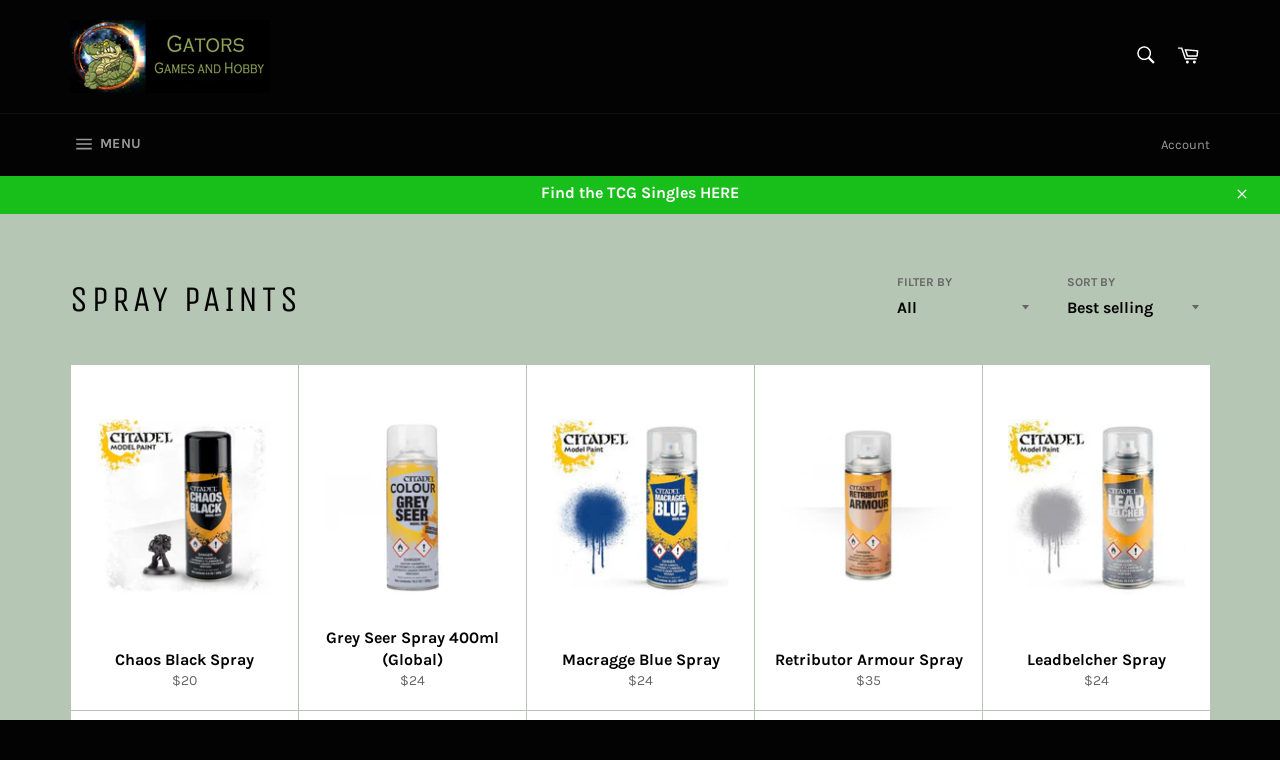

--- FILE ---
content_type: text/html; charset=utf-8
request_url: https://gatorsfeedsyourneeds.com/collections/spray-paints
body_size: 30475
content:
<!doctype html>
<html class="no-js" lang="en">
<head>

  <meta charset="utf-8">
  <meta http-equiv="X-UA-Compatible" content="IE=edge,chrome=1">
  <meta name="viewport" content="width=device-width,initial-scale=1">
  <meta name="theme-color" content="#030303">

  

  <link rel="canonical" href="https://gatorsfeedsyourneeds.com/collections/spray-paints">
  <title>
  Spray Paints &ndash; Gators Games and Hobby LLC
  </title>

  

  <!-- /snippets/social-meta-tags.liquid -->




<meta property="og:site_name" content="Gators Games and Hobby LLC">
<meta property="og:url" content="https://gatorsfeedsyourneeds.com/collections/spray-paints">
<meta property="og:title" content="Spray Paints">
<meta property="og:type" content="product.group">
<meta property="og:description" content="Here at Gators, we strive to meet all your tabletop gaming and hobby needs! Check us out online, or on social media!">

<meta property="og:image" content="http://gatorsfeedsyourneeds.com/cdn/shop/files/gators_logo_-_cropped_ac793f59-f9ad-4b40-ad6b-18bbef84875b_1200x1200.jpg?v=1622742598">
<meta property="og:image:secure_url" content="https://gatorsfeedsyourneeds.com/cdn/shop/files/gators_logo_-_cropped_ac793f59-f9ad-4b40-ad6b-18bbef84875b_1200x1200.jpg?v=1622742598">


<meta name="twitter:card" content="summary_large_image">
<meta name="twitter:title" content="Spray Paints">
<meta name="twitter:description" content="Here at Gators, we strive to meet all your tabletop gaming and hobby needs! Check us out online, or on social media!">

  <style data-shopify>
  :root {
    --color-body-text: #666;
    --color-body: #fff;
  }
</style>


  <script>
    document.documentElement.className = document.documentElement.className.replace('no-js', 'js');
  </script>

  <link href="//gatorsfeedsyourneeds.com/cdn/shop/t/5/assets/theme.scss.css?v=94925554294479847901730311417" rel="stylesheet" type="text/css" media="all" />

  <script>
    window.theme = window.theme || {};

    theme.strings = {
      stockAvailable: "1 available",
      addToCart: "Add to Cart",
      soldOut: "Sold Out",
      unavailable: "Unavailable",
      noStockAvailable: "The item could not be added to your cart because there are not enough in stock.",
      willNotShipUntil: "Will not ship until [date]",
      willBeInStockAfter: "Will be in stock after [date]",
      totalCartDiscount: "You're saving [savings]",
      addressError: "Error looking up that address",
      addressNoResults: "No results for that address",
      addressQueryLimit: "You have exceeded the Google API usage limit. Consider upgrading to a \u003ca href=\"https:\/\/developers.google.com\/maps\/premium\/usage-limits\"\u003ePremium Plan\u003c\/a\u003e.",
      authError: "There was a problem authenticating your Google Maps API Key.",
      slideNumber: "Slide [slide_number], current"
    };
  </script>

  <script src="//gatorsfeedsyourneeds.com/cdn/shop/t/5/assets/lazysizes.min.js?v=56045284683979784691730311010" async="async"></script>

  

  <script src="//gatorsfeedsyourneeds.com/cdn/shop/t/5/assets/vendor.js?v=59352919779726365461730311010" defer="defer"></script>

  

  <script src="//gatorsfeedsyourneeds.com/cdn/shop/t/5/assets/theme.js?v=171366231195154451781730311010" defer="defer"></script>

  <script>window.performance && window.performance.mark && window.performance.mark('shopify.content_for_header.start');</script><meta id="shopify-digital-wallet" name="shopify-digital-wallet" content="/57153978577/digital_wallets/dialog">
<meta name="shopify-checkout-api-token" content="17a2f2f00fb00c9ddfb95c4db8bd30ef">
<meta id="in-context-paypal-metadata" data-shop-id="57153978577" data-venmo-supported="true" data-environment="production" data-locale="en_US" data-paypal-v4="true" data-currency="USD">
<link rel="alternate" type="application/atom+xml" title="Feed" href="/collections/spray-paints.atom" />
<link rel="alternate" type="application/json+oembed" href="https://gatorsfeedsyourneeds.com/collections/spray-paints.oembed">
<script async="async" src="/checkouts/internal/preloads.js?locale=en-US"></script>
<link rel="preconnect" href="https://shop.app" crossorigin="anonymous">
<script async="async" src="https://shop.app/checkouts/internal/preloads.js?locale=en-US&shop_id=57153978577" crossorigin="anonymous"></script>
<script id="apple-pay-shop-capabilities" type="application/json">{"shopId":57153978577,"countryCode":"US","currencyCode":"USD","merchantCapabilities":["supports3DS"],"merchantId":"gid:\/\/shopify\/Shop\/57153978577","merchantName":"Gators Games and Hobby LLC","requiredBillingContactFields":["postalAddress","email"],"requiredShippingContactFields":["postalAddress","email"],"shippingType":"shipping","supportedNetworks":["visa","masterCard","amex","discover","elo","jcb"],"total":{"type":"pending","label":"Gators Games and Hobby LLC","amount":"1.00"},"shopifyPaymentsEnabled":true,"supportsSubscriptions":true}</script>
<script id="shopify-features" type="application/json">{"accessToken":"17a2f2f00fb00c9ddfb95c4db8bd30ef","betas":["rich-media-storefront-analytics"],"domain":"gatorsfeedsyourneeds.com","predictiveSearch":true,"shopId":57153978577,"locale":"en"}</script>
<script>var Shopify = Shopify || {};
Shopify.shop = "gators-games-and-hobby-llc.myshopify.com";
Shopify.locale = "en";
Shopify.currency = {"active":"USD","rate":"1.0"};
Shopify.country = "US";
Shopify.theme = {"name":"Copy of Venture (TS Checkout Fix)","id":133887983825,"schema_name":"Venture","schema_version":"12.5.1","theme_store_id":775,"role":"main"};
Shopify.theme.handle = "null";
Shopify.theme.style = {"id":null,"handle":null};
Shopify.cdnHost = "gatorsfeedsyourneeds.com/cdn";
Shopify.routes = Shopify.routes || {};
Shopify.routes.root = "/";</script>
<script type="module">!function(o){(o.Shopify=o.Shopify||{}).modules=!0}(window);</script>
<script>!function(o){function n(){var o=[];function n(){o.push(Array.prototype.slice.apply(arguments))}return n.q=o,n}var t=o.Shopify=o.Shopify||{};t.loadFeatures=n(),t.autoloadFeatures=n()}(window);</script>
<script>
  window.ShopifyPay = window.ShopifyPay || {};
  window.ShopifyPay.apiHost = "shop.app\/pay";
  window.ShopifyPay.redirectState = null;
</script>
<script id="shop-js-analytics" type="application/json">{"pageType":"collection"}</script>
<script defer="defer" async type="module" src="//gatorsfeedsyourneeds.com/cdn/shopifycloud/shop-js/modules/v2/client.init-shop-cart-sync_COMZFrEa.en.esm.js"></script>
<script defer="defer" async type="module" src="//gatorsfeedsyourneeds.com/cdn/shopifycloud/shop-js/modules/v2/chunk.common_CdXrxk3f.esm.js"></script>
<script type="module">
  await import("//gatorsfeedsyourneeds.com/cdn/shopifycloud/shop-js/modules/v2/client.init-shop-cart-sync_COMZFrEa.en.esm.js");
await import("//gatorsfeedsyourneeds.com/cdn/shopifycloud/shop-js/modules/v2/chunk.common_CdXrxk3f.esm.js");

  window.Shopify.SignInWithShop?.initShopCartSync?.({"fedCMEnabled":true,"windoidEnabled":true});

</script>
<script>
  window.Shopify = window.Shopify || {};
  if (!window.Shopify.featureAssets) window.Shopify.featureAssets = {};
  window.Shopify.featureAssets['shop-js'] = {"shop-cart-sync":["modules/v2/client.shop-cart-sync_CRSPkpKa.en.esm.js","modules/v2/chunk.common_CdXrxk3f.esm.js"],"init-fed-cm":["modules/v2/client.init-fed-cm_DO1JVZ96.en.esm.js","modules/v2/chunk.common_CdXrxk3f.esm.js"],"init-windoid":["modules/v2/client.init-windoid_hXardXh0.en.esm.js","modules/v2/chunk.common_CdXrxk3f.esm.js"],"init-shop-email-lookup-coordinator":["modules/v2/client.init-shop-email-lookup-coordinator_jpxQlUsx.en.esm.js","modules/v2/chunk.common_CdXrxk3f.esm.js"],"shop-toast-manager":["modules/v2/client.shop-toast-manager_C-K0q6-t.en.esm.js","modules/v2/chunk.common_CdXrxk3f.esm.js"],"shop-button":["modules/v2/client.shop-button_B6dBoDg5.en.esm.js","modules/v2/chunk.common_CdXrxk3f.esm.js"],"shop-login-button":["modules/v2/client.shop-login-button_BHRMsoBb.en.esm.js","modules/v2/chunk.common_CdXrxk3f.esm.js","modules/v2/chunk.modal_C89cmTvN.esm.js"],"shop-cash-offers":["modules/v2/client.shop-cash-offers_p6Pw3nax.en.esm.js","modules/v2/chunk.common_CdXrxk3f.esm.js","modules/v2/chunk.modal_C89cmTvN.esm.js"],"avatar":["modules/v2/client.avatar_BTnouDA3.en.esm.js"],"init-shop-cart-sync":["modules/v2/client.init-shop-cart-sync_COMZFrEa.en.esm.js","modules/v2/chunk.common_CdXrxk3f.esm.js"],"init-shop-for-new-customer-accounts":["modules/v2/client.init-shop-for-new-customer-accounts_BNQiNx4m.en.esm.js","modules/v2/client.shop-login-button_BHRMsoBb.en.esm.js","modules/v2/chunk.common_CdXrxk3f.esm.js","modules/v2/chunk.modal_C89cmTvN.esm.js"],"pay-button":["modules/v2/client.pay-button_CRuQ9trT.en.esm.js","modules/v2/chunk.common_CdXrxk3f.esm.js"],"init-customer-accounts-sign-up":["modules/v2/client.init-customer-accounts-sign-up_Q1yheB3t.en.esm.js","modules/v2/client.shop-login-button_BHRMsoBb.en.esm.js","modules/v2/chunk.common_CdXrxk3f.esm.js","modules/v2/chunk.modal_C89cmTvN.esm.js"],"checkout-modal":["modules/v2/client.checkout-modal_DtXVhFgQ.en.esm.js","modules/v2/chunk.common_CdXrxk3f.esm.js","modules/v2/chunk.modal_C89cmTvN.esm.js"],"init-customer-accounts":["modules/v2/client.init-customer-accounts_B5rMd0lj.en.esm.js","modules/v2/client.shop-login-button_BHRMsoBb.en.esm.js","modules/v2/chunk.common_CdXrxk3f.esm.js","modules/v2/chunk.modal_C89cmTvN.esm.js"],"lead-capture":["modules/v2/client.lead-capture_CmGCXBh3.en.esm.js","modules/v2/chunk.common_CdXrxk3f.esm.js","modules/v2/chunk.modal_C89cmTvN.esm.js"],"shop-follow-button":["modules/v2/client.shop-follow-button_CV5C02lv.en.esm.js","modules/v2/chunk.common_CdXrxk3f.esm.js","modules/v2/chunk.modal_C89cmTvN.esm.js"],"shop-login":["modules/v2/client.shop-login_Bz_Zm_XZ.en.esm.js","modules/v2/chunk.common_CdXrxk3f.esm.js","modules/v2/chunk.modal_C89cmTvN.esm.js"],"payment-terms":["modules/v2/client.payment-terms_D7XnU2ez.en.esm.js","modules/v2/chunk.common_CdXrxk3f.esm.js","modules/v2/chunk.modal_C89cmTvN.esm.js"]};
</script>
<script>(function() {
  var isLoaded = false;
  function asyncLoad() {
    if (isLoaded) return;
    isLoaded = true;
    var urls = ["https:\/\/cdn.doofinder.com\/shopify\/doofinder-installed.js?shop=gators-games-and-hobby-llc.myshopify.com"];
    for (var i = 0; i < urls.length; i++) {
      var s = document.createElement('script');
      s.type = 'text/javascript';
      s.async = true;
      s.src = urls[i];
      var x = document.getElementsByTagName('script')[0];
      x.parentNode.insertBefore(s, x);
    }
  };
  if(window.attachEvent) {
    window.attachEvent('onload', asyncLoad);
  } else {
    window.addEventListener('load', asyncLoad, false);
  }
})();</script>
<script id="__st">var __st={"a":57153978577,"offset":-21600,"reqid":"5f4d4a89-c908-4409-a8fc-3fe984fbfe25-1763036286","pageurl":"gatorsfeedsyourneeds.com\/collections\/spray-paints","u":"9681bfdfb7fa","p":"collection","rtyp":"collection","rid":266302357713};</script>
<script>window.ShopifyPaypalV4VisibilityTracking = true;</script>
<script id="captcha-bootstrap">!function(){'use strict';const t='contact',e='account',n='new_comment',o=[[t,t],['blogs',n],['comments',n],[t,'customer']],c=[[e,'customer_login'],[e,'guest_login'],[e,'recover_customer_password'],[e,'create_customer']],r=t=>t.map((([t,e])=>`form[action*='/${t}']:not([data-nocaptcha='true']) input[name='form_type'][value='${e}']`)).join(','),a=t=>()=>t?[...document.querySelectorAll(t)].map((t=>t.form)):[];function s(){const t=[...o],e=r(t);return a(e)}const i='password',u='form_key',d=['recaptcha-v3-token','g-recaptcha-response','h-captcha-response',i],f=()=>{try{return window.sessionStorage}catch{return}},m='__shopify_v',_=t=>t.elements[u];function p(t,e,n=!1){try{const o=window.sessionStorage,c=JSON.parse(o.getItem(e)),{data:r}=function(t){const{data:e,action:n}=t;return t[m]||n?{data:e,action:n}:{data:t,action:n}}(c);for(const[e,n]of Object.entries(r))t.elements[e]&&(t.elements[e].value=n);n&&o.removeItem(e)}catch(o){console.error('form repopulation failed',{error:o})}}const l='form_type',E='cptcha';function T(t){t.dataset[E]=!0}const w=window,h=w.document,L='Shopify',v='ce_forms',y='captcha';let A=!1;((t,e)=>{const n=(g='f06e6c50-85a8-45c8-87d0-21a2b65856fe',I='https://cdn.shopify.com/shopifycloud/storefront-forms-hcaptcha/ce_storefront_forms_captcha_hcaptcha.v1.5.2.iife.js',D={infoText:'Protected by hCaptcha',privacyText:'Privacy',termsText:'Terms'},(t,e,n)=>{const o=w[L][v],c=o.bindForm;if(c)return c(t,g,e,D).then(n);var r;o.q.push([[t,g,e,D],n]),r=I,A||(h.body.append(Object.assign(h.createElement('script'),{id:'captcha-provider',async:!0,src:r})),A=!0)});var g,I,D;w[L]=w[L]||{},w[L][v]=w[L][v]||{},w[L][v].q=[],w[L][y]=w[L][y]||{},w[L][y].protect=function(t,e){n(t,void 0,e),T(t)},Object.freeze(w[L][y]),function(t,e,n,w,h,L){const[v,y,A,g]=function(t,e,n){const i=e?o:[],u=t?c:[],d=[...i,...u],f=r(d),m=r(i),_=r(d.filter((([t,e])=>n.includes(e))));return[a(f),a(m),a(_),s()]}(w,h,L),I=t=>{const e=t.target;return e instanceof HTMLFormElement?e:e&&e.form},D=t=>v().includes(t);t.addEventListener('submit',(t=>{const e=I(t);if(!e)return;const n=D(e)&&!e.dataset.hcaptchaBound&&!e.dataset.recaptchaBound,o=_(e),c=g().includes(e)&&(!o||!o.value);(n||c)&&t.preventDefault(),c&&!n&&(function(t){try{if(!f())return;!function(t){const e=f();if(!e)return;const n=_(t);if(!n)return;const o=n.value;o&&e.removeItem(o)}(t);const e=Array.from(Array(32),(()=>Math.random().toString(36)[2])).join('');!function(t,e){_(t)||t.append(Object.assign(document.createElement('input'),{type:'hidden',name:u})),t.elements[u].value=e}(t,e),function(t,e){const n=f();if(!n)return;const o=[...t.querySelectorAll(`input[type='${i}']`)].map((({name:t})=>t)),c=[...d,...o],r={};for(const[a,s]of new FormData(t).entries())c.includes(a)||(r[a]=s);n.setItem(e,JSON.stringify({[m]:1,action:t.action,data:r}))}(t,e)}catch(e){console.error('failed to persist form',e)}}(e),e.submit())}));const S=(t,e)=>{t&&!t.dataset[E]&&(n(t,e.some((e=>e===t))),T(t))};for(const o of['focusin','change'])t.addEventListener(o,(t=>{const e=I(t);D(e)&&S(e,y())}));const B=e.get('form_key'),M=e.get(l),P=B&&M;t.addEventListener('DOMContentLoaded',(()=>{const t=y();if(P)for(const e of t)e.elements[l].value===M&&p(e,B);[...new Set([...A(),...v().filter((t=>'true'===t.dataset.shopifyCaptcha))])].forEach((e=>S(e,t)))}))}(h,new URLSearchParams(w.location.search),n,t,e,['guest_login'])})(!0,!0)}();</script>
<script integrity="sha256-52AcMU7V7pcBOXWImdc/TAGTFKeNjmkeM1Pvks/DTgc=" data-source-attribution="shopify.loadfeatures" defer="defer" src="//gatorsfeedsyourneeds.com/cdn/shopifycloud/storefront/assets/storefront/load_feature-81c60534.js" crossorigin="anonymous"></script>
<script crossorigin="anonymous" defer="defer" src="//gatorsfeedsyourneeds.com/cdn/shopifycloud/storefront/assets/shopify_pay/storefront-65b4c6d7.js?v=20250812"></script>
<script data-source-attribution="shopify.dynamic_checkout.dynamic.init">var Shopify=Shopify||{};Shopify.PaymentButton=Shopify.PaymentButton||{isStorefrontPortableWallets:!0,init:function(){window.Shopify.PaymentButton.init=function(){};var t=document.createElement("script");t.src="https://gatorsfeedsyourneeds.com/cdn/shopifycloud/portable-wallets/latest/portable-wallets.en.js",t.type="module",document.head.appendChild(t)}};
</script>
<script data-source-attribution="shopify.dynamic_checkout.buyer_consent">
  function portableWalletsHideBuyerConsent(e){var t=document.getElementById("shopify-buyer-consent"),n=document.getElementById("shopify-subscription-policy-button");t&&n&&(t.classList.add("hidden"),t.setAttribute("aria-hidden","true"),n.removeEventListener("click",e))}function portableWalletsShowBuyerConsent(e){var t=document.getElementById("shopify-buyer-consent"),n=document.getElementById("shopify-subscription-policy-button");t&&n&&(t.classList.remove("hidden"),t.removeAttribute("aria-hidden"),n.addEventListener("click",e))}window.Shopify?.PaymentButton&&(window.Shopify.PaymentButton.hideBuyerConsent=portableWalletsHideBuyerConsent,window.Shopify.PaymentButton.showBuyerConsent=portableWalletsShowBuyerConsent);
</script>
<script data-source-attribution="shopify.dynamic_checkout.cart.bootstrap">document.addEventListener("DOMContentLoaded",(function(){function t(){return document.querySelector("shopify-accelerated-checkout-cart, shopify-accelerated-checkout")}if(t())Shopify.PaymentButton.init();else{new MutationObserver((function(e,n){t()&&(Shopify.PaymentButton.init(),n.disconnect())})).observe(document.body,{childList:!0,subtree:!0})}}));
</script>
<link id="shopify-accelerated-checkout-styles" rel="stylesheet" media="screen" href="https://gatorsfeedsyourneeds.com/cdn/shopifycloud/portable-wallets/latest/accelerated-checkout-backwards-compat.css" crossorigin="anonymous">
<style id="shopify-accelerated-checkout-cart">
        #shopify-buyer-consent {
  margin-top: 1em;
  display: inline-block;
  width: 100%;
}

#shopify-buyer-consent.hidden {
  display: none;
}

#shopify-subscription-policy-button {
  background: none;
  border: none;
  padding: 0;
  text-decoration: underline;
  font-size: inherit;
  cursor: pointer;
}

#shopify-subscription-policy-button::before {
  box-shadow: none;
}

      </style>

<script>window.performance && window.performance.mark && window.performance.mark('shopify.content_for_header.end');</script>
<!--DOOFINDER-SHOPIFY-->  <script>
  const dfLayerOptions = {
    installationId: '2b5992ed-2700-4259-ac15-5afbc036a31e',
    zone: 'us1'
  };

  
/** START SHOPIFY ADD TO CART **/
document.addEventListener('doofinder.cart.add', function(event) {

  const product_endpoint = new URL(event.detail.link).pathname + '.js'

  fetch(product_endpoint, {
      method: 'GET',
      headers: {
        'Content-Type': 'application/json'
      },
    })
    .then(response => {
      return response.json()
    })
    .then(data => {
      variant_id = get_variant_id(parseInt(event.detail.item_id), data)
      if (variant_id) {
        add_to_cart(variant_id, event.detail.amount)
      } else {
        window.location.href = event.detail.link
      }
    })
    .catch((error) => {
      console.error('Error:', error)
    })

  function get_variant_id(product_id, product_data) {
    if (product_data.variants.length > 1) {
      if (is_variant_id_in_list(product_id, product_data.variants)) {
        return product_id
      }
      return false
    } else {
      return product_data.variants[0].id
    }
  }

  function is_variant_id_in_list(variant_id, variant_list) {
    let is_variant = false

    variant_list.forEach(variant => {
      if (variant.id === variant_id) {
        is_variant = true
      }
    })

    return is_variant
  }

  function add_to_cart(id, amount) {
    let formData = {
      'items': [{
        'id': id,
        'quantity': amount
      }],
      sections: "cart-items,cart-icon-bubble,cart-live-region-text,cart-footer"
    }

    const route = window.Shopify.routes.root ?
      window.Shopify.routes.root + 'cart/add.js' :
      window.Shopify.routes.cart_url + '/add.js' ;

    fetch(route, {
        method: 'POST',
        headers: {
          'Content-Type': 'application/json'
        },
        body: JSON.stringify(formData)
      })
      .then(response => response.json())
      .then(data => {renderSections(data.sections)})
      .catch((error) => {
        console.error('Error:', error)
      });
  }

  function renderSections(sections){
    for( section_id in sections ){
      let section = document.querySelector("#"+section_id);
      let section_html = sections[section_id];
      if(section && section_html){
        section.innerHTML = section_html;
      }
    }
  }
});
/** END SHOPIFY ADD TO CART **/


/** START SHOPIFY OPTIONS **/
dfLayerOptions.language = "en";
/** END SHOPIFY OPTIONS **/



  (function (l, a, y, e, r, s) {
    r = l.createElement(a); r.onload = e; r.async = 1; r.src = y;
    s = l.getElementsByTagName(a)[0]; s.parentNode.insertBefore(r, s);
  })(document, 'script', 'https://cdn.doofinder.com/livelayer/1/js/loader.min.js', function () {
    doofinderLoader.load(dfLayerOptions);
  });
</script>
  <!--/DOOFINDER-SHOPIFY--><link href="https://monorail-edge.shopifysvc.com" rel="dns-prefetch">
<script>(function(){if ("sendBeacon" in navigator && "performance" in window) {try {var session_token_from_headers = performance.getEntriesByType('navigation')[0].serverTiming.find(x => x.name == '_s').description;} catch {var session_token_from_headers = undefined;}var session_cookie_matches = document.cookie.match(/_shopify_s=([^;]*)/);var session_token_from_cookie = session_cookie_matches && session_cookie_matches.length === 2 ? session_cookie_matches[1] : "";var session_token = session_token_from_headers || session_token_from_cookie || "";function handle_abandonment_event(e) {var entries = performance.getEntries().filter(function(entry) {return /monorail-edge.shopifysvc.com/.test(entry.name);});if (!window.abandonment_tracked && entries.length === 0) {window.abandonment_tracked = true;var currentMs = Date.now();var navigation_start = performance.timing.navigationStart;var payload = {shop_id: 57153978577,url: window.location.href,navigation_start,duration: currentMs - navigation_start,session_token,page_type: "collection"};window.navigator.sendBeacon("https://monorail-edge.shopifysvc.com/v1/produce", JSON.stringify({schema_id: "online_store_buyer_site_abandonment/1.1",payload: payload,metadata: {event_created_at_ms: currentMs,event_sent_at_ms: currentMs}}));}}window.addEventListener('pagehide', handle_abandonment_event);}}());</script>
<script id="web-pixels-manager-setup">(function e(e,d,r,n,o){if(void 0===o&&(o={}),!Boolean(null===(a=null===(i=window.Shopify)||void 0===i?void 0:i.analytics)||void 0===a?void 0:a.replayQueue)){var i,a;window.Shopify=window.Shopify||{};var t=window.Shopify;t.analytics=t.analytics||{};var s=t.analytics;s.replayQueue=[],s.publish=function(e,d,r){return s.replayQueue.push([e,d,r]),!0};try{self.performance.mark("wpm:start")}catch(e){}var l=function(){var e={modern:/Edge?\/(1{2}[4-9]|1[2-9]\d|[2-9]\d{2}|\d{4,})\.\d+(\.\d+|)|Firefox\/(1{2}[4-9]|1[2-9]\d|[2-9]\d{2}|\d{4,})\.\d+(\.\d+|)|Chrom(ium|e)\/(9{2}|\d{3,})\.\d+(\.\d+|)|(Maci|X1{2}).+ Version\/(15\.\d+|(1[6-9]|[2-9]\d|\d{3,})\.\d+)([,.]\d+|)( \(\w+\)|)( Mobile\/\w+|) Safari\/|Chrome.+OPR\/(9{2}|\d{3,})\.\d+\.\d+|(CPU[ +]OS|iPhone[ +]OS|CPU[ +]iPhone|CPU IPhone OS|CPU iPad OS)[ +]+(15[._]\d+|(1[6-9]|[2-9]\d|\d{3,})[._]\d+)([._]\d+|)|Android:?[ /-](13[3-9]|1[4-9]\d|[2-9]\d{2}|\d{4,})(\.\d+|)(\.\d+|)|Android.+Firefox\/(13[5-9]|1[4-9]\d|[2-9]\d{2}|\d{4,})\.\d+(\.\d+|)|Android.+Chrom(ium|e)\/(13[3-9]|1[4-9]\d|[2-9]\d{2}|\d{4,})\.\d+(\.\d+|)|SamsungBrowser\/([2-9]\d|\d{3,})\.\d+/,legacy:/Edge?\/(1[6-9]|[2-9]\d|\d{3,})\.\d+(\.\d+|)|Firefox\/(5[4-9]|[6-9]\d|\d{3,})\.\d+(\.\d+|)|Chrom(ium|e)\/(5[1-9]|[6-9]\d|\d{3,})\.\d+(\.\d+|)([\d.]+$|.*Safari\/(?![\d.]+ Edge\/[\d.]+$))|(Maci|X1{2}).+ Version\/(10\.\d+|(1[1-9]|[2-9]\d|\d{3,})\.\d+)([,.]\d+|)( \(\w+\)|)( Mobile\/\w+|) Safari\/|Chrome.+OPR\/(3[89]|[4-9]\d|\d{3,})\.\d+\.\d+|(CPU[ +]OS|iPhone[ +]OS|CPU[ +]iPhone|CPU IPhone OS|CPU iPad OS)[ +]+(10[._]\d+|(1[1-9]|[2-9]\d|\d{3,})[._]\d+)([._]\d+|)|Android:?[ /-](13[3-9]|1[4-9]\d|[2-9]\d{2}|\d{4,})(\.\d+|)(\.\d+|)|Mobile Safari.+OPR\/([89]\d|\d{3,})\.\d+\.\d+|Android.+Firefox\/(13[5-9]|1[4-9]\d|[2-9]\d{2}|\d{4,})\.\d+(\.\d+|)|Android.+Chrom(ium|e)\/(13[3-9]|1[4-9]\d|[2-9]\d{2}|\d{4,})\.\d+(\.\d+|)|Android.+(UC? ?Browser|UCWEB|U3)[ /]?(15\.([5-9]|\d{2,})|(1[6-9]|[2-9]\d|\d{3,})\.\d+)\.\d+|SamsungBrowser\/(5\.\d+|([6-9]|\d{2,})\.\d+)|Android.+MQ{2}Browser\/(14(\.(9|\d{2,})|)|(1[5-9]|[2-9]\d|\d{3,})(\.\d+|))(\.\d+|)|K[Aa][Ii]OS\/(3\.\d+|([4-9]|\d{2,})\.\d+)(\.\d+|)/},d=e.modern,r=e.legacy,n=navigator.userAgent;return n.match(d)?"modern":n.match(r)?"legacy":"unknown"}(),u="modern"===l?"modern":"legacy",c=(null!=n?n:{modern:"",legacy:""})[u],f=function(e){return[e.baseUrl,"/wpm","/b",e.hashVersion,"modern"===e.buildTarget?"m":"l",".js"].join("")}({baseUrl:d,hashVersion:r,buildTarget:u}),m=function(e){var d=e.version,r=e.bundleTarget,n=e.surface,o=e.pageUrl,i=e.monorailEndpoint;return{emit:function(e){var a=e.status,t=e.errorMsg,s=(new Date).getTime(),l=JSON.stringify({metadata:{event_sent_at_ms:s},events:[{schema_id:"web_pixels_manager_load/3.1",payload:{version:d,bundle_target:r,page_url:o,status:a,surface:n,error_msg:t},metadata:{event_created_at_ms:s}}]});if(!i)return console&&console.warn&&console.warn("[Web Pixels Manager] No Monorail endpoint provided, skipping logging."),!1;try{return self.navigator.sendBeacon.bind(self.navigator)(i,l)}catch(e){}var u=new XMLHttpRequest;try{return u.open("POST",i,!0),u.setRequestHeader("Content-Type","text/plain"),u.send(l),!0}catch(e){return console&&console.warn&&console.warn("[Web Pixels Manager] Got an unhandled error while logging to Monorail."),!1}}}}({version:r,bundleTarget:l,surface:e.surface,pageUrl:self.location.href,monorailEndpoint:e.monorailEndpoint});try{o.browserTarget=l,function(e){var d=e.src,r=e.async,n=void 0===r||r,o=e.onload,i=e.onerror,a=e.sri,t=e.scriptDataAttributes,s=void 0===t?{}:t,l=document.createElement("script"),u=document.querySelector("head"),c=document.querySelector("body");if(l.async=n,l.src=d,a&&(l.integrity=a,l.crossOrigin="anonymous"),s)for(var f in s)if(Object.prototype.hasOwnProperty.call(s,f))try{l.dataset[f]=s[f]}catch(e){}if(o&&l.addEventListener("load",o),i&&l.addEventListener("error",i),u)u.appendChild(l);else{if(!c)throw new Error("Did not find a head or body element to append the script");c.appendChild(l)}}({src:f,async:!0,onload:function(){if(!function(){var e,d;return Boolean(null===(d=null===(e=window.Shopify)||void 0===e?void 0:e.analytics)||void 0===d?void 0:d.initialized)}()){var d=window.webPixelsManager.init(e)||void 0;if(d){var r=window.Shopify.analytics;r.replayQueue.forEach((function(e){var r=e[0],n=e[1],o=e[2];d.publishCustomEvent(r,n,o)})),r.replayQueue=[],r.publish=d.publishCustomEvent,r.visitor=d.visitor,r.initialized=!0}}},onerror:function(){return m.emit({status:"failed",errorMsg:"".concat(f," has failed to load")})},sri:function(e){var d=/^sha384-[A-Za-z0-9+/=]+$/;return"string"==typeof e&&d.test(e)}(c)?c:"",scriptDataAttributes:o}),m.emit({status:"loading"})}catch(e){m.emit({status:"failed",errorMsg:(null==e?void 0:e.message)||"Unknown error"})}}})({shopId: 57153978577,storefrontBaseUrl: "https://gatorsfeedsyourneeds.com",extensionsBaseUrl: "https://extensions.shopifycdn.com/cdn/shopifycloud/web-pixels-manager",monorailEndpoint: "https://monorail-edge.shopifysvc.com/unstable/produce_batch",surface: "storefront-renderer",enabledBetaFlags: ["2dca8a86"],webPixelsConfigList: [{"id":"38699217","eventPayloadVersion":"v1","runtimeContext":"LAX","scriptVersion":"1","type":"CUSTOM","privacyPurposes":["ANALYTICS"],"name":"Google Analytics tag (migrated)"},{"id":"shopify-app-pixel","configuration":"{}","eventPayloadVersion":"v1","runtimeContext":"STRICT","scriptVersion":"0450","apiClientId":"shopify-pixel","type":"APP","privacyPurposes":["ANALYTICS","MARKETING"]},{"id":"shopify-custom-pixel","eventPayloadVersion":"v1","runtimeContext":"LAX","scriptVersion":"0450","apiClientId":"shopify-pixel","type":"CUSTOM","privacyPurposes":["ANALYTICS","MARKETING"]}],isMerchantRequest: false,initData: {"shop":{"name":"Gators Games and Hobby LLC","paymentSettings":{"currencyCode":"USD"},"myshopifyDomain":"gators-games-and-hobby-llc.myshopify.com","countryCode":"US","storefrontUrl":"https:\/\/gatorsfeedsyourneeds.com"},"customer":null,"cart":null,"checkout":null,"productVariants":[],"purchasingCompany":null},},"https://gatorsfeedsyourneeds.com/cdn","ae1676cfwd2530674p4253c800m34e853cb",{"modern":"","legacy":""},{"shopId":"57153978577","storefrontBaseUrl":"https:\/\/gatorsfeedsyourneeds.com","extensionBaseUrl":"https:\/\/extensions.shopifycdn.com\/cdn\/shopifycloud\/web-pixels-manager","surface":"storefront-renderer","enabledBetaFlags":"[\"2dca8a86\"]","isMerchantRequest":"false","hashVersion":"ae1676cfwd2530674p4253c800m34e853cb","publish":"custom","events":"[[\"page_viewed\",{}],[\"collection_viewed\",{\"collection\":{\"id\":\"266302357713\",\"title\":\"Spray Paints\",\"productVariants\":[{\"price\":{\"amount\":20.0,\"currencyCode\":\"USD\"},\"product\":{\"title\":\"Chaos Black Spray\",\"vendor\":\"19.5\",\"id\":\"7576484970705\",\"untranslatedTitle\":\"Chaos Black Spray\",\"url\":\"\/products\/chaos-black-spray\",\"type\":\"None\"},\"id\":\"42515931234513\",\"image\":{\"src\":\"\/\/gatorsfeedsyourneeds.com\/cdn\/shop\/files\/e142e755b1c0c9bf7c206e798855a825f6b31ebe_1751142259_043da3bc168627597908d9baf7d05053_8ba36d84-d957-4008-b5b7-e0e1e1d497f2.jpg?v=1756163765\"},\"sku\":\"5011921193288\",\"title\":\"Default Title\",\"untranslatedTitle\":\"Default Title\"},{\"price\":{\"amount\":24.0,\"currencyCode\":\"USD\"},\"product\":{\"title\":\"Grey Seer Spray 400ml (Global)\",\"vendor\":\"Gators Games and Hobby LLC\",\"id\":\"7631580922065\",\"untranslatedTitle\":\"Grey Seer Spray 400ml (Global)\",\"url\":\"\/products\/grey-seer-spray-400ml-global-1\",\"type\":\"Paints, Tools, and Accessories \u003e Spray Paints\"},\"id\":\"42694311641297\",\"image\":{\"src\":\"\/\/gatorsfeedsyourneeds.com\/cdn\/shop\/files\/878f0a41fa7d6aa1d6e688b9ef4d78624a7a275f_1621345581_Grey-Seer-Spray-400ml.jpg?v=1756412198\"},\"sku\":\"5011921193325\",\"title\":\"Default Title\",\"untranslatedTitle\":\"Default Title\"},{\"price\":{\"amount\":24.0,\"currencyCode\":\"USD\"},\"product\":{\"title\":\"Macragge Blue Spray\",\"vendor\":\"62-16\",\"id\":\"6623420514513\",\"untranslatedTitle\":\"Macragge Blue Spray\",\"url\":\"\/products\/macragge-blue-spray\",\"type\":\"Paints, Tools, and Accessories \u003e Spray Paints\"},\"id\":\"42159451242705\",\"image\":{\"src\":\"\/\/gatorsfeedsyourneeds.com\/cdn\/shop\/files\/a5ee258e1b315cf46d4a929e4bfd7da61fbbd2f4_1621345658_Macragge-Blue-Spray.jpg?v=1753380965\"},\"sku\":\"5011921193394\",\"title\":\"Default Title\",\"untranslatedTitle\":\"Default Title\"},{\"price\":{\"amount\":35.0,\"currencyCode\":\"USD\"},\"product\":{\"title\":\"Retributor Armour Spray\",\"vendor\":\"62-25-99\",\"id\":\"6623421497553\",\"untranslatedTitle\":\"Retributor Armour Spray\",\"url\":\"\/products\/retributor-armour-spray\",\"type\":\"Paints, Tools, and Accessories \u003e Spray Paints\"},\"id\":\"42013991534801\",\"image\":{\"src\":\"\/\/gatorsfeedsyourneeds.com\/cdn\/shop\/files\/9ade2300c7a1416c626be75bbfe7349884d92db4_1621345891_Retributor-Armour.jpg?v=1749417396\"},\"sku\":\"5011921193523\",\"title\":\"Default Title\",\"untranslatedTitle\":\"Default Title\"},{\"price\":{\"amount\":24.0,\"currencyCode\":\"USD\"},\"product\":{\"title\":\"Leadbelcher Spray\",\"vendor\":\"62-24\",\"id\":\"7584035700945\",\"untranslatedTitle\":\"Leadbelcher Spray\",\"url\":\"\/products\/leadbelcher-spray-1\",\"type\":\"None\"},\"id\":\"42531888201937\",\"image\":{\"src\":\"\/\/gatorsfeedsyourneeds.com\/cdn\/shop\/files\/fd8e6cbbb96ae21d642360c23d6c89d09519eae5_1621345147_Leadbelcher_Spray.jpg?v=1747174586\"},\"sku\":\"5011921193462\",\"title\":\"Default Title\",\"untranslatedTitle\":\"Default Title\"},{\"price\":{\"amount\":20.0,\"currencyCode\":\"USD\"},\"product\":{\"title\":\"Chaos Black Spray\",\"vendor\":\"19.5\",\"id\":\"6623151554769\",\"untranslatedTitle\":\"Chaos Black Spray\",\"url\":\"\/products\/chaos-black-spray-global\",\"type\":\"Paints, Tools, and Accessories \u003e Spray Paints\"},\"id\":\"41954828091601\",\"image\":{\"src\":\"\/\/gatorsfeedsyourneeds.com\/cdn\/shop\/products\/043da3bc168627597908d9baf7d05053_8ba36d84-d957-4008-b5b7-e0e1e1d497f2.jpg?v=1681847270\"},\"sku\":\"5011921193288\",\"title\":\"Default Title\",\"untranslatedTitle\":\"Default Title\"},{\"price\":{\"amount\":24.0,\"currencyCode\":\"USD\"},\"product\":{\"title\":\"Grey Seer Spray 400ml (Global)\",\"vendor\":\"Gators Games and Hobby LLC\",\"id\":\"6623420186833\",\"untranslatedTitle\":\"Grey Seer Spray 400ml (Global)\",\"url\":\"\/products\/grey-seer-spray-400ml-global\",\"type\":\"Paints, Tools, and Accessories \u003e Spray Paints\"},\"id\":\"41982607753425\",\"image\":{\"src\":\"\/\/gatorsfeedsyourneeds.com\/cdn\/shop\/files\/878f0a41fa7d6aa1d6e688b9ef4d78624a7a275f_1621345581_Grey-Seer-Spray-400ml_3f8b8f08-1034-49ca-813f-337e4f1ec059.jpg?v=1750119390\"},\"sku\":\"5011921193325\",\"title\":\"Default Title\",\"untranslatedTitle\":\"Default Title\"},{\"price\":{\"amount\":24.0,\"currencyCode\":\"USD\"},\"product\":{\"title\":\"Citadel Death Guard Green Spray\",\"vendor\":\"UGD010471\",\"id\":\"6623151653073\",\"untranslatedTitle\":\"Citadel Death Guard Green Spray\",\"url\":\"\/products\/citadel-death-guard-green-spray\",\"type\":\"Paints, Tools, and Accessories \u003e Spray Paints\"},\"id\":\"42123936497873\",\"image\":{\"src\":\"\/\/gatorsfeedsyourneeds.com\/cdn\/shop\/files\/60ddddb40d297b42a2e16fe7b64df977682279fa_1649434247_deathguardgreen_f7faee7c-35ed-46c9-8b1f-420c59bdf0d1.jpg?v=1753820172\"},\"sku\":\"5011921193509\",\"title\":\"Default Title\",\"untranslatedTitle\":\"Default Title\"},{\"price\":{\"amount\":24.0,\"currencyCode\":\"USD\"},\"product\":{\"title\":\"Citadel Munitorum Varnish (Can)\",\"vendor\":\"19.5\",\"id\":\"6623153357009\",\"untranslatedTitle\":\"Citadel Munitorum Varnish (Can)\",\"url\":\"\/products\/citadel-munitorum-varnish-can\",\"type\":\"Paints, Tools, and Accessories \u003e Spray Paints\"},\"id\":\"42229407776977\",\"image\":{\"src\":\"\/\/gatorsfeedsyourneeds.com\/cdn\/shop\/files\/d779a806d48bcf770d1ac098be7517b8e856de06_1621344266_Citadel_Munitorum_Varnish.jpg?v=1756163772\"},\"sku\":\"5011921193349\",\"title\":\"Default Title\",\"untranslatedTitle\":\"Default Title\"},{\"price\":{\"amount\":24.0,\"currencyCode\":\"USD\"},\"product\":{\"title\":\"Zandri Dust Spray\",\"vendor\":\"62-20\",\"id\":\"6623425102033\",\"untranslatedTitle\":\"Zandri Dust Spray\",\"url\":\"\/products\/zandri-dust-spray\",\"type\":\"Paints, Tools, and Accessories \u003e Spray Paints\"},\"id\":\"41985650983121\",\"image\":{\"src\":\"\/\/gatorsfeedsyourneeds.com\/cdn\/shop\/files\/e24e04530d45b4f4c053fdff4c33f1b003475612_1621346668_Zandri-Dust-Spray.jpg?v=1745432215\"},\"sku\":\"5011921193431\",\"title\":\"Default Title\",\"untranslatedTitle\":\"Default Title\"},{\"price\":{\"amount\":24.0,\"currencyCode\":\"USD\"},\"product\":{\"title\":\"Mephiston Red Spray\",\"vendor\":\"62-15\",\"id\":\"6623420711121\",\"untranslatedTitle\":\"Mephiston Red Spray\",\"url\":\"\/products\/mephiston-red-spray\",\"type\":\"Paints, Tools, and Accessories \u003e Spray Paints\"},\"id\":\"42044941893841\",\"image\":{\"src\":\"\/\/gatorsfeedsyourneeds.com\/cdn\/shop\/files\/79d46e383283035fec34883df546d71a09432547_1621345700_Mephiston-Red-Spray.jpg?v=1755292575\"},\"sku\":\"5011921193363\",\"title\":\"Default Title\",\"untranslatedTitle\":\"Default Title\"},{\"price\":{\"amount\":24.0,\"currencyCode\":\"USD\"},\"product\":{\"title\":\"Wraithbone Spray 400ml\",\"vendor\":\"Gators Games and Hobby LLC\",\"id\":\"6623425364177\",\"untranslatedTitle\":\"Wraithbone Spray 400ml\",\"url\":\"\/products\/wraithbone-spray-400ml-global\",\"type\":\"Paints, Tools, and Accessories \u003e Spray Paints\"},\"id\":\"42028523421905\",\"image\":{\"src\":\"\/\/gatorsfeedsyourneeds.com\/cdn\/shop\/files\/978991a67607194f069d9594a91576158a86cffd_1621346735_Wraithbone-Spray.jpg?v=1755548171\"},\"sku\":\"5011921193301\",\"title\":\"Default Title\",\"untranslatedTitle\":\"Default Title\"}]}}]]"});</script><script>
  window.ShopifyAnalytics = window.ShopifyAnalytics || {};
  window.ShopifyAnalytics.meta = window.ShopifyAnalytics.meta || {};
  window.ShopifyAnalytics.meta.currency = 'USD';
  var meta = {"products":[{"id":7576484970705,"gid":"gid:\/\/shopify\/Product\/7576484970705","vendor":"19.5","type":"None","variants":[{"id":42515931234513,"price":2000,"name":"Chaos Black Spray","public_title":null,"sku":"5011921193288"}],"remote":false},{"id":7631580922065,"gid":"gid:\/\/shopify\/Product\/7631580922065","vendor":"Gators Games and Hobby LLC","type":"Paints, Tools, and Accessories \u003e Spray Paints","variants":[{"id":42694311641297,"price":2400,"name":"Grey Seer Spray 400ml (Global)","public_title":null,"sku":"5011921193325"}],"remote":false},{"id":6623420514513,"gid":"gid:\/\/shopify\/Product\/6623420514513","vendor":"62-16","type":"Paints, Tools, and Accessories \u003e Spray Paints","variants":[{"id":42159451242705,"price":2400,"name":"Macragge Blue Spray","public_title":null,"sku":"5011921193394"}],"remote":false},{"id":6623421497553,"gid":"gid:\/\/shopify\/Product\/6623421497553","vendor":"62-25-99","type":"Paints, Tools, and Accessories \u003e Spray Paints","variants":[{"id":42013991534801,"price":3500,"name":"Retributor Armour Spray","public_title":null,"sku":"5011921193523"}],"remote":false},{"id":7584035700945,"gid":"gid:\/\/shopify\/Product\/7584035700945","vendor":"62-24","type":"None","variants":[{"id":42531888201937,"price":2400,"name":"Leadbelcher Spray","public_title":null,"sku":"5011921193462"}],"remote":false},{"id":6623151554769,"gid":"gid:\/\/shopify\/Product\/6623151554769","vendor":"19.5","type":"Paints, Tools, and Accessories \u003e Spray Paints","variants":[{"id":41954828091601,"price":2000,"name":"Chaos Black Spray","public_title":null,"sku":"5011921193288"}],"remote":false},{"id":6623420186833,"gid":"gid:\/\/shopify\/Product\/6623420186833","vendor":"Gators Games and Hobby LLC","type":"Paints, Tools, and Accessories \u003e Spray Paints","variants":[{"id":41982607753425,"price":2400,"name":"Grey Seer Spray 400ml (Global)","public_title":null,"sku":"5011921193325"}],"remote":false},{"id":6623151653073,"gid":"gid:\/\/shopify\/Product\/6623151653073","vendor":"UGD010471","type":"Paints, Tools, and Accessories \u003e Spray Paints","variants":[{"id":42123936497873,"price":2400,"name":"Citadel Death Guard Green Spray","public_title":null,"sku":"5011921193509"}],"remote":false},{"id":6623153357009,"gid":"gid:\/\/shopify\/Product\/6623153357009","vendor":"19.5","type":"Paints, Tools, and Accessories \u003e Spray Paints","variants":[{"id":42229407776977,"price":2400,"name":"Citadel Munitorum Varnish (Can)","public_title":null,"sku":"5011921193349"}],"remote":false},{"id":6623425102033,"gid":"gid:\/\/shopify\/Product\/6623425102033","vendor":"62-20","type":"Paints, Tools, and Accessories \u003e Spray Paints","variants":[{"id":41985650983121,"price":2400,"name":"Zandri Dust Spray","public_title":null,"sku":"5011921193431"}],"remote":false},{"id":6623420711121,"gid":"gid:\/\/shopify\/Product\/6623420711121","vendor":"62-15","type":"Paints, Tools, and Accessories \u003e Spray Paints","variants":[{"id":42044941893841,"price":2400,"name":"Mephiston Red Spray","public_title":null,"sku":"5011921193363"}],"remote":false},{"id":6623425364177,"gid":"gid:\/\/shopify\/Product\/6623425364177","vendor":"Gators Games and Hobby LLC","type":"Paints, Tools, and Accessories \u003e Spray Paints","variants":[{"id":42028523421905,"price":2400,"name":"Wraithbone Spray 400ml","public_title":null,"sku":"5011921193301"}],"remote":false}],"page":{"pageType":"collection","resourceType":"collection","resourceId":266302357713}};
  for (var attr in meta) {
    window.ShopifyAnalytics.meta[attr] = meta[attr];
  }
</script>
<script class="analytics">
  (function () {
    var customDocumentWrite = function(content) {
      var jquery = null;

      if (window.jQuery) {
        jquery = window.jQuery;
      } else if (window.Checkout && window.Checkout.$) {
        jquery = window.Checkout.$;
      }

      if (jquery) {
        jquery('body').append(content);
      }
    };

    var hasLoggedConversion = function(token) {
      if (token) {
        return document.cookie.indexOf('loggedConversion=' + token) !== -1;
      }
      return false;
    }

    var setCookieIfConversion = function(token) {
      if (token) {
        var twoMonthsFromNow = new Date(Date.now());
        twoMonthsFromNow.setMonth(twoMonthsFromNow.getMonth() + 2);

        document.cookie = 'loggedConversion=' + token + '; expires=' + twoMonthsFromNow;
      }
    }

    var trekkie = window.ShopifyAnalytics.lib = window.trekkie = window.trekkie || [];
    if (trekkie.integrations) {
      return;
    }
    trekkie.methods = [
      'identify',
      'page',
      'ready',
      'track',
      'trackForm',
      'trackLink'
    ];
    trekkie.factory = function(method) {
      return function() {
        var args = Array.prototype.slice.call(arguments);
        args.unshift(method);
        trekkie.push(args);
        return trekkie;
      };
    };
    for (var i = 0; i < trekkie.methods.length; i++) {
      var key = trekkie.methods[i];
      trekkie[key] = trekkie.factory(key);
    }
    trekkie.load = function(config) {
      trekkie.config = config || {};
      trekkie.config.initialDocumentCookie = document.cookie;
      var first = document.getElementsByTagName('script')[0];
      var script = document.createElement('script');
      script.type = 'text/javascript';
      script.onerror = function(e) {
        var scriptFallback = document.createElement('script');
        scriptFallback.type = 'text/javascript';
        scriptFallback.onerror = function(error) {
                var Monorail = {
      produce: function produce(monorailDomain, schemaId, payload) {
        var currentMs = new Date().getTime();
        var event = {
          schema_id: schemaId,
          payload: payload,
          metadata: {
            event_created_at_ms: currentMs,
            event_sent_at_ms: currentMs
          }
        };
        return Monorail.sendRequest("https://" + monorailDomain + "/v1/produce", JSON.stringify(event));
      },
      sendRequest: function sendRequest(endpointUrl, payload) {
        // Try the sendBeacon API
        if (window && window.navigator && typeof window.navigator.sendBeacon === 'function' && typeof window.Blob === 'function' && !Monorail.isIos12()) {
          var blobData = new window.Blob([payload], {
            type: 'text/plain'
          });

          if (window.navigator.sendBeacon(endpointUrl, blobData)) {
            return true;
          } // sendBeacon was not successful

        } // XHR beacon

        var xhr = new XMLHttpRequest();

        try {
          xhr.open('POST', endpointUrl);
          xhr.setRequestHeader('Content-Type', 'text/plain');
          xhr.send(payload);
        } catch (e) {
          console.log(e);
        }

        return false;
      },
      isIos12: function isIos12() {
        return window.navigator.userAgent.lastIndexOf('iPhone; CPU iPhone OS 12_') !== -1 || window.navigator.userAgent.lastIndexOf('iPad; CPU OS 12_') !== -1;
      }
    };
    Monorail.produce('monorail-edge.shopifysvc.com',
      'trekkie_storefront_load_errors/1.1',
      {shop_id: 57153978577,
      theme_id: 133887983825,
      app_name: "storefront",
      context_url: window.location.href,
      source_url: "//gatorsfeedsyourneeds.com/cdn/s/trekkie.storefront.308893168db1679b4a9f8a086857af995740364f.min.js"});

        };
        scriptFallback.async = true;
        scriptFallback.src = '//gatorsfeedsyourneeds.com/cdn/s/trekkie.storefront.308893168db1679b4a9f8a086857af995740364f.min.js';
        first.parentNode.insertBefore(scriptFallback, first);
      };
      script.async = true;
      script.src = '//gatorsfeedsyourneeds.com/cdn/s/trekkie.storefront.308893168db1679b4a9f8a086857af995740364f.min.js';
      first.parentNode.insertBefore(script, first);
    };
    trekkie.load(
      {"Trekkie":{"appName":"storefront","development":false,"defaultAttributes":{"shopId":57153978577,"isMerchantRequest":null,"themeId":133887983825,"themeCityHash":"5683779907166318528","contentLanguage":"en","currency":"USD","eventMetadataId":"aea602a3-3f40-4a62-8742-f215f110c63d"},"isServerSideCookieWritingEnabled":true,"monorailRegion":"shop_domain","enabledBetaFlags":["f0df213a"]},"Session Attribution":{},"S2S":{"facebookCapiEnabled":false,"source":"trekkie-storefront-renderer","apiClientId":580111}}
    );

    var loaded = false;
    trekkie.ready(function() {
      if (loaded) return;
      loaded = true;

      window.ShopifyAnalytics.lib = window.trekkie;

      var originalDocumentWrite = document.write;
      document.write = customDocumentWrite;
      try { window.ShopifyAnalytics.merchantGoogleAnalytics.call(this); } catch(error) {};
      document.write = originalDocumentWrite;

      window.ShopifyAnalytics.lib.page(null,{"pageType":"collection","resourceType":"collection","resourceId":266302357713,"shopifyEmitted":true});

      var match = window.location.pathname.match(/checkouts\/(.+)\/(thank_you|post_purchase)/)
      var token = match? match[1]: undefined;
      if (!hasLoggedConversion(token)) {
        setCookieIfConversion(token);
        window.ShopifyAnalytics.lib.track("Viewed Product Category",{"currency":"USD","category":"Collection: spray-paints","collectionName":"spray-paints","collectionId":266302357713,"nonInteraction":true},undefined,undefined,{"shopifyEmitted":true});
      }
    });


        var eventsListenerScript = document.createElement('script');
        eventsListenerScript.async = true;
        eventsListenerScript.src = "//gatorsfeedsyourneeds.com/cdn/shopifycloud/storefront/assets/shop_events_listener-3da45d37.js";
        document.getElementsByTagName('head')[0].appendChild(eventsListenerScript);

})();</script>
  <script>
  if (!window.ga || (window.ga && typeof window.ga !== 'function')) {
    window.ga = function ga() {
      (window.ga.q = window.ga.q || []).push(arguments);
      if (window.Shopify && window.Shopify.analytics && typeof window.Shopify.analytics.publish === 'function') {
        window.Shopify.analytics.publish("ga_stub_called", {}, {sendTo: "google_osp_migration"});
      }
      console.error("Shopify's Google Analytics stub called with:", Array.from(arguments), "\nSee https://help.shopify.com/manual/promoting-marketing/pixels/pixel-migration#google for more information.");
    };
    if (window.Shopify && window.Shopify.analytics && typeof window.Shopify.analytics.publish === 'function') {
      window.Shopify.analytics.publish("ga_stub_initialized", {}, {sendTo: "google_osp_migration"});
    }
  }
</script>
<script
  defer
  src="https://gatorsfeedsyourneeds.com/cdn/shopifycloud/perf-kit/shopify-perf-kit-2.1.2.min.js"
  data-application="storefront-renderer"
  data-shop-id="57153978577"
  data-render-region="gcp-us-central1"
  data-page-type="collection"
  data-theme-instance-id="133887983825"
  data-theme-name="Venture"
  data-theme-version="12.5.1"
  data-monorail-region="shop_domain"
  data-resource-timing-sampling-rate="10"
  data-shs="true"
  data-shs-beacon="true"
  data-shs-export-with-fetch="true"
  data-shs-logs-sample-rate="1"
></script>
</head>

<body class="template-collection" >

  <a class="in-page-link visually-hidden skip-link" href="#MainContent">
    Skip to content
  </a>

  <div id="shopify-section-header" class="shopify-section"><style>
.site-header__logo img {
  max-width: 200px;
}
</style>

<div id="NavDrawer" class="drawer drawer--left">
  <div class="drawer__inner">
    <form action="/search" method="get" class="drawer__search" role="search">
      <input type="search" name="q" placeholder="Search" aria-label="Search" class="drawer__search-input">

      <button type="submit" class="text-link drawer__search-submit">
        <svg aria-hidden="true" focusable="false" role="presentation" class="icon icon-search" viewBox="0 0 32 32"><path fill="#444" d="M21.839 18.771a10.012 10.012 0 0 0 1.57-5.39c0-5.548-4.493-10.048-10.034-10.048-5.548 0-10.041 4.499-10.041 10.048s4.493 10.048 10.034 10.048c2.012 0 3.886-.594 5.456-1.61l.455-.317 7.165 7.165 2.223-2.263-7.158-7.165.33-.468zM18.995 7.767c1.498 1.498 2.322 3.49 2.322 5.608s-.825 4.11-2.322 5.608c-1.498 1.498-3.49 2.322-5.608 2.322s-4.11-.825-5.608-2.322c-1.498-1.498-2.322-3.49-2.322-5.608s.825-4.11 2.322-5.608c1.498-1.498 3.49-2.322 5.608-2.322s4.11.825 5.608 2.322z"/></svg>
        <span class="icon__fallback-text">Search</span>
      </button>
    </form>
    <ul class="drawer__nav">
      
        

        
          <li class="drawer__nav-item">
            <a href="/"
              class="drawer__nav-link drawer__nav-link--top-level"
              
            >
              Home
            </a>
          </li>
        
      
        

        
          <li class="drawer__nav-item">
            <a href="/collections/tournaments"
              class="drawer__nav-link drawer__nav-link--top-level"
              
            >
              Events
            </a>
          </li>
        
      
        

        
          <li class="drawer__nav-item">
            <a href="/collections/preorder"
              class="drawer__nav-link drawer__nav-link--top-level"
              
            >
              Pre-Orders
            </a>
          </li>
        
      
        

        
          <li class="drawer__nav-item">
            <a href="http://gatorsllc.tcgplayerpro.com"
              class="drawer__nav-link drawer__nav-link--top-level"
              
            >
              TCG Singles
            </a>
          </li>
        
      
        

        
          <li class="drawer__nav-item">
            <div class="drawer__nav-has-sublist">
              <a href="/collections/board-games-1"
                class="drawer__nav-link drawer__nav-link--top-level drawer__nav-link--split"
                id="DrawerLabel-board-games"
                
              >
                Board Games
              </a>
              <button type="button" aria-controls="DrawerLinklist-board-games" class="text-link drawer__nav-toggle-btn drawer__meganav-toggle" aria-label="Board Games Menu" aria-expanded="false">
                <span class="drawer__nav-toggle--open">
                  <svg aria-hidden="true" focusable="false" role="presentation" class="icon icon-plus" viewBox="0 0 22 21"><path d="M12 11.5h9.5v-2H12V0h-2v9.5H.5v2H10V21h2v-9.5z" fill="#000" fill-rule="evenodd"/></svg>
                </span>
                <span class="drawer__nav-toggle--close">
                  <svg aria-hidden="true" focusable="false" role="presentation" class="icon icon--wide icon-minus" viewBox="0 0 22 3"><path fill="#000" d="M21.5.5v2H.5v-2z" fill-rule="evenodd"/></svg>
                </span>
              </button>
            </div>

            <div class="meganav meganav--drawer" id="DrawerLinklist-board-games" aria-labelledby="DrawerLabel-board-games" role="navigation">
              <ul class="meganav__nav">
                <div class="grid grid--no-gutters meganav__scroller meganav__scroller--has-list">
  <div class="grid__item meganav__list">
    
      <li class="drawer__nav-item">
        
          <a href="/collections/pre-owned-board-games" 
            class="drawer__nav-link meganav__link"
            
          >
            Pre-Owned Board Games
          </a>
        
      </li>
    
  </div>
</div>

              </ul>
            </div>
          </li>
        
      
        

        
          <li class="drawer__nav-item">
            <div class="drawer__nav-has-sublist">
              <a href="/collections/dice-1"
                class="drawer__nav-link drawer__nav-link--top-level drawer__nav-link--split"
                id="DrawerLabel-dice"
                
              >
                Dice
              </a>
              <button type="button" aria-controls="DrawerLinklist-dice" class="text-link drawer__nav-toggle-btn drawer__meganav-toggle" aria-label="Dice Menu" aria-expanded="false">
                <span class="drawer__nav-toggle--open">
                  <svg aria-hidden="true" focusable="false" role="presentation" class="icon icon-plus" viewBox="0 0 22 21"><path d="M12 11.5h9.5v-2H12V0h-2v9.5H.5v2H10V21h2v-9.5z" fill="#000" fill-rule="evenodd"/></svg>
                </span>
                <span class="drawer__nav-toggle--close">
                  <svg aria-hidden="true" focusable="false" role="presentation" class="icon icon--wide icon-minus" viewBox="0 0 22 3"><path fill="#000" d="M21.5.5v2H.5v-2z" fill-rule="evenodd"/></svg>
                </span>
              </button>
            </div>

            <div class="meganav meganav--drawer" id="DrawerLinklist-dice" aria-labelledby="DrawerLabel-dice" role="navigation">
              <ul class="meganav__nav">
                <div class="grid grid--no-gutters meganav__scroller meganav__scroller--has-list">
  <div class="grid__item meganav__list">
    
      <li class="drawer__nav-item">
        
          <a href="/collections/dice-accessories" 
            class="drawer__nav-link meganav__link"
            
          >
            Dice Accessories
          </a>
        
      </li>
    
      <li class="drawer__nav-item">
        
          <a href="/collections/dice-bags" 
            class="drawer__nav-link meganav__link"
            
          >
            Dice Bags
          </a>
        
      </li>
    
      <li class="drawer__nav-item">
        
          <a href="/collections/chessex" 
            class="drawer__nav-link meganav__link"
            
          >
            Chessex
          </a>
        
      </li>
    
      <li class="drawer__nav-item">
        
          <a href="/collections/foam-brain-dice" 
            class="drawer__nav-link meganav__link"
            
          >
            Foam Brain Dice
          </a>
        
      </li>
    
      <li class="drawer__nav-item">
        
          <a href="/collections/all-dice-forged-dice" 
            class="drawer__nav-link meganav__link"
            
          >
            Forged Dice
          </a>
        
      </li>
    
      <li class="drawer__nav-item">
        
          <a href="/collections/old-school-dice" 
            class="drawer__nav-link meganav__link"
            
          >
            Old School Dice
          </a>
        
      </li>
    
      <li class="drawer__nav-item">
        
          <a href="/collections/polyhero-dice" 
            class="drawer__nav-link meganav__link"
            
          >
            Polyhero Dice
          </a>
        
      </li>
    
      <li class="drawer__nav-item">
        
          <a href="/collections/reaper-dice" 
            class="drawer__nav-link meganav__link"
            
          >
            Reaper Dice
          </a>
        
      </li>
    
      <li class="drawer__nav-item">
        
          <a href="/collections/sirius-dice" 
            class="drawer__nav-link meganav__link"
            
          >
            Sirius Dice
          </a>
        
      </li>
    
      <li class="drawer__nav-item">
        
          <a href="/collections/warhammer-dice" 
            class="drawer__nav-link meganav__link"
            
          >
            Warhammer Dice
          </a>
        
      </li>
    
      <li class="drawer__nav-item">
        
          <a href="/collections/other-dice" 
            class="drawer__nav-link meganav__link"
            
          >
            Other Dice
          </a>
        
      </li>
    
  </div>
</div>

              </ul>
            </div>
          </li>
        
      
        

        
          <li class="drawer__nav-item">
            <div class="drawer__nav-has-sublist">
              <a href="/collections/card-game-accessories-1"
                class="drawer__nav-link drawer__nav-link--top-level drawer__nav-link--split"
                id="DrawerLabel-game-accessories"
                
              >
                Game Accessories
              </a>
              <button type="button" aria-controls="DrawerLinklist-game-accessories" class="text-link drawer__nav-toggle-btn drawer__meganav-toggle" aria-label="Game Accessories Menu" aria-expanded="false">
                <span class="drawer__nav-toggle--open">
                  <svg aria-hidden="true" focusable="false" role="presentation" class="icon icon-plus" viewBox="0 0 22 21"><path d="M12 11.5h9.5v-2H12V0h-2v9.5H.5v2H10V21h2v-9.5z" fill="#000" fill-rule="evenodd"/></svg>
                </span>
                <span class="drawer__nav-toggle--close">
                  <svg aria-hidden="true" focusable="false" role="presentation" class="icon icon--wide icon-minus" viewBox="0 0 22 3"><path fill="#000" d="M21.5.5v2H.5v-2z" fill-rule="evenodd"/></svg>
                </span>
              </button>
            </div>

            <div class="meganav meganav--drawer" id="DrawerLinklist-game-accessories" aria-labelledby="DrawerLabel-game-accessories" role="navigation">
              <ul class="meganav__nav">
                <div class="grid grid--no-gutters meganav__scroller meganav__scroller--has-list">
  <div class="grid__item meganav__list">
    
      <li class="drawer__nav-item">
        
          

          <div class="drawer__nav-has-sublist">
            <a href="/collections/card-sleeves" 
              class="meganav__link drawer__nav-link drawer__nav-link--split" 
              id="DrawerLabel-card-sleeves"
              
            >
              Card Sleeves
            </a>
            <button type="button" aria-controls="DrawerLinklist-card-sleeves" class="text-link drawer__nav-toggle-btn drawer__nav-toggle-btn--small drawer__meganav-toggle" aria-label="Game Accessories Menu" aria-expanded="false">
              <span class="drawer__nav-toggle--open">
                <svg aria-hidden="true" focusable="false" role="presentation" class="icon icon-plus" viewBox="0 0 22 21"><path d="M12 11.5h9.5v-2H12V0h-2v9.5H.5v2H10V21h2v-9.5z" fill="#000" fill-rule="evenodd"/></svg>
              </span>
              <span class="drawer__nav-toggle--close">
                <svg aria-hidden="true" focusable="false" role="presentation" class="icon icon--wide icon-minus" viewBox="0 0 22 3"><path fill="#000" d="M21.5.5v2H.5v-2z" fill-rule="evenodd"/></svg>
              </span>
            </button>
          </div>

          <div class="meganav meganav--drawer" id="DrawerLinklist-card-sleeves" aria-labelledby="DrawerLabel-card-sleeves" role="navigation">
            <ul class="meganav__nav meganav__nav--third-level">
              
                <li>
                  <a href="/collections/ultra-pro-sleeves" class="meganav__link">
                    Ultra Pro Sleeves
                  </a>
                </li>
              
                <li>
                  <a href="/collections/dragon-shield-sleeves" class="meganav__link">
                    Dragon Shield Sleeves
                  </a>
                </li>
              
                <li>
                  <a href="/collections/ultimate-guard-sleeves" class="meganav__link">
                    Ultimate Guard Sleeves
                  </a>
                </li>
              
                <li>
                  <a href="/collections/other-sleeves" class="meganav__link">
                    Other Sleeves
                  </a>
                </li>
              
            </ul>
          </div>
        
      </li>
    
      <li class="drawer__nav-item">
        
          

          <div class="drawer__nav-has-sublist">
            <a href="/collections/deck-boxes-card-storage" 
              class="meganav__link drawer__nav-link drawer__nav-link--split" 
              id="DrawerLabel-deck-boxes-and-card-storage"
              
            >
              Deck Boxes and Card Storage
            </a>
            <button type="button" aria-controls="DrawerLinklist-deck-boxes-and-card-storage" class="text-link drawer__nav-toggle-btn drawer__nav-toggle-btn--small drawer__meganav-toggle" aria-label="Game Accessories Menu" aria-expanded="false">
              <span class="drawer__nav-toggle--open">
                <svg aria-hidden="true" focusable="false" role="presentation" class="icon icon-plus" viewBox="0 0 22 21"><path d="M12 11.5h9.5v-2H12V0h-2v9.5H.5v2H10V21h2v-9.5z" fill="#000" fill-rule="evenodd"/></svg>
              </span>
              <span class="drawer__nav-toggle--close">
                <svg aria-hidden="true" focusable="false" role="presentation" class="icon icon--wide icon-minus" viewBox="0 0 22 3"><path fill="#000" d="M21.5.5v2H.5v-2z" fill-rule="evenodd"/></svg>
              </span>
            </button>
          </div>

          <div class="meganav meganav--drawer" id="DrawerLinklist-deck-boxes-and-card-storage" aria-labelledby="DrawerLabel-deck-boxes-and-card-storage" role="navigation">
            <ul class="meganav__nav meganav__nav--third-level">
              
                <li>
                  <a href="/collections/ultra-pro-deck-boxes" class="meganav__link">
                    Ultra Pro Deck Boxes
                  </a>
                </li>
              
                <li>
                  <a href="/collections/ultimate-guard-deck-boxes" class="meganav__link">
                    Ultimate Guard Deck Boxes
                  </a>
                </li>
              
                <li>
                  <a href="/collections/card-storage" class="meganav__link">
                    Card Storage
                  </a>
                </li>
              
                <li>
                  <a href="/collections/other-deck-boxes" class="meganav__link">
                    Other Deck Boxes
                  </a>
                </li>
              
            </ul>
          </div>
        
      </li>
    
      <li class="drawer__nav-item">
        
          <a href="/collections/playmats" 
            class="drawer__nav-link meganav__link"
            
          >
            Playmats
          </a>
        
      </li>
    
  </div>
</div>

              </ul>
            </div>
          </li>
        
      
        

        
          <li class="drawer__nav-item">
            <div class="drawer__nav-has-sublist">
              <a href="/collections/games-workshop-1"
                class="drawer__nav-link drawer__nav-link--top-level drawer__nav-link--split"
                id="DrawerLabel-games-workshop"
                
              >
                Games Workshop
              </a>
              <button type="button" aria-controls="DrawerLinklist-games-workshop" class="text-link drawer__nav-toggle-btn drawer__meganav-toggle" aria-label="Games Workshop Menu" aria-expanded="false">
                <span class="drawer__nav-toggle--open">
                  <svg aria-hidden="true" focusable="false" role="presentation" class="icon icon-plus" viewBox="0 0 22 21"><path d="M12 11.5h9.5v-2H12V0h-2v9.5H.5v2H10V21h2v-9.5z" fill="#000" fill-rule="evenodd"/></svg>
                </span>
                <span class="drawer__nav-toggle--close">
                  <svg aria-hidden="true" focusable="false" role="presentation" class="icon icon--wide icon-minus" viewBox="0 0 22 3"><path fill="#000" d="M21.5.5v2H.5v-2z" fill-rule="evenodd"/></svg>
                </span>
              </button>
            </div>

            <div class="meganav meganav--drawer" id="DrawerLinklist-games-workshop" aria-labelledby="DrawerLabel-games-workshop" role="navigation">
              <ul class="meganav__nav">
                <div class="grid grid--no-gutters meganav__scroller meganav__scroller--has-list">
  <div class="grid__item meganav__list">
    
      <li class="drawer__nav-item">
        
          <a href="/collections/warhammer-40-000" 
            class="drawer__nav-link meganav__link"
            
          >
            Warhammer 40,000
          </a>
        
      </li>
    
      <li class="drawer__nav-item">
        
          <a href="/collections/age-of-sigmar" 
            class="drawer__nav-link meganav__link"
            
          >
            Age of Sigmar
          </a>
        
      </li>
    
      <li class="drawer__nav-item">
        
          <a href="/collections/middle-earth-the-hobbit-lord-of-the-rings" 
            class="drawer__nav-link meganav__link"
            
          >
            Middle-Earth, The Hobbit, &amp; Lord of the Rings
          </a>
        
      </li>
    
      <li class="drawer__nav-item">
        
          <a href="/collections/games-workshop-books" 
            class="drawer__nav-link meganav__link"
            
          >
            Games Workshop Books
          </a>
        
      </li>
    
      <li class="drawer__nav-item">
        
          <a href="/collections/games-workshop-specialist-games" 
            class="drawer__nav-link meganav__link"
            
          >
            Games Workshop Specialist Games
          </a>
        
      </li>
    
  </div>
</div>

              </ul>
            </div>
          </li>
        
      
        

        
          <li class="drawer__nav-item">
            <div class="drawer__nav-has-sublist">
              <a href="/collections/mtg-sealed-1"
                class="drawer__nav-link drawer__nav-link--top-level drawer__nav-link--split"
                id="DrawerLabel-magic-the-gathering-products"
                
              >
                Magic: The Gathering Products
              </a>
              <button type="button" aria-controls="DrawerLinklist-magic-the-gathering-products" class="text-link drawer__nav-toggle-btn drawer__meganav-toggle" aria-label="Magic: The Gathering Products Menu" aria-expanded="false">
                <span class="drawer__nav-toggle--open">
                  <svg aria-hidden="true" focusable="false" role="presentation" class="icon icon-plus" viewBox="0 0 22 21"><path d="M12 11.5h9.5v-2H12V0h-2v9.5H.5v2H10V21h2v-9.5z" fill="#000" fill-rule="evenodd"/></svg>
                </span>
                <span class="drawer__nav-toggle--close">
                  <svg aria-hidden="true" focusable="false" role="presentation" class="icon icon--wide icon-minus" viewBox="0 0 22 3"><path fill="#000" d="M21.5.5v2H.5v-2z" fill-rule="evenodd"/></svg>
                </span>
              </button>
            </div>

            <div class="meganav meganav--drawer" id="DrawerLinklist-magic-the-gathering-products" aria-labelledby="DrawerLabel-magic-the-gathering-products" role="navigation">
              <ul class="meganav__nav">
                <div class="grid grid--no-gutters meganav__scroller meganav__scroller--has-list">
  <div class="grid__item meganav__list">
    
      <li class="drawer__nav-item">
        
          <a href="/collections/mtg-booster-boxes" 
            class="drawer__nav-link meganav__link"
            
          >
            MTG Booster Boxes
          </a>
        
      </li>
    
      <li class="drawer__nav-item">
        
          <a href="/collections/mtg-booster-packs" 
            class="drawer__nav-link meganav__link"
            
          >
            MTG Booster Packs
          </a>
        
      </li>
    
      <li class="drawer__nav-item">
        
          <a href="/collections/mtg-boxed-sets" 
            class="drawer__nav-link meganav__link"
            
          >
            MTG Boxed Sets
          </a>
        
      </li>
    
      <li class="drawer__nav-item">
        
          <a href="/collections/mtg-bundles-fat-packs" 
            class="drawer__nav-link meganav__link"
            
          >
            MTG Bundles/Fat Packs
          </a>
        
      </li>
    
      <li class="drawer__nav-item">
        
          <a href="/collections/mtg-prerelease-kits" 
            class="drawer__nav-link meganav__link"
            
          >
            MTG PreRelease Kits
          </a>
        
      </li>
    
      <li class="drawer__nav-item">
        
          <a href="/collections/mtg-starter-decks" 
            class="drawer__nav-link meganav__link"
            
          >
            MTG Starter Decks
          </a>
        
      </li>
    
      <li class="drawer__nav-item">
        
          <a href="/collections/mtg-theme-decks" 
            class="drawer__nav-link meganav__link"
            
          >
            MTG Theme Decks
          </a>
        
      </li>
    
      <li class="drawer__nav-item">
        
          <a href="/collections/mtg-world-championship-decks" 
            class="drawer__nav-link meganav__link"
            
          >
            MTG World Championship Decks
          </a>
        
      </li>
    
  </div>
</div>

              </ul>
            </div>
          </li>
        
      
        

        
          <li class="drawer__nav-item">
            <div class="drawer__nav-has-sublist">
              <a href="/collections/miniatures-1"
                class="drawer__nav-link drawer__nav-link--top-level drawer__nav-link--split"
                id="DrawerLabel-miniatures"
                
              >
                Miniatures
              </a>
              <button type="button" aria-controls="DrawerLinklist-miniatures" class="text-link drawer__nav-toggle-btn drawer__meganav-toggle" aria-label="Miniatures Menu" aria-expanded="false">
                <span class="drawer__nav-toggle--open">
                  <svg aria-hidden="true" focusable="false" role="presentation" class="icon icon-plus" viewBox="0 0 22 21"><path d="M12 11.5h9.5v-2H12V0h-2v9.5H.5v2H10V21h2v-9.5z" fill="#000" fill-rule="evenodd"/></svg>
                </span>
                <span class="drawer__nav-toggle--close">
                  <svg aria-hidden="true" focusable="false" role="presentation" class="icon icon--wide icon-minus" viewBox="0 0 22 3"><path fill="#000" d="M21.5.5v2H.5v-2z" fill-rule="evenodd"/></svg>
                </span>
              </button>
            </div>

            <div class="meganav meganav--drawer" id="DrawerLinklist-miniatures" aria-labelledby="DrawerLabel-miniatures" role="navigation">
              <ul class="meganav__nav">
                <div class="grid grid--no-gutters meganav__scroller meganav__scroller--has-list">
  <div class="grid__item meganav__list">
    
      <li class="drawer__nav-item">
        
          

          <div class="drawer__nav-has-sublist">
            <a href="/collections/miniature-gaming" 
              class="meganav__link drawer__nav-link drawer__nav-link--split" 
              id="DrawerLabel-miniature-gaming"
              
            >
              Miniature Gaming
            </a>
            <button type="button" aria-controls="DrawerLinklist-miniature-gaming" class="text-link drawer__nav-toggle-btn drawer__nav-toggle-btn--small drawer__meganav-toggle" aria-label="Miniatures Menu" aria-expanded="false">
              <span class="drawer__nav-toggle--open">
                <svg aria-hidden="true" focusable="false" role="presentation" class="icon icon-plus" viewBox="0 0 22 21"><path d="M12 11.5h9.5v-2H12V0h-2v9.5H.5v2H10V21h2v-9.5z" fill="#000" fill-rule="evenodd"/></svg>
              </span>
              <span class="drawer__nav-toggle--close">
                <svg aria-hidden="true" focusable="false" role="presentation" class="icon icon--wide icon-minus" viewBox="0 0 22 3"><path fill="#000" d="M21.5.5v2H.5v-2z" fill-rule="evenodd"/></svg>
              </span>
            </button>
          </div>

          <div class="meganav meganav--drawer" id="DrawerLinklist-miniature-gaming" aria-labelledby="DrawerLabel-miniature-gaming" role="navigation">
            <ul class="meganav__nav meganav__nav--third-level">
              
                <li>
                  <a href="/collections/bolt-action" class="meganav__link">
                    Bolt Action
                  </a>
                </li>
              
                <li>
                  <a href="/collections/star-wars-destiny" class="meganav__link">
                    Star Wars: Destiny
                  </a>
                </li>
              
                <li>
                  <a href="/collections/star-wars-legion" class="meganav__link">
                    Star Wars: Legion
                  </a>
                </li>
              
                <li>
                  <a href="/collections/star-wars-x-wing" class="meganav__link">
                    Star Wars: X-Wing
                  </a>
                </li>
              
            </ul>
          </div>
        
      </li>
    
      <li class="drawer__nav-item">
        
          

          <div class="drawer__nav-has-sublist">
            <a href="/collections/goblin-alchemist" 
              class="meganav__link drawer__nav-link drawer__nav-link--split" 
              id="DrawerLabel-goblin-alchemist"
              
            >
              Goblin Alchemist
            </a>
            <button type="button" aria-controls="DrawerLinklist-goblin-alchemist" class="text-link drawer__nav-toggle-btn drawer__nav-toggle-btn--small drawer__meganav-toggle" aria-label="Miniatures Menu" aria-expanded="false">
              <span class="drawer__nav-toggle--open">
                <svg aria-hidden="true" focusable="false" role="presentation" class="icon icon-plus" viewBox="0 0 22 21"><path d="M12 11.5h9.5v-2H12V0h-2v9.5H.5v2H10V21h2v-9.5z" fill="#000" fill-rule="evenodd"/></svg>
              </span>
              <span class="drawer__nav-toggle--close">
                <svg aria-hidden="true" focusable="false" role="presentation" class="icon icon--wide icon-minus" viewBox="0 0 22 3"><path fill="#000" d="M21.5.5v2H.5v-2z" fill-rule="evenodd"/></svg>
              </span>
            </button>
          </div>

          <div class="meganav meganav--drawer" id="DrawerLinklist-goblin-alchemist" aria-labelledby="DrawerLabel-goblin-alchemist" role="navigation">
            <ul class="meganav__nav meganav__nav--third-level">
              
                <li>
                  <a href="/collections/goblin-alchemist-accessories" class="meganav__link">
                    Goblin Alchemist Accessories
                  </a>
                </li>
              
                <li>
                  <a href="/collections/goblin-alchemist-miniatures" class="meganav__link">
                    Goblin Alchemist Miniatures
                  </a>
                </li>
              
                <li>
                  <a href="/collections/goblin-alchemist-terrain" class="meganav__link">
                    Goblin Alchemist Terrain
                  </a>
                </li>
              
            </ul>
          </div>
        
      </li>
    
      <li class="drawer__nav-item">
        
          <a href="/collections/reaper-miniatures" 
            class="drawer__nav-link meganav__link"
            
          >
            Reaper Miniatures
          </a>
        
      </li>
    
      <li class="drawer__nav-item">
        
          <a href="/collections/pathfinder-miniatures" 
            class="drawer__nav-link meganav__link"
            
          >
            Pathfinder Miniatures
          </a>
        
      </li>
    
      <li class="drawer__nav-item">
        
          <a href="/collections/d-d-painted-miniatures" 
            class="drawer__nav-link meganav__link"
            
          >
            D&amp;D Painted Miniatures
          </a>
        
      </li>
    
      <li class="drawer__nav-item">
        
          <a href="/collections/unpainted-d-d-miniatures" 
            class="drawer__nav-link meganav__link"
            
          >
            Unpainted D&amp;D Miniatures
          </a>
        
      </li>
    
  </div>
</div>

              </ul>
            </div>
          </li>
        
      
        

        
          <li class="drawer__nav-item">
            <div class="drawer__nav-has-sublist">
              <a href="/collections/miscellaneous-tcgs"
                class="drawer__nav-link drawer__nav-link--top-level drawer__nav-link--split"
                id="DrawerLabel-miscellaneous-tcgs"
                
              >
                Miscellaneous TCG's
              </a>
              <button type="button" aria-controls="DrawerLinklist-miscellaneous-tcgs" class="text-link drawer__nav-toggle-btn drawer__meganav-toggle" aria-label="Miscellaneous TCG's Menu" aria-expanded="false">
                <span class="drawer__nav-toggle--open">
                  <svg aria-hidden="true" focusable="false" role="presentation" class="icon icon-plus" viewBox="0 0 22 21"><path d="M12 11.5h9.5v-2H12V0h-2v9.5H.5v2H10V21h2v-9.5z" fill="#000" fill-rule="evenodd"/></svg>
                </span>
                <span class="drawer__nav-toggle--close">
                  <svg aria-hidden="true" focusable="false" role="presentation" class="icon icon--wide icon-minus" viewBox="0 0 22 3"><path fill="#000" d="M21.5.5v2H.5v-2z" fill-rule="evenodd"/></svg>
                </span>
              </button>
            </div>

            <div class="meganav meganav--drawer" id="DrawerLinklist-miscellaneous-tcgs" aria-labelledby="DrawerLabel-miscellaneous-tcgs" role="navigation">
              <ul class="meganav__nav">
                <div class="grid grid--no-gutters meganav__scroller meganav__scroller--has-list">
  <div class="grid__item meganav__list">
    
      <li class="drawer__nav-item">
        
          <a href="/collections/cardfight-vanguard-1" 
            class="drawer__nav-link meganav__link"
            
          >
            Cardfight! Vanguard
          </a>
        
      </li>
    
      <li class="drawer__nav-item">
        
          <a href="/collections/digimon" 
            class="drawer__nav-link meganav__link"
            
          >
            Digimon
          </a>
        
      </li>
    
      <li class="drawer__nav-item">
        
          <a href="/collections/flesh-and-blood" 
            class="drawer__nav-link meganav__link"
            
          >
            Flesh and Blood
          </a>
        
      </li>
    
      <li class="drawer__nav-item">
        
          <a href="/collections/other-tcgs" 
            class="drawer__nav-link meganav__link"
            
          >
            Other TCG&#39;s
          </a>
        
      </li>
    
  </div>
</div>

              </ul>
            </div>
          </li>
        
      
        

        
          <li class="drawer__nav-item">
            <div class="drawer__nav-has-sublist">
              <a href="/collections/odds-and-ends-1"
                class="drawer__nav-link drawer__nav-link--top-level drawer__nav-link--split"
                id="DrawerLabel-odds-and-ends"
                
              >
                Odds and Ends
              </a>
              <button type="button" aria-controls="DrawerLinklist-odds-and-ends" class="text-link drawer__nav-toggle-btn drawer__meganav-toggle" aria-label="Odds and Ends Menu" aria-expanded="false">
                <span class="drawer__nav-toggle--open">
                  <svg aria-hidden="true" focusable="false" role="presentation" class="icon icon-plus" viewBox="0 0 22 21"><path d="M12 11.5h9.5v-2H12V0h-2v9.5H.5v2H10V21h2v-9.5z" fill="#000" fill-rule="evenodd"/></svg>
                </span>
                <span class="drawer__nav-toggle--close">
                  <svg aria-hidden="true" focusable="false" role="presentation" class="icon icon--wide icon-minus" viewBox="0 0 22 3"><path fill="#000" d="M21.5.5v2H.5v-2z" fill-rule="evenodd"/></svg>
                </span>
              </button>
            </div>

            <div class="meganav meganav--drawer" id="DrawerLinklist-odds-and-ends" aria-labelledby="DrawerLabel-odds-and-ends" role="navigation">
              <ul class="meganav__nav">
                <div class="grid grid--no-gutters meganav__scroller meganav__scroller--has-list">
  <div class="grid__item meganav__list">
    
      <li class="drawer__nav-item">
        
          <a href="/collections/bath-bombs" 
            class="drawer__nav-link meganav__link"
            
          >
            Bath Bombs
          </a>
        
      </li>
    
      <li class="drawer__nav-item">
        
          <a href="/collections/cloth-face-masks" 
            class="drawer__nav-link meganav__link"
            
          >
            Cloth Face Masks
          </a>
        
      </li>
    
      <li class="drawer__nav-item">
        
          <a href="/collections/cups-and-such" 
            class="drawer__nav-link meganav__link"
            
          >
            Cups and Such
          </a>
        
      </li>
    
      <li class="drawer__nav-item">
        
          <a href="/collections/honey-moon-nail-strips-1" 
            class="drawer__nav-link meganav__link"
            
          >
            Honey Moon Nail Strips
          </a>
        
      </li>
    
      <li class="drawer__nav-item">
        
          <a href="/collections/jewelry-and-keychains" 
            class="drawer__nav-link meganav__link"
            
          >
            Jewelry and Keychains
          </a>
        
      </li>
    
      <li class="drawer__nav-item">
        
          <a href="/collections/shirts" 
            class="drawer__nav-link meganav__link"
            
          >
            Apparel
          </a>
        
      </li>
    
      <li class="drawer__nav-item">
        
          <a href="/collections/squishables" 
            class="drawer__nav-link meganav__link"
            
          >
            Squishables
          </a>
        
      </li>
    
      <li class="drawer__nav-item">
        
          

          <div class="drawer__nav-has-sublist">
            <a href="/collections/the-foodies-corner" 
              class="meganav__link drawer__nav-link drawer__nav-link--split" 
              id="DrawerLabel-the-foodies-corner"
              
            >
              The Foodies Corner
            </a>
            <button type="button" aria-controls="DrawerLinklist-the-foodies-corner" class="text-link drawer__nav-toggle-btn drawer__nav-toggle-btn--small drawer__meganav-toggle" aria-label="Odds and Ends Menu" aria-expanded="false">
              <span class="drawer__nav-toggle--open">
                <svg aria-hidden="true" focusable="false" role="presentation" class="icon icon-plus" viewBox="0 0 22 21"><path d="M12 11.5h9.5v-2H12V0h-2v9.5H.5v2H10V21h2v-9.5z" fill="#000" fill-rule="evenodd"/></svg>
              </span>
              <span class="drawer__nav-toggle--close">
                <svg aria-hidden="true" focusable="false" role="presentation" class="icon icon--wide icon-minus" viewBox="0 0 22 3"><path fill="#000" d="M21.5.5v2H.5v-2z" fill-rule="evenodd"/></svg>
              </span>
            </button>
          </div>

          <div class="meganav meganav--drawer" id="DrawerLinklist-the-foodies-corner" aria-labelledby="DrawerLabel-the-foodies-corner" role="navigation">
            <ul class="meganav__nav meganav__nav--third-level">
              
                <li>
                  <a href="/collections/bones-coffee" class="meganav__link">
                    Bones Coffee
                  </a>
                </li>
              
                <li>
                  <a href="/collections/candy-club" class="meganav__link">
                    Candy Club
                  </a>
                </li>
              
                <li>
                  <a href="/collections/candy-counters" class="meganav__link">
                    Candy Counters D20 Lollipops
                  </a>
                </li>
              
                <li>
                  <a href="/collections/chocolate-moose-factory-fudge" class="meganav__link">
                    Chocolate Moose Factory Fudge
                  </a>
                </li>
              
                <li>
                  <a href="/collections/mythical-meats" class="meganav__link">
                    Mythical Meats
                  </a>
                </li>
              
                <li>
                  <a href="/collections/pocket-latte" class="meganav__link">
                    Pocket Latte
                  </a>
                </li>
              
            </ul>
          </div>
        
      </li>
    
      <li class="drawer__nav-item">
        
          <a href="/collections/odds-and-ends-stickers-pins/Stickers-&-Pins" 
            class="drawer__nav-link meganav__link"
            
          >
            Stickers &amp; Pins
          </a>
        
      </li>
    
      <li class="drawer__nav-item">
        
          <a href="/collections/twisted" 
            class="drawer__nav-link meganav__link"
            
          >
            Twisted
          </a>
        
      </li>
    
      <li class="drawer__nav-item">
        
          <a href="/collections/wall-scrolls" 
            class="drawer__nav-link meganav__link"
            
          >
            Wall Scrolls
          </a>
        
      </li>
    
  </div>
</div>

              </ul>
            </div>
          </li>
        
      
        

        
          <li class="drawer__nav-item">
            <div class="drawer__nav-has-sublist">
              <a href="/collections/paints-and-tools"
                class="drawer__nav-link drawer__nav-link--top-level drawer__nav-link--split"
                id="DrawerLabel-paints-and-tools"
                
              >
                Paints and Tools
              </a>
              <button type="button" aria-controls="DrawerLinklist-paints-and-tools" class="text-link drawer__nav-toggle-btn drawer__meganav-toggle" aria-label="Paints and Tools Menu" aria-expanded="false">
                <span class="drawer__nav-toggle--open">
                  <svg aria-hidden="true" focusable="false" role="presentation" class="icon icon-plus" viewBox="0 0 22 21"><path d="M12 11.5h9.5v-2H12V0h-2v9.5H.5v2H10V21h2v-9.5z" fill="#000" fill-rule="evenodd"/></svg>
                </span>
                <span class="drawer__nav-toggle--close">
                  <svg aria-hidden="true" focusable="false" role="presentation" class="icon icon--wide icon-minus" viewBox="0 0 22 3"><path fill="#000" d="M21.5.5v2H.5v-2z" fill-rule="evenodd"/></svg>
                </span>
              </button>
            </div>

            <div class="meganav meganav--drawer" id="DrawerLinklist-paints-and-tools" aria-labelledby="DrawerLabel-paints-and-tools" role="navigation">
              <ul class="meganav__nav">
                <div class="grid grid--no-gutters meganav__scroller meganav__scroller--has-list">
  <div class="grid__item meganav__list">
    
      <li class="drawer__nav-item">
        
          <a href="/collections/citadel-paints" 
            class="drawer__nav-link meganav__link"
            
          >
            Citadel Paints
          </a>
        
      </li>
    
      <li class="drawer__nav-item">
        
          <a href="/collections/reaper-paints" 
            class="drawer__nav-link meganav__link"
            
          >
            Reaper Paints
          </a>
        
      </li>
    
      <li class="drawer__nav-item">
        
          <a href="/collections/spray-paints" 
            class="drawer__nav-link meganav__link meganav__link--active"
             aria-current="page"
          >
            Spray Paints
          </a>
        
      </li>
    
      <li class="drawer__nav-item">
        
          <a href="/collections/shadows-edge" 
            class="drawer__nav-link meganav__link"
            
          >
            Shadow&#39;s Edge Tufts
          </a>
        
      </li>
    
      <li class="drawer__nav-item">
        
          <a href="/collections/tools-parts-and-kits" 
            class="drawer__nav-link meganav__link"
            
          >
            Tools, Parts, and Kits
          </a>
        
      </li>
    
  </div>
</div>

              </ul>
            </div>
          </li>
        
      
        

        
          <li class="drawer__nav-item">
            <div class="drawer__nav-has-sublist">
              <a href="/collections/pokemon"
                class="drawer__nav-link drawer__nav-link--top-level drawer__nav-link--split"
                id="DrawerLabel-pokemon-products"
                
              >
                Pokémon Products
              </a>
              <button type="button" aria-controls="DrawerLinklist-pokemon-products" class="text-link drawer__nav-toggle-btn drawer__meganav-toggle" aria-label="Pokémon Products Menu" aria-expanded="false">
                <span class="drawer__nav-toggle--open">
                  <svg aria-hidden="true" focusable="false" role="presentation" class="icon icon-plus" viewBox="0 0 22 21"><path d="M12 11.5h9.5v-2H12V0h-2v9.5H.5v2H10V21h2v-9.5z" fill="#000" fill-rule="evenodd"/></svg>
                </span>
                <span class="drawer__nav-toggle--close">
                  <svg aria-hidden="true" focusable="false" role="presentation" class="icon icon--wide icon-minus" viewBox="0 0 22 3"><path fill="#000" d="M21.5.5v2H.5v-2z" fill-rule="evenodd"/></svg>
                </span>
              </button>
            </div>

            <div class="meganav meganav--drawer" id="DrawerLinklist-pokemon-products" aria-labelledby="DrawerLabel-pokemon-products" role="navigation">
              <ul class="meganav__nav">
                <div class="grid grid--no-gutters meganav__scroller meganav__scroller--has-list">
  <div class="grid__item meganav__list">
    
      <li class="drawer__nav-item">
        
          <a href="/collections/pokemon-booster-boxes" 
            class="drawer__nav-link meganav__link"
            
          >
            Pokémon Booster Boxes
          </a>
        
      </li>
    
      <li class="drawer__nav-item">
        
          <a href="/collections/pokemon-booster-packs" 
            class="drawer__nav-link meganav__link"
            
          >
            Pokémon Booster Packs
          </a>
        
      </li>
    
      <li class="drawer__nav-item">
        
          <a href="/collections/pokemon-blister-packs" 
            class="drawer__nav-link meganav__link"
            
          >
            Pokémon Blister Packs
          </a>
        
      </li>
    
      <li class="drawer__nav-item">
        
          <a href="/collections/pokemon-battle-and-build-boxes" 
            class="drawer__nav-link meganav__link"
            
          >
            Pokémon Build and Battle Boxes
          </a>
        
      </li>
    
      <li class="drawer__nav-item">
        
          <a href="/collections/pokemon-theme-decks" 
            class="drawer__nav-link meganav__link"
            
          >
            Pokémon Theme Decks
          </a>
        
      </li>
    
      <li class="drawer__nav-item">
        
          <a href="/collections/pokemon-tins-and-boxed-sets" 
            class="drawer__nav-link meganav__link"
            
          >
            Pokémon Tins and Boxed Sets
          </a>
        
      </li>
    
  </div>
</div>

              </ul>
            </div>
          </li>
        
      
        

        
          <li class="drawer__nav-item">
            <div class="drawer__nav-has-sublist">
              <a href="/collections/role-playing-games"
                class="drawer__nav-link drawer__nav-link--top-level drawer__nav-link--split"
                id="DrawerLabel-role-playing-games"
                
              >
                Role Playing Games
              </a>
              <button type="button" aria-controls="DrawerLinklist-role-playing-games" class="text-link drawer__nav-toggle-btn drawer__meganav-toggle" aria-label="Role Playing Games Menu" aria-expanded="false">
                <span class="drawer__nav-toggle--open">
                  <svg aria-hidden="true" focusable="false" role="presentation" class="icon icon-plus" viewBox="0 0 22 21"><path d="M12 11.5h9.5v-2H12V0h-2v9.5H.5v2H10V21h2v-9.5z" fill="#000" fill-rule="evenodd"/></svg>
                </span>
                <span class="drawer__nav-toggle--close">
                  <svg aria-hidden="true" focusable="false" role="presentation" class="icon icon--wide icon-minus" viewBox="0 0 22 3"><path fill="#000" d="M21.5.5v2H.5v-2z" fill-rule="evenodd"/></svg>
                </span>
              </button>
            </div>

            <div class="meganav meganav--drawer" id="DrawerLinklist-role-playing-games" aria-labelledby="DrawerLabel-role-playing-games" role="navigation">
              <ul class="meganav__nav">
                <div class="grid grid--no-gutters meganav__scroller meganav__scroller--has-list">
  <div class="grid__item meganav__list">
    
      <li class="drawer__nav-item">
        
          <a href="/collections/rpg-accessories" 
            class="drawer__nav-link meganav__link"
            
          >
            RPG Accessories
          </a>
        
      </li>
    
      <li class="drawer__nav-item">
        
          <a href="/collections/rpg-books" 
            class="drawer__nav-link meganav__link"
            
          >
            RPG Books
          </a>
        
      </li>
    
      <li class="drawer__nav-item">
        
          <a href="/collections/rpg-boosters" 
            class="drawer__nav-link meganav__link"
            
          >
            RPG Boosters
          </a>
        
      </li>
    
  </div>
</div>

              </ul>
            </div>
          </li>
        
      
        

        
          <li class="drawer__nav-item">
            <div class="drawer__nav-has-sublist">
              <a href="/collections/yu-gi-oh"
                class="drawer__nav-link drawer__nav-link--top-level drawer__nav-link--split"
                id="DrawerLabel-yu-gi-oh-products"
                
              >
                Yu-Gi-Oh! Products
              </a>
              <button type="button" aria-controls="DrawerLinklist-yu-gi-oh-products" class="text-link drawer__nav-toggle-btn drawer__meganav-toggle" aria-label="Yu-Gi-Oh! Products Menu" aria-expanded="false">
                <span class="drawer__nav-toggle--open">
                  <svg aria-hidden="true" focusable="false" role="presentation" class="icon icon-plus" viewBox="0 0 22 21"><path d="M12 11.5h9.5v-2H12V0h-2v9.5H.5v2H10V21h2v-9.5z" fill="#000" fill-rule="evenodd"/></svg>
                </span>
                <span class="drawer__nav-toggle--close">
                  <svg aria-hidden="true" focusable="false" role="presentation" class="icon icon--wide icon-minus" viewBox="0 0 22 3"><path fill="#000" d="M21.5.5v2H.5v-2z" fill-rule="evenodd"/></svg>
                </span>
              </button>
            </div>

            <div class="meganav meganav--drawer" id="DrawerLinklist-yu-gi-oh-products" aria-labelledby="DrawerLabel-yu-gi-oh-products" role="navigation">
              <ul class="meganav__nav">
                <div class="grid grid--no-gutters meganav__scroller meganav__scroller--has-list">
  <div class="grid__item meganav__list">
    
      <li class="drawer__nav-item">
        
          <a href="/collections/ygo-booster-boxes" 
            class="drawer__nav-link meganav__link"
            
          >
            Yu-Gi-Oh! Booster Boxes
          </a>
        
      </li>
    
      <li class="drawer__nav-item">
        
          <a href="/collections/ygo-booster-packs" 
            class="drawer__nav-link meganav__link"
            
          >
            Yu-Gi-Oh! Booster Packs
          </a>
        
      </li>
    
      <li class="drawer__nav-item">
        
          <a href="/collections/ygo-special-edition-packs" 
            class="drawer__nav-link meganav__link"
            
          >
            Yu-Gi-Oh! Special Edition Packs
          </a>
        
      </li>
    
      <li class="drawer__nav-item">
        
          <a href="/collections/ygo-boxed-sets" 
            class="drawer__nav-link meganav__link"
            
          >
            Yu-Gi-Oh! Boxed Sets
          </a>
        
      </li>
    
      <li class="drawer__nav-item">
        
          <a href="/collections/ygo-collectors-tins" 
            class="drawer__nav-link meganav__link"
            
          >
            Yu-Gi-Oh! Collector&#39;s Tins
          </a>
        
      </li>
    
      <li class="drawer__nav-item">
        
          <a href="/collections/ygo-starter-decks" 
            class="drawer__nav-link meganav__link"
            
          >
            Yu-Gi-Oh! Starter Decks
          </a>
        
      </li>
    
      <li class="drawer__nav-item">
        
          <a href="/collections/ygo-structure-decks" 
            class="drawer__nav-link meganav__link"
            
          >
            Yu-Gi-Oh! Structure Decks
          </a>
        
      </li>
    
  </div>
</div>

              </ul>
            </div>
          </li>
        
      

      
        
          <li class="drawer__nav-item">
            <a href="https://gatorsfeedsyourneeds.com/customer_authentication/redirect?locale=en&region_country=US" class="drawer__nav-link drawer__nav-link--top-level">
              Account
            </a>
          </li>
        
      
    </ul>
  </div>
</div>

<header class="site-header page-element is-moved-by-drawer" role="banner" data-section-id="header" data-section-type="header">
  <div class="site-header__upper page-width">
    <div class="grid grid--table">
      <div class="grid__item small--one-quarter medium-up--hide">
        <button type="button" class="text-link site-header__link js-drawer-open-left">
          <span class="site-header__menu-toggle--open">
            <svg aria-hidden="true" focusable="false" role="presentation" class="icon icon-hamburger" viewBox="0 0 32 32"><path fill="#444" d="M4.889 14.958h22.222v2.222H4.889v-2.222zM4.889 8.292h22.222v2.222H4.889V8.292zM4.889 21.625h22.222v2.222H4.889v-2.222z"/></svg>
          </span>
          <span class="site-header__menu-toggle--close">
            <svg aria-hidden="true" focusable="false" role="presentation" class="icon icon-close" viewBox="0 0 32 32"><path fill="#444" d="M25.313 8.55l-1.862-1.862-7.45 7.45-7.45-7.45L6.689 8.55l7.45 7.45-7.45 7.45 1.862 1.862 7.45-7.45 7.45 7.45 1.862-1.862-7.45-7.45z"/></svg>
          </span>
          <span class="icon__fallback-text">Site navigation</span>
        </button>
      </div>
      <div class="grid__item small--one-half medium-up--two-thirds small--text-center">
        
          <div class="site-header__logo h1" itemscope itemtype="http://schema.org/Organization">
        
          
            
            <a href="/" itemprop="url" class="site-header__logo-link">
              <img src="//gatorsfeedsyourneeds.com/cdn/shop/files/gators_logo_-_banner_200x.jpg?v=1621529253"
                   srcset="//gatorsfeedsyourneeds.com/cdn/shop/files/gators_logo_-_banner_200x.jpg?v=1621529253 1x, //gatorsfeedsyourneeds.com/cdn/shop/files/gators_logo_-_banner_200x@2x.jpg?v=1621529253 2x"
                   alt="Gators Games and Hobby LLC"
                   itemprop="logo">
            </a>
          
        
          </div>
        
      </div>

      <div class="grid__item small--one-quarter medium-up--one-third text-right">
        <div id="SiteNavSearchCart" class="site-header__search-cart-wrapper">
          <form action="/search" method="get" class="site-header__search small--hide" role="search">
            
              <label for="SiteNavSearch" class="visually-hidden">Search</label>
              <input type="search" name="q" id="SiteNavSearch" placeholder="Search" aria-label="Search" class="site-header__search-input">

            <button type="submit" class="text-link site-header__link site-header__search-submit">
              <svg aria-hidden="true" focusable="false" role="presentation" class="icon icon-search" viewBox="0 0 32 32"><path fill="#444" d="M21.839 18.771a10.012 10.012 0 0 0 1.57-5.39c0-5.548-4.493-10.048-10.034-10.048-5.548 0-10.041 4.499-10.041 10.048s4.493 10.048 10.034 10.048c2.012 0 3.886-.594 5.456-1.61l.455-.317 7.165 7.165 2.223-2.263-7.158-7.165.33-.468zM18.995 7.767c1.498 1.498 2.322 3.49 2.322 5.608s-.825 4.11-2.322 5.608c-1.498 1.498-3.49 2.322-5.608 2.322s-4.11-.825-5.608-2.322c-1.498-1.498-2.322-3.49-2.322-5.608s.825-4.11 2.322-5.608c1.498-1.498 3.49-2.322 5.608-2.322s4.11.825 5.608 2.322z"/></svg>
              <span class="icon__fallback-text">Search</span>
            </button>
          </form>

          <a href="/cart" class="site-header__link site-header__cart">
            <svg aria-hidden="true" focusable="false" role="presentation" class="icon icon-cart" viewBox="0 0 31 32"><path d="M14.568 25.629c-1.222 0-2.111.889-2.111 2.111 0 1.111 1 2.111 2.111 2.111 1.222 0 2.111-.889 2.111-2.111s-.889-2.111-2.111-2.111zm10.22 0c-1.222 0-2.111.889-2.111 2.111 0 1.111 1 2.111 2.111 2.111 1.222 0 2.111-.889 2.111-2.111s-.889-2.111-2.111-2.111zm2.555-3.777H12.457L7.347 7.078c-.222-.333-.555-.667-1-.667H1.792c-.667 0-1.111.444-1.111 1s.444 1 1.111 1h3.777l5.11 14.885c.111.444.555.666 1 .666h15.663c.555 0 1.111-.444 1.111-1 0-.666-.555-1.111-1.111-1.111zm2.333-11.442l-18.44-1.555h-.111c-.555 0-.777.333-.667.889l3.222 9.22c.222.555.889 1 1.444 1h13.441c.555 0 1.111-.444 1.222-1l.778-7.443c.111-.555-.333-1.111-.889-1.111zm-2 7.443H15.568l-2.333-6.776 15.108 1.222-.666 5.554z"/></svg>
            <span class="icon__fallback-text">Cart</span>
            <span class="site-header__cart-indicator hide"></span>
          </a>
        </div>
      </div>
    </div>
  </div>

  <div id="StickNavWrapper">
    <div id="StickyBar" class="sticky">
      <nav class="nav-bar small--hide" role="navigation" id="StickyNav">
        <div class="page-width">
          <div class="grid grid--table">
            <div class="grid__item four-fifths" id="SiteNavParent">
              <button type="button" class="hide text-link site-nav__link site-nav__link--compressed js-drawer-open-left" id="SiteNavCompressed">
                <svg aria-hidden="true" focusable="false" role="presentation" class="icon icon-hamburger" viewBox="0 0 32 32"><path fill="#444" d="M4.889 14.958h22.222v2.222H4.889v-2.222zM4.889 8.292h22.222v2.222H4.889V8.292zM4.889 21.625h22.222v2.222H4.889v-2.222z"/></svg>
                <span class="site-nav__link-menu-label">Menu</span>
                <span class="icon__fallback-text">Site navigation</span>
              </button>
              <ul class="site-nav list--inline" id="SiteNav">
                
                  

                  
                  
                  
                  

                  

                  
                  

                  
                    <li class="site-nav__item">
                      <a href="/" class="site-nav__link">
                        Home
                      </a>
                    </li>
                  
                
                  

                  
                  
                  
                  

                  

                  
                  

                  
                    <li class="site-nav__item">
                      <a href="/collections/tournaments" class="site-nav__link">
                        Events
                      </a>
                    </li>
                  
                
                  

                  
                  
                  
                  

                  

                  
                  

                  
                    <li class="site-nav__item">
                      <a href="/collections/preorder" class="site-nav__link">
                        Pre-Orders
                      </a>
                    </li>
                  
                
                  

                  
                  
                  
                  

                  

                  
                  

                  
                    <li class="site-nav__item">
                      <a href="http://gatorsllc.tcgplayerpro.com" class="site-nav__link">
                        TCG Singles
                      </a>
                    </li>
                  
                
                  

                  
                  
                  
                  

                  

                  
                  

                  
                    <li class="site-nav__item" aria-haspopup="true">
                      <a href="/collections/board-games-1" class="site-nav__link site-nav__link-toggle" id="SiteNavLabel-board-games" aria-controls="SiteNavLinklist-board-games" aria-expanded="false">
                        Board Games
                        <svg aria-hidden="true" focusable="false" role="presentation" class="icon icon-arrow-down" viewBox="0 0 32 32"><path fill="#444" d="M26.984 8.5l1.516 1.617L16 23.5 3.5 10.117 5.008 8.5 16 20.258z"/></svg>
                      </a>

                      <div class="site-nav__dropdown meganav site-nav__dropdown--second-level" id="SiteNavLinklist-board-games" aria-labelledby="SiteNavLabel-board-games" role="navigation">
                        <ul class="meganav__nav meganav__nav--collection page-width">
                          























<div class="grid grid--no-gutters meganav__scroller--has-list meganav__list--multiple-columns">
  <div class="grid__item meganav__list one-fifth">

    
      <h5 class="h1 meganav__title">Board Games</h5>
    

    
      <li>
        <a href="/collections/board-games-1" class="meganav__link">All</a>
      </li>
    

    
      
      

      

      <li class="site-nav__dropdown-container">
        
        
        
        

        
          <a href="/collections/pre-owned-board-games" class="meganav__link meganav__link--second-level">
            Pre-Owned Board Games
          </a>
        
      </li>

      
      
        
        
      
        
        
      
        
        
      
        
        
      
        
        
      
    
  </div>

  
    <div class="grid__item one-fifth meganav__product">
      <!-- /snippets/product-card.liquid -->


<a href="/products/unlock-in-pursuit-of-the-iron-mask" class="product-card">
  
  <div class="product-card__image-container">
    <div class="product-card__image-wrapper">
      <div class="product-card__image js" style="max-width: 119.85px;" data-image-id="30202315866321" data-image-with-placeholder-wrapper>
        <div style="padding-top:196.078431372549%;">
          
          <img class="lazyload"
            data-src="//gatorsfeedsyourneeds.com/cdn/shop/products/0bdb826188a86f671237c486e942ec4e_{width}x.png?v=1709928988"
            data-widths="[100, 140, 180, 250, 305, 440, 610, 720, 930, 1080]"
            data-aspectratio="0.51"
            data-sizes="auto"
            data-parent-fit="contain"
            data-image
            alt="Unlock! In Pursuit of the Iron Mask">
        </div>
        <div class="placeholder-background placeholder-background--animation" data-image-placeholder></div>
      </div>
      <noscript>
        <img src="//gatorsfeedsyourneeds.com/cdn/shop/products/0bdb826188a86f671237c486e942ec4e_480x480.png?v=1709928988" alt="Unlock! In Pursuit of the Iron Mask" class="product-card__image">
      </noscript>
    </div>
  </div>
  <div class="product-card__info">
    

    <div class="product-card__name">Unlock! In Pursuit of the Iron Mask</div>

    
      <div class="product-card__price">
        
          
          
            <span class="visually-hidden">Regular price</span>
            $14.95
          

        
</div>
    
  </div>

  
  <div class="product-card__overlay">
    
    <span class="btn product-card__overlay-btn ">View</span>
  <script>if(typeof pn==="undefined"){pn={};}if(typeof pn.cP==="undefined"){pn.cP={};}pn.cP[7080543682769]={"id":7080543682769,"h":"unlock-in-pursuit-of-the-iron-mask","i":"products/0bdb826188a86f671237c486e942ec4e.png","t":["Board Games",],"v":[{"id":41937100734673,"m":"shopify","p":"deny","q":1,"r":1495, },]}
</script></div>
</a>

    </div>
  
    <div class="grid__item one-fifth meganav__product">
      <!-- /snippets/product-card.liquid -->


<a href="/products/the-red-dragon-inn" class="product-card">
  
  <div class="product-card__image-container">
    <div class="product-card__image-wrapper">
      <div class="product-card__image js" style="max-width: 231.60555555555555px;" data-image-id="28303710224593" data-image-with-placeholder-wrapper>
        <div style="padding-top:101.46561443066517%;">
          
          <img class="lazyload"
            data-src="//gatorsfeedsyourneeds.com/cdn/shop/products/1605a214c89d9289dfae9ad974ea6a9b_{width}x.jpg?v=1621439936"
            data-widths="[100, 140, 180, 250, 305, 440, 610, 720, 930, 1080]"
            data-aspectratio="0.9855555555555555"
            data-sizes="auto"
            data-parent-fit="contain"
            data-image
            alt="The Red Dragon Inn">
        </div>
        <div class="placeholder-background placeholder-background--animation" data-image-placeholder></div>
      </div>
      <noscript>
        <img src="//gatorsfeedsyourneeds.com/cdn/shop/products/1605a214c89d9289dfae9ad974ea6a9b_480x480.jpg?v=1621439936" alt="The Red Dragon Inn" class="product-card__image">
      </noscript>
    </div>
  </div>
  <div class="product-card__info">
    

    <div class="product-card__name">The Red Dragon Inn</div>

    
      <div class="product-card__price">
        
          
          
            <span class="visually-hidden">Regular price</span>
            $37.99
          

        
</div>
    
  </div>

  
  <div class="product-card__overlay">
    
    <span class="btn product-card__overlay-btn ">View</span>
  <script>if(typeof pn==="undefined"){pn={};}if(typeof pn.cP==="undefined"){pn.cP={};}pn.cP[6623035982033]={"id":6623035982033,"h":"the-red-dragon-inn","i":"products/1605a214c89d9289dfae9ad974ea6a9b.jpg","t":["Board Games",],"v":[{"id":41204951646417,"m":"shopify","p":"deny","q":2,"r":3799, },]}
</script></div>
</a>

    </div>
  
    <div class="grid__item one-fifth meganav__product">
      <!-- /snippets/product-card.liquid -->


<a href="/products/splendor-kids" class="product-card">
  
  <div class="product-card__image-container">
    <div class="product-card__image-wrapper">
      <div class="product-card__image js" style="max-width: 235px;" data-image-id="34576553017553" data-image-with-placeholder-wrapper>
        <div style="padding-top:100.0%;">
          
          <img class="lazyload"
            data-src="//gatorsfeedsyourneeds.com/cdn/shop/files/7a1fce4a3fe2cee95f61629386a6308fd0b12e1d_1761843048_SCOSPLK0101EN-3_{width}x.jpg?v=1761843052"
            data-widths="[100, 140, 180, 250, 305, 440, 610, 720, 930, 1080]"
            data-aspectratio="1.0"
            data-sizes="auto"
            data-parent-fit="contain"
            data-image
            alt="LocalID_156408 ">
        </div>
        <div class="placeholder-background placeholder-background--animation" data-image-placeholder></div>
      </div>
      <noscript>
        <img src="//gatorsfeedsyourneeds.com/cdn/shop/files/7a1fce4a3fe2cee95f61629386a6308fd0b12e1d_1761843048_SCOSPLK0101EN-3_480x480.jpg?v=1761843052" alt="LocalID_156408 " class="product-card__image">
      </noscript>
    </div>
  </div>
  <div class="product-card__info">
    

    <div class="product-card__name">Splendor Kids</div>

    
      <div class="product-card__price">
        
          
          
            <span class="visually-hidden">Regular price</span>
            $29.99
          

        
</div>
    
  </div>

  
  <div class="product-card__overlay">
    
    <span class="btn product-card__overlay-btn ">View</span>
  <script>if(typeof pn==="undefined"){pn={};}if(typeof pn.cP==="undefined"){pn.cP={};}pn.cP[7651459727569]={"id":7651459727569,"h":"splendor-kids","i":"files/7a1fce4a3fe2cee95f61629386a6308fd0b12e1d_1761843048_SCOSPLK0101EN-3.jpg","t":["Board Games",],"v":[{"id":42782633590993,"m":"shopify","p":"deny","q":1,"r":2999, },]}
</script></div>
</a>

    </div>
  
    <div class="grid__item one-fifth meganav__product">
      <!-- /snippets/product-card.liquid -->


<a href="/products/the-hobbit-playing-cards" class="product-card">
  
  <div class="product-card__image-container">
    <div class="product-card__image-wrapper">
      <div class="product-card__image js" style="max-width: 235px;" data-image-id="34567291633873" data-image-with-placeholder-wrapper>
        <div style="padding-top:93.36099585062242%;">
          
          <img class="lazyload"
            data-src="//gatorsfeedsyourneeds.com/cdn/shop/files/c32b758450c724b55be22b9e3fec8b2cb9667599_1761594390_81sUXWButrL_{width}x.jpg?v=1761594394"
            data-widths="[100, 140, 180, 250, 305, 440, 610, 720, 930, 1080]"
            data-aspectratio="1.0711111111111111"
            data-sizes="auto"
            data-parent-fit="contain"
            data-image
            alt="LocalID_156298 ">
        </div>
        <div class="placeholder-background placeholder-background--animation" data-image-placeholder></div>
      </div>
      <noscript>
        <img src="//gatorsfeedsyourneeds.com/cdn/shop/files/c32b758450c724b55be22b9e3fec8b2cb9667599_1761594390_81sUXWButrL_480x480.jpg?v=1761594394" alt="LocalID_156298 " class="product-card__image">
      </noscript>
    </div>
  </div>
  <div class="product-card__info">
    

    <div class="product-card__name">The Hobbit Playing Cards</div>

    
      <div class="product-card__price">
        
          
          
            <span class="visually-hidden">Regular price</span>
            $8.99
          

        
</div>
    
  </div>

  
  <div class="product-card__overlay">
    
    <span class="btn product-card__overlay-btn ">View</span>
  <script>if(typeof pn==="undefined"){pn={};}if(typeof pn.cP==="undefined"){pn.cP={};}pn.cP[7649816215761]={"id":7649816215761,"h":"the-hobbit-playing-cards","i":"files/c32b758450c724b55be22b9e3fec8b2cb9667599_1761594390_81sUXWButrL.jpg","t":["Board Games",],"v":[{"id":42774289023185,"m":"shopify","p":"deny","q":6,"r":899, },]}
</script></div>
</a>

    </div>
  
</div>

                        </ul>
                      </div>
                    </li>
                  
                
                  

                  
                  
                  
                  

                  

                  
                  

                  
                    <li class="site-nav__item" aria-haspopup="true">
                      <a href="/collections/dice-1" class="site-nav__link site-nav__link-toggle" id="SiteNavLabel-dice" aria-controls="SiteNavLinklist-dice" aria-expanded="false">
                        Dice
                        <svg aria-hidden="true" focusable="false" role="presentation" class="icon icon-arrow-down" viewBox="0 0 32 32"><path fill="#444" d="M26.984 8.5l1.516 1.617L16 23.5 3.5 10.117 5.008 8.5 16 20.258z"/></svg>
                      </a>

                      <div class="site-nav__dropdown meganav site-nav__dropdown--second-level" id="SiteNavLinklist-dice" aria-labelledby="SiteNavLabel-dice" role="navigation">
                        <ul class="meganav__nav meganav__nav--collection page-width">
                          























<div class="grid grid--no-gutters meganav__scroller--has-list meganav__list--multiple-columns">
  <div class="grid__item meganav__list one-fifth">

    
      <h5 class="h1 meganav__title">Dice</h5>
    

    
      <li>
        <a href="/collections/dice-1" class="meganav__link">All</a>
      </li>
    

    
      
      

      

      <li class="site-nav__dropdown-container">
        
        
        
        

        
          <a href="/collections/dice-accessories" class="meganav__link meganav__link--second-level">
            Dice Accessories
          </a>
        
      </li>

      
      
        
        
      
        
        
      
        
        
      
        
        
      
        
        
      
    
      
      

      

      <li class="site-nav__dropdown-container">
        
        
        
        

        
          <a href="/collections/dice-bags" class="meganav__link meganav__link--second-level">
            Dice Bags
          </a>
        
      </li>

      
      
        
        
      
        
        
      
        
        
      
        
        
      
        
        
      
    
      
      

      

      <li class="site-nav__dropdown-container">
        
        
        
        

        
          <a href="/collections/chessex" class="meganav__link meganav__link--second-level">
            Chessex
          </a>
        
      </li>

      
      
        
        
      
        
        
      
        
        
      
        
        
      
        
        
      
    
      
      

      

      <li class="site-nav__dropdown-container">
        
        
        
        

        
          <a href="/collections/foam-brain-dice" class="meganav__link meganav__link--second-level">
            Foam Brain Dice
          </a>
        
      </li>

      
      
        
        
      
        
        
      
        
        
      
        
        
      
        
        
      
    
      
      

      

      <li class="site-nav__dropdown-container">
        
        
        
        

        
          <a href="/collections/all-dice-forged-dice" class="meganav__link meganav__link--second-level">
            Forged Dice
          </a>
        
      </li>

      
      
        
        
      
        
        
      
        
        
      
        
        
      
        
        
      
    
      
      

      

      <li class="site-nav__dropdown-container">
        
        
        
        

        
          <a href="/collections/old-school-dice" class="meganav__link meganav__link--second-level">
            Old School Dice
          </a>
        
      </li>

      
      
        
        
          
            </div>
            <div class="grid__item meganav__list one-fifth meganav__list--offset">
          
        
      
        
        
      
        
        
      
        
        
      
        
        
      
    
      
      

      

      <li class="site-nav__dropdown-container">
        
        
        
        

        
          <a href="/collections/polyhero-dice" class="meganav__link meganav__link--second-level">
            Polyhero Dice
          </a>
        
      </li>

      
      
        
        
      
        
        
      
        
        
      
        
        
      
        
        
      
    
      
      

      

      <li class="site-nav__dropdown-container">
        
        
        
        

        
          <a href="/collections/reaper-dice" class="meganav__link meganav__link--second-level">
            Reaper Dice
          </a>
        
      </li>

      
      
        
        
      
        
        
      
        
        
      
        
        
      
        
        
      
    
      
      

      

      <li class="site-nav__dropdown-container">
        
        
        
        

        
          <a href="/collections/sirius-dice" class="meganav__link meganav__link--second-level">
            Sirius Dice
          </a>
        
      </li>

      
      
        
        
      
        
        
      
        
        
      
        
        
      
        
        
      
    
      
      

      

      <li class="site-nav__dropdown-container">
        
        
        
        

        
          <a href="/collections/warhammer-dice" class="meganav__link meganav__link--second-level">
            Warhammer Dice
          </a>
        
      </li>

      
      
        
        
      
        
        
      
        
        
      
        
        
      
        
        
      
    
      
      

      

      <li class="site-nav__dropdown-container">
        
        
        
        

        
          <a href="/collections/other-dice" class="meganav__link meganav__link--second-level">
            Other Dice
          </a>
        
      </li>

      
      
        
        
      
        
        
      
        
        
      
        
        
      
        
        
      
    
  </div>

  
    <div class="grid__item one-fifth meganav__product">
      <!-- /snippets/product-card.liquid -->


<a href="/products/giant-foam-d20" class="product-card">
  
  <div class="product-card__image-container">
    <div class="product-card__image-wrapper">
      <div class="product-card__image js" style="max-width: 235px;" data-image-id="33693846438097" data-image-with-placeholder-wrapper>
        <div style="padding-top:100.0%;">
          
          <img class="lazyload"
            data-src="//gatorsfeedsyourneeds.com/cdn/shop/files/56c754576d050241c833e78f0ef5f524935a2ba1_1744907537_71AvDKXqLlL_9a9972d8-7c19-47ea-a580-26c126792246_{width}x.jpg?v=1749658603"
            data-widths="[100, 140, 180, 250, 305, 440, 610, 720, 930, 1080]"
            data-aspectratio="1.0"
            data-sizes="auto"
            data-parent-fit="contain"
            data-image
            alt="LocalID_115807 ">
        </div>
        <div class="placeholder-background placeholder-background--animation" data-image-placeholder></div>
      </div>
      <noscript>
        <img src="//gatorsfeedsyourneeds.com/cdn/shop/files/56c754576d050241c833e78f0ef5f524935a2ba1_1744907537_71AvDKXqLlL_9a9972d8-7c19-47ea-a580-26c126792246_480x480.jpg?v=1749658603" alt="LocalID_115807 " class="product-card__image">
      </noscript>
    </div>
  </div>
  <div class="product-card__info">
    

    <div class="product-card__name">Giant Foam D20</div>

    
      <div class="product-card__price">
        
          
          
            <span class="visually-hidden">Regular price</span>
            $19.99
          

        
</div>
    
  </div>

  
  <div class="product-card__overlay">
    
    <span class="btn product-card__overlay-btn ">View</span>
  <script>if(typeof pn==="undefined"){pn={};}if(typeof pn.cP==="undefined"){pn.cP={};}pn.cP[7601980047569]={"id":7601980047569,"h":"giant-foam-d20","i":"files/56c754576d050241c833e78f0ef5f524935a2ba1_1744907537_71AvDKXqLlL_9a9972d8-7c19-47ea-a580-26c126792246.jpg","t":["Dice","Other Dice",],"v":[{"id":42583473225937,"m":"shopify","p":"deny","q":1,"r":1999, },{"id":42583473258705,"m":"shopify","p":"deny","q":0,"r":1999, },{"id":42583473291473,"m":"shopify","p":"deny","q":0,"r":1999, },{"id":42583473324241,"m":"shopify","p":"deny","q":0,"r":1999, },{"id":42583473357009,"m":"shopify","p":"deny","q":0,"r":1999, },{"id":42583473389777,"m":"shopify","p":"deny","q":0,"r":1999, },]}
</script></div>
</a>

    </div>
  
    <div class="grid__item one-fifth meganav__product">
      <!-- /snippets/product-card.liquid -->


<a href="/products/old-school-rpg-dice-set-dragon-forged-red-white-w-black-nickel" class="product-card">
  
  <div class="product-card__image-container">
    <div class="product-card__image-wrapper">
      <div class="product-card__image js" style="max-width: 235px;" data-image-id="33185668169937" data-image-with-placeholder-wrapper>
        <div style="padding-top:61.75%;">
          
          <img class="lazyload"
            data-src="//gatorsfeedsyourneeds.com/cdn/shop/files/855601a3da1682d8cc43bfca013928043a4b22ed_1621353098_blackred_{width}x.jpg?v=1744823860"
            data-widths="[100, 140, 180, 250, 305, 440, 610, 720, 930, 1080]"
            data-aspectratio="1.6194331983805668"
            data-sizes="auto"
            data-parent-fit="contain"
            data-image
            alt="LocalID_7984 ">
        </div>
        <div class="placeholder-background placeholder-background--animation" data-image-placeholder></div>
      </div>
      <noscript>
        <img src="//gatorsfeedsyourneeds.com/cdn/shop/files/855601a3da1682d8cc43bfca013928043a4b22ed_1621353098_blackred_480x480.jpg?v=1744823860" alt="LocalID_7984 " class="product-card__image">
      </noscript>
    </div>
  </div>
  <div class="product-card__info">
    

    <div class="product-card__name">Old School RPG Dice Set: Dragon Forged - Red & White w/ Black Nickel</div>

    
      <div class="product-card__price">
        
          
          
            <span class="visually-hidden">Regular price</span>
            $44.99
          

        
</div>
    
  </div>

  
  <div class="product-card__overlay">
    
    <span class="btn product-card__overlay-btn ">View</span>
  <script>if(typeof pn==="undefined"){pn={};}if(typeof pn.cP==="undefined"){pn.cP={};}pn.cP[6623064850641]={"id":6623064850641,"h":"old-school-rpg-dice-set-dragon-forged-red-white-w-black-nickel","i":"files/855601a3da1682d8cc43bfca013928043a4b22ed_1621353098_blackred.jpg","t":["Dice","Old School Dice",],"v":[{"id":42445217661137,"m":"shopify","p":"deny","q":1,"r":4499, },]}
</script></div>
</a>

    </div>
  
    <div class="grid__item one-fifth meganav__product">
      <!-- /snippets/product-card.liquid -->


<a href="/products/unseelie-mini-rpg-dice-set-gunmetal" class="product-card">
  
  <div class="product-card__image-container">
    <div class="product-card__image-wrapper">
      <div class="product-card__image js" style="max-width: 235px;" data-image-id="34576595058897" data-image-with-placeholder-wrapper>
        <div style="padding-top:94.83667017913594%;">
          
          <img class="lazyload"
            data-src="//gatorsfeedsyourneeds.com/cdn/shop/files/46e495c933dfb1b3a68c8934dd287af142f3fc8e_1761843836_Screenshot_202025-10-30_20120340_{width}x.png?v=1761843839"
            data-widths="[100, 140, 180, 250, 305, 440, 610, 720, 930, 1080]"
            data-aspectratio="1.0544444444444445"
            data-sizes="auto"
            data-parent-fit="contain"
            data-image
            alt="LocalID_156410 ">
        </div>
        <div class="placeholder-background placeholder-background--animation" data-image-placeholder></div>
      </div>
      <noscript>
        <img src="//gatorsfeedsyourneeds.com/cdn/shop/files/46e495c933dfb1b3a68c8934dd287af142f3fc8e_1761843836_Screenshot_202025-10-30_20120340_480x480.png?v=1761843839" alt="LocalID_156410 " class="product-card__image">
      </noscript>
    </div>
  </div>
  <div class="product-card__info">
    

    <div class="product-card__name">Unseelie Mini RPG Dice Set - Gunmetal</div>

    
      <div class="product-card__price">
        
          
          
            <span class="visually-hidden">Regular price</span>
            $9.99
          

        
</div>
    
  </div>

  
  <div class="product-card__overlay">
    
    <span class="btn product-card__overlay-btn ">View</span>
  <script>if(typeof pn==="undefined"){pn={};}if(typeof pn.cP==="undefined"){pn.cP={};}pn.cP[7651487056081]={"id":7651487056081,"h":"unseelie-mini-rpg-dice-set-gunmetal","i":"files/46e495c933dfb1b3a68c8934dd287af142f3fc8e_1761843836_Screenshot_202025-10-30_20120340.png","t":["Dice","Other Dice",],"v":[{"id":42782832689361,"m":"shopify","p":"deny","q":2,"r":999, },]}
</script></div>
</a>

    </div>
  
</div>

                        </ul>
                      </div>
                    </li>
                  
                
                  

                  
                  
                  
                  

                  

                  
                  

                  
                    <li class="site-nav__item" aria-haspopup="true">
                      <a href="/collections/card-game-accessories-1" class="site-nav__link site-nav__link-toggle" id="SiteNavLabel-game-accessories" aria-controls="SiteNavLinklist-game-accessories" aria-expanded="false">
                        Game Accessories
                        <svg aria-hidden="true" focusable="false" role="presentation" class="icon icon-arrow-down" viewBox="0 0 32 32"><path fill="#444" d="M26.984 8.5l1.516 1.617L16 23.5 3.5 10.117 5.008 8.5 16 20.258z"/></svg>
                      </a>

                      <div class="site-nav__dropdown meganav site-nav__dropdown--second-level" id="SiteNavLinklist-game-accessories" aria-labelledby="SiteNavLabel-game-accessories" role="navigation">
                        <ul class="meganav__nav meganav__nav--collection page-width">
                          























<div class="grid grid--no-gutters meganav__scroller--has-list meganav__list--multiple-columns">
  <div class="grid__item meganav__list one-fifth">

    
      <h5 class="h1 meganav__title">Game Accessories</h5>
    

    
      <li>
        <a href="/collections/card-game-accessories-1" class="meganav__link">All</a>
      </li>
    

    
      
      

      

      <li class="site-nav__dropdown-container">
        
        
        
        

        
          

          <a href="/collections/card-sleeves" class="meganav__link meganav__link--second-level meganav__link-toggle site-nav__link-toggle meganav__link--has-list"  id="SiteNavLabel-card-sleeves" aria-controls="SiteNavLinklist-card-sleeves" aria-expanded="false">
            Card Sleeves
            <svg aria-hidden="true" focusable="false" role="presentation" class="icon icon-arrow-right" viewBox="0 0 32 32"><path fill="#444" d="M7.667 3.795l1.797-1.684L24.334 16 9.464 29.889l-1.797-1.675L20.731 16z"/></svg>
          </a>

          <div class="site-nav__dropdown site-nav__dropdown--third-level  meganav__list--offset"
            id="SiteNavLinklist-card-sleeves"
            aria-labelledby="SiteNavLabel-card-sleeves">

            <ul class="meganav__list meganav__list--gutter">
              
                <li class="site-nav__dropdown-container site-nav__dropdown-container--third-level">
                  <a href="/collections/ultra-pro-sleeves" class="meganav__link meganav__link--third-level">
                    Ultra Pro Sleeves
                  </a>
                </li>
              
                <li class="site-nav__dropdown-container site-nav__dropdown-container--third-level">
                  <a href="/collections/dragon-shield-sleeves" class="meganav__link meganav__link--third-level">
                    Dragon Shield Sleeves
                  </a>
                </li>
              
                <li class="site-nav__dropdown-container site-nav__dropdown-container--third-level">
                  <a href="/collections/ultimate-guard-sleeves" class="meganav__link meganav__link--third-level">
                    Ultimate Guard Sleeves
                  </a>
                </li>
              
                <li class="site-nav__dropdown-container site-nav__dropdown-container--third-level">
                  <a href="/collections/other-sleeves" class="meganav__link meganav__link--third-level">
                    Other Sleeves
                  </a>
                </li>
              
            </ul>
          </div>
        
      </li>

      
      
        
        
      
        
        
      
        
        
      
        
        
      
        
        
      
    
      
      

      

      <li class="site-nav__dropdown-container">
        
        
        
        

        
          

          <a href="/collections/deck-boxes-card-storage" class="meganav__link meganav__link--second-level meganav__link-toggle site-nav__link-toggle meganav__link--has-list"  id="SiteNavLabel-deck-boxes-and-card-storage" aria-controls="SiteNavLinklist-deck-boxes-and-card-storage" aria-expanded="false">
            Deck Boxes and Card Storage
            <svg aria-hidden="true" focusable="false" role="presentation" class="icon icon-arrow-right" viewBox="0 0 32 32"><path fill="#444" d="M7.667 3.795l1.797-1.684L24.334 16 9.464 29.889l-1.797-1.675L20.731 16z"/></svg>
          </a>

          <div class="site-nav__dropdown site-nav__dropdown--third-level  meganav__list--offset"
            id="SiteNavLinklist-deck-boxes-and-card-storage"
            aria-labelledby="SiteNavLabel-deck-boxes-and-card-storage">

            <ul class="meganav__list meganav__list--gutter">
              
                <li class="site-nav__dropdown-container site-nav__dropdown-container--third-level">
                  <a href="/collections/ultra-pro-deck-boxes" class="meganav__link meganav__link--third-level">
                    Ultra Pro Deck Boxes
                  </a>
                </li>
              
                <li class="site-nav__dropdown-container site-nav__dropdown-container--third-level">
                  <a href="/collections/ultimate-guard-deck-boxes" class="meganav__link meganav__link--third-level">
                    Ultimate Guard Deck Boxes
                  </a>
                </li>
              
                <li class="site-nav__dropdown-container site-nav__dropdown-container--third-level">
                  <a href="/collections/card-storage" class="meganav__link meganav__link--third-level">
                    Card Storage
                  </a>
                </li>
              
                <li class="site-nav__dropdown-container site-nav__dropdown-container--third-level">
                  <a href="/collections/other-deck-boxes" class="meganav__link meganav__link--third-level">
                    Other Deck Boxes
                  </a>
                </li>
              
            </ul>
          </div>
        
      </li>

      
      
        
        
      
        
        
      
        
        
      
        
        
      
        
        
      
    
      
      

      

      <li class="site-nav__dropdown-container">
        
        
        
        

        
          <a href="/collections/playmats" class="meganav__link meganav__link--second-level">
            Playmats
          </a>
        
      </li>

      
      
        
        
      
        
        
      
        
        
      
        
        
      
        
        
      
    
  </div>

  
    <div class="grid__item one-fifth meganav__product">
      <!-- /snippets/product-card.liquid -->


<a href="/products/dragon-shield-box-of-100-in-matte-clear" class="product-card">
  
  <div class="product-card__image-container">
    <div class="product-card__image-wrapper">
      <div class="product-card__image js" style="max-width: 235px;" data-image-id="34220894879953" data-image-with-placeholder-wrapper>
        <div style="padding-top:75.0%;">
          
          <img class="lazyload"
            data-src="//gatorsfeedsyourneeds.com/cdn/shop/files/2e2dfb70a37e84dca83ba419095e9383dd027ab0_1621336239_at-11001-ds100-matte-clear-box_right-1200x900-1200x900_543c12a4-0f5c-4723-afd3-8627c5ba1375_{width}x.jpg?v=1756156570"
            data-widths="[100, 140, 180, 250, 305, 440, 610, 720, 930, 1080]"
            data-aspectratio="1.3333333333333333"
            data-sizes="auto"
            data-parent-fit="contain"
            data-image
            alt="LocalID_6446 ">
        </div>
        <div class="placeholder-background placeholder-background--animation" data-image-placeholder></div>
      </div>
      <noscript>
        <img src="//gatorsfeedsyourneeds.com/cdn/shop/files/2e2dfb70a37e84dca83ba419095e9383dd027ab0_1621336239_at-11001-ds100-matte-clear-box_right-1200x900-1200x900_543c12a4-0f5c-4723-afd3-8627c5ba1375_480x480.jpg?v=1756156570" alt="LocalID_6446 " class="product-card__image">
      </noscript>
    </div>
  </div>
  <div class="product-card__info">
    

    <div class="product-card__name">Dragon Shield: Matte Clear Sleeves - Box of 100</div>

    
      <div class="product-card__price">
        
          
          
            <span class="visually-hidden">Regular price</span>
            $12.99
          

        
</div>
    
  </div>

  
  <div class="product-card__overlay">
    
    <span class="btn product-card__overlay-btn ">View</span>
  <script>if(typeof pn==="undefined"){pn={};}if(typeof pn.cP==="undefined"){pn.cP={};}pn.cP[6622975787217]={"id":6622975787217,"h":"dragon-shield-box-of-100-in-matte-clear","i":"files/2e2dfb70a37e84dca83ba419095e9383dd027ab0_1621336239_at-11001-ds100-matte-clear-box_right-1200x900-1200x900_543c12a4-0f5c-4723-afd3-8627c5ba1375.jpg","t":["Card Game Accessories","Card Sleeves","Dragon Shield",],"v":[{"id":41954879111377,"m":"shopify","p":"deny","q":3,"r":1299, },]}
</script></div>
</a>

    </div>
  
    <div class="grid__item one-fifth meganav__product">
      <!-- /snippets/product-card.liquid -->


<a href="/products/dragon-shield-matte-japanese-size-black-60-ct" class="product-card">
  
  <div class="product-card__image-container">
    <div class="product-card__image-wrapper">
      <div class="product-card__image js" style="max-width: 188.0px;" data-image-id="28303532359889" data-image-with-placeholder-wrapper>
        <div style="padding-top:125.0%;">
          
          <img class="lazyload"
            data-src="//gatorsfeedsyourneeds.com/cdn/shop/products/a2b544a5f4e1ded376c11b88b40fef7d_{width}x.jpg?v=1682275664"
            data-widths="[100, 140, 180, 250, 305, 440, 610, 720, 930, 1080]"
            data-aspectratio="0.8"
            data-sizes="auto"
            data-parent-fit="contain"
            data-image
            alt="Dragon Shield: Matte Black Japanese Sleeves - Box of 60">
        </div>
        <div class="placeholder-background placeholder-background--animation" data-image-placeholder></div>
      </div>
      <noscript>
        <img src="//gatorsfeedsyourneeds.com/cdn/shop/products/a2b544a5f4e1ded376c11b88b40fef7d_480x480.jpg?v=1682275664" alt="Dragon Shield: Matte Black Japanese Sleeves - Box of 60" class="product-card__image">
      </noscript>
    </div>
  </div>
  <div class="product-card__info">
    

    <div class="product-card__name">Dragon Shield: Matte Black Japanese Sleeves - Box of 60</div>

    
      <div class="product-card__price">
        
          
          
            <span class="visually-hidden">Regular price</span>
            $7.99
          

        
</div>
    
  </div>

  
  <div class="product-card__overlay">
    
    <span class="btn product-card__overlay-btn ">View</span>
  <script>if(typeof pn==="undefined"){pn={};}if(typeof pn.cP==="undefined"){pn.cP={};}pn.cP[6622975623377]={"id":6622975623377,"h":"dragon-shield-matte-japanese-size-black-60-ct","i":"products/a2b544a5f4e1ded376c11b88b40fef7d.jpg","t":["Card Game Accessories","Card Sleeves",],"v":[{"id":42057888006353,"m":"shopify","p":"deny","q":3,"r":799, },]}
</script></div>
</a>

    </div>
  
    <div class="grid__item one-fifth meganav__product">
      <!-- /snippets/product-card.liquid -->


<a href="/products/dragon-shield-perfect-fit-side-load-100ct-pack-smoke" class="product-card">
  
  <div class="product-card__image-container">
    <div class="product-card__image-wrapper">
      <div class="product-card__image js" style="max-width: 235px;" data-image-id="33901181370577" data-image-with-placeholder-wrapper>
        <div style="padding-top:100.0%;">
          
          <img class="lazyload"
            data-src="//gatorsfeedsyourneeds.com/cdn/shop/files/144692487ed27faeaeb0e9ec184ece23a14160e7_1621335845_FFGDSP123_l_{width}x.jpg?v=1752858966"
            data-widths="[100, 140, 180, 250, 305, 440, 610, 720, 930, 1080]"
            data-aspectratio="1.0"
            data-sizes="auto"
            data-parent-fit="contain"
            data-image
            alt="LocalID_6405 ">
        </div>
        <div class="placeholder-background placeholder-background--animation" data-image-placeholder></div>
      </div>
      <noscript>
        <img src="//gatorsfeedsyourneeds.com/cdn/shop/files/144692487ed27faeaeb0e9ec184ece23a14160e7_1621335845_FFGDSP123_l_480x480.jpg?v=1752858966" alt="LocalID_6405 " class="product-card__image">
      </noscript>
    </div>
  </div>
  <div class="product-card__info">
    

    <div class="product-card__name">Dragon Shield: Inner Sleeves - Perfect Fit Side Load 100Ct Pack Smoke</div>

    
      <div class="product-card__price">
        
          
          
            <span class="visually-hidden">Regular price</span>
            $5.99
          

        
</div>
    
  </div>

  
  <div class="product-card__overlay">
    
    <span class="btn product-card__overlay-btn ">View</span>
  <script>if(typeof pn==="undefined"){pn={};}if(typeof pn.cP==="undefined"){pn.cP={};}pn.cP[6622973526225]={"id":6622973526225,"h":"dragon-shield-perfect-fit-side-load-100ct-pack-smoke","i":"files/144692487ed27faeaeb0e9ec184ece23a14160e7_1621335845_FFGDSP123_l.jpg","t":["Card Game Accessories","Card Sleeves",],"v":[{"id":41962264658129,"m":"shopify","p":"deny","q":8,"r":599, },]}
</script></div>
</a>

    </div>
  
    <div class="grid__item one-fifth meganav__product">
      <!-- /snippets/product-card.liquid -->


<a href="/products/dragon-shield-sleeves-japanese-matte-copper-box-of-60" class="product-card">
  
  <div class="product-card__image-container">
    <div class="product-card__image-wrapper">
      <div class="product-card__image js" style="max-width: 235px;" data-image-id="34016540819665" data-image-with-placeholder-wrapper>
        <div style="padding-top:100.0%;">
          
          <img class="lazyload"
            data-src="//gatorsfeedsyourneeds.com/cdn/shop/files/f774d4714ae32b3fbe621d029ad9a7571af49554_1621336356_AT-11116_l_{width}x.jpg?v=1753899410"
            data-widths="[100, 140, 180, 250, 305, 440, 610, 720, 930, 1080]"
            data-aspectratio="1.0"
            data-sizes="auto"
            data-parent-fit="contain"
            data-image
            alt="LocalID_6459 ">
        </div>
        <div class="placeholder-background placeholder-background--animation" data-image-placeholder></div>
      </div>
      <noscript>
        <img src="//gatorsfeedsyourneeds.com/cdn/shop/files/f774d4714ae32b3fbe621d029ad9a7571af49554_1621336356_AT-11116_l_480x480.jpg?v=1753899410" alt="LocalID_6459 " class="product-card__image">
      </noscript>
    </div>
  </div>
  <div class="product-card__info">
    

    <div class="product-card__name">Dragon Shield: Matte Copper Japanese Sleeves - Box Of 60</div>

    
      <div class="product-card__price">
        
          
          
            <span class="visually-hidden">Regular price</span>
            $7.99
          

        
</div>
    
  </div>

  
  <div class="product-card__overlay">
    
    <span class="btn product-card__overlay-btn ">View</span>
  <script>if(typeof pn==="undefined"){pn={};}if(typeof pn.cP==="undefined"){pn.cP={};}pn.cP[6622976508113]={"id":6622976508113,"h":"dragon-shield-sleeves-japanese-matte-copper-box-of-60","i":"files/f774d4714ae32b3fbe621d029ad9a7571af49554_1621336356_AT-11116_l.jpg","t":["Card Game Accessories","Card Sleeves",],"v":[{"id":42221019070673,"m":"shopify","p":"deny","q":3,"r":799, },]}
</script></div>
</a>

    </div>
  
</div>

                        </ul>
                      </div>
                    </li>
                  
                
                  

                  
                  
                  
                  

                  

                  
                  

                  
                    <li class="site-nav__item" aria-haspopup="true">
                      <a href="/collections/games-workshop-1" class="site-nav__link site-nav__link-toggle" id="SiteNavLabel-games-workshop" aria-controls="SiteNavLinklist-games-workshop" aria-expanded="false">
                        Games Workshop
                        <svg aria-hidden="true" focusable="false" role="presentation" class="icon icon-arrow-down" viewBox="0 0 32 32"><path fill="#444" d="M26.984 8.5l1.516 1.617L16 23.5 3.5 10.117 5.008 8.5 16 20.258z"/></svg>
                      </a>

                      <div class="site-nav__dropdown meganav site-nav__dropdown--second-level" id="SiteNavLinklist-games-workshop" aria-labelledby="SiteNavLabel-games-workshop" role="navigation">
                        <ul class="meganav__nav meganav__nav--collection page-width">
                          























<div class="grid grid--no-gutters meganav__scroller--has-list meganav__list--multiple-columns">
  <div class="grid__item meganav__list one-fifth">

    
      <h5 class="h1 meganav__title">Games Workshop</h5>
    

    
      <li>
        <a href="/collections/games-workshop-1" class="meganav__link">All</a>
      </li>
    

    
      
      

      

      <li class="site-nav__dropdown-container">
        
        
        
        

        
          <a href="/collections/warhammer-40-000" class="meganav__link meganav__link--second-level">
            Warhammer 40,000
          </a>
        
      </li>

      
      
        
        
      
        
        
      
        
        
      
        
        
      
        
        
      
    
      
      

      

      <li class="site-nav__dropdown-container">
        
        
        
        

        
          <a href="/collections/age-of-sigmar" class="meganav__link meganav__link--second-level">
            Age of Sigmar
          </a>
        
      </li>

      
      
        
        
      
        
        
      
        
        
      
        
        
      
        
        
      
    
      
      

      

      <li class="site-nav__dropdown-container">
        
        
        
        

        
          <a href="/collections/middle-earth-the-hobbit-lord-of-the-rings" class="meganav__link meganav__link--second-level">
            Middle-Earth, The Hobbit, &amp; Lord of the Rings
          </a>
        
      </li>

      
      
        
        
      
        
        
      
        
        
      
        
        
      
        
        
      
    
      
      

      

      <li class="site-nav__dropdown-container">
        
        
        
        

        
          <a href="/collections/games-workshop-books" class="meganav__link meganav__link--second-level">
            Games Workshop Books
          </a>
        
      </li>

      
      
        
        
      
        
        
      
        
        
      
        
        
      
        
        
      
    
      
      

      

      <li class="site-nav__dropdown-container">
        
        
        
        

        
          <a href="/collections/games-workshop-specialist-games" class="meganav__link meganav__link--second-level">
            Games Workshop Specialist Games
          </a>
        
      </li>

      
      
        
        
      
        
        
      
        
        
      
        
        
      
        
        
      
    
  </div>

  
    <div class="grid__item one-fifth meganav__product">
      <!-- /snippets/product-card.liquid -->


<a href="/products/combat-patrol-genestealer-cults" class="product-card">
  
  <div class="product-card__image-container">
    <div class="product-card__image-wrapper">
      <div class="product-card__image js" style="max-width: 227.6888888888889px;" data-image-id="31852451856593" data-image-with-placeholder-wrapper>
        <div style="padding-top:103.21100917431193%;">
          
          <img class="lazyload"
            data-src="//gatorsfeedsyourneeds.com/cdn/shop/files/1b7fef10dad9a9317c91a0d3f7bb5dc3_{width}x.jpg?v=1719590859"
            data-widths="[100, 140, 180, 250, 305, 440, 610, 720, 930, 1080]"
            data-aspectratio="0.9688888888888889"
            data-sizes="auto"
            data-parent-fit="contain"
            data-image
            alt="Combat Patrol: Genestealer Cults">
        </div>
        <div class="placeholder-background placeholder-background--animation" data-image-placeholder></div>
      </div>
      <noscript>
        <img src="//gatorsfeedsyourneeds.com/cdn/shop/files/1b7fef10dad9a9317c91a0d3f7bb5dc3_480x480.jpg?v=1719590859" alt="Combat Patrol: Genestealer Cults" class="product-card__image">
      </noscript>
    </div>
  </div>
  <div class="product-card__info">
    

    <div class="product-card__name">Combat Patrol: Genestealer Cults</div>

    
      <div class="product-card__price">
        
          
          
            <span class="visually-hidden">Regular price</span>
            $168
          

        
</div>
    
  </div>

  
  <div class="product-card__overlay">
    
    <span class="btn product-card__overlay-btn ">View</span>
  <script>if(typeof pn==="undefined"){pn={};}if(typeof pn.cP==="undefined"){pn.cP={};}pn.cP[7037217636561]={"id":7037217636561,"h":"combat-patrol-genestealer-cults","i":"files/1b7fef10dad9a9317c91a0d3f7bb5dc3.jpg","t":["Games Workshop","Warhammer 40k",],"v":[{"id":42118214582481,"m":"shopify","p":"deny","q":1,"r":16800, },]}
</script></div>
</a>

    </div>
  
    <div class="grid__item one-fifth meganav__product">
      <!-- /snippets/product-card.liquid -->


<a href="/products/death-and-duty-pb" class="product-card">
  
  <div class="product-card__image-container">
    <div class="product-card__image-wrapper">
      <div class="product-card__image js" style="max-width: 148.3111111111111px;" data-image-id="34578024267985" data-image-with-placeholder-wrapper>
        <div style="padding-top:158.45070422535213%;">
          
          <img class="lazyload"
            data-src="//gatorsfeedsyourneeds.com/cdn/shop/files/84967a5afc312bcc4fb72332de2fb3d694227171_1761937256_https___trade.games-workshop_{width}x.png?v=1761937298"
            data-widths="[100, 140, 180, 250, 305, 440, 610, 720, 930, 1080]"
            data-aspectratio="0.6311111111111111"
            data-sizes="auto"
            data-parent-fit="contain"
            data-image
            alt="LocalID_156450 ">
        </div>
        <div class="placeholder-background placeholder-background--animation" data-image-placeholder></div>
      </div>
      <noscript>
        <img src="//gatorsfeedsyourneeds.com/cdn/shop/files/84967a5afc312bcc4fb72332de2fb3d694227171_1761937256_https___trade.games-workshop_480x480.png?v=1761937298" alt="LocalID_156450 " class="product-card__image">
      </noscript>
    </div>
  </div>
  <div class="product-card__info">
    

    <div class="product-card__name">Death and Duty (PB)</div>

    
      <div class="product-card__price">
        
          
          
            <span class="visually-hidden">Regular price</span>
            $17.99
          

        
</div>
    
  </div>

  
  <div class="product-card__overlay">
    
    <span class="btn product-card__overlay-btn ">View</span>
  <script>if(typeof pn==="undefined"){pn={};}if(typeof pn.cP==="undefined"){pn.cP={};}pn.cP[7652006789329]={"id":7652006789329,"h":"death-and-duty-pb","i":"files/84967a5afc312bcc4fb72332de2fb3d694227171_1761937256_https___trade.games-workshop.png","t":["Books","Games Workshop",],"v":[{"id":42785709195473,"m":"shopify","p":"deny","q":1,"r":1799, },]}
</script></div>
</a>

    </div>
  
    <div class="grid__item one-fifth meganav__product">
      <!-- /snippets/product-card.liquid -->


<a href="/products/ultramarines-marneus-calgar-in-armour-of-antilochus" class="product-card">
  
  <div class="product-card__image-container">
    <div class="product-card__image-wrapper">
      <div class="product-card__image js" style="max-width: 177.03333333333333px;" data-image-id="34578008932561" data-image-with-placeholder-wrapper>
        <div style="padding-top:132.7433628318584%;">
          
          <img class="lazyload"
            data-src="//gatorsfeedsyourneeds.com/cdn/shop/files/79e9fd6efb4501dbeac977be710cf53b40273bd0_1761936130_https___trade.games-workshop_{width}x.png?v=1761936134"
            data-widths="[100, 140, 180, 250, 305, 440, 610, 720, 930, 1080]"
            data-aspectratio="0.7533333333333333"
            data-sizes="auto"
            data-parent-fit="contain"
            data-image
            alt="LocalID_156448 ">
        </div>
        <div class="placeholder-background placeholder-background--animation" data-image-placeholder></div>
      </div>
      <noscript>
        <img src="//gatorsfeedsyourneeds.com/cdn/shop/files/79e9fd6efb4501dbeac977be710cf53b40273bd0_1761936130_https___trade.games-workshop_480x480.png?v=1761936134" alt="LocalID_156448 " class="product-card__image">
      </noscript>
    </div>
  </div>
  <div class="product-card__info">
    

    <div class="product-card__name">Ultramarines - Marneus Calgar in Armour of Antilochus</div>

    
      <div class="product-card__price">
        
          
          
            <span class="visually-hidden">Regular price</span>
            $55.50
          

        
</div>
    
  </div>

  
  <div class="product-card__overlay">
    
    <span class="btn product-card__overlay-btn ">View</span>
  <script>if(typeof pn==="undefined"){pn={};}if(typeof pn.cP==="undefined"){pn.cP={};}pn.cP[7652003446993]={"id":7652003446993,"h":"ultramarines-marneus-calgar-in-armour-of-antilochus","i":"files/79e9fd6efb4501dbeac977be710cf53b40273bd0_1761936130_https___trade.games-workshop.png","t":["Games Workshop","Warhammer 40k",],"v":[{"id":42785701626065,"m":"shopify","p":"deny","q":1,"r":5550, },]}
</script></div>
</a>

    </div>
  
    <div class="grid__item one-fifth meganav__product">
      <!-- /snippets/product-card.liquid -->


<a href="/products/ultra-marines-combat-patrol" class="product-card">
  
  <div class="product-card__image-container">
    <div class="product-card__image-wrapper">
      <div class="product-card__image js" style="max-width: 177.03333333333333px;" data-image-id="34578005360849" data-image-with-placeholder-wrapper>
        <div style="padding-top:132.7433628318584%;">
          
          <img class="lazyload"
            data-src="//gatorsfeedsyourneeds.com/cdn/shop/files/bd9df583673b483ba4056b1a23d77c6304ea9e0b_1761935791_https___trade.games-workshop_{width}x.png?v=1761935795"
            data-widths="[100, 140, 180, 250, 305, 440, 610, 720, 930, 1080]"
            data-aspectratio="0.7533333333333333"
            data-sizes="auto"
            data-parent-fit="contain"
            data-image
            alt="LocalID_156447 ">
        </div>
        <div class="placeholder-background placeholder-background--animation" data-image-placeholder></div>
      </div>
      <noscript>
        <img src="//gatorsfeedsyourneeds.com/cdn/shop/files/bd9df583673b483ba4056b1a23d77c6304ea9e0b_1761935791_https___trade.games-workshop_480x480.png?v=1761935795" alt="LocalID_156447 " class="product-card__image">
      </noscript>
    </div>
  </div>
  <div class="product-card__info">
    

    <div class="product-card__name">Ultra Marines - Combat Patrol</div>

    
      <div class="product-card__price">
        
          
          
            <span class="visually-hidden">Regular price</span>
            $170
          

        
</div>
    
  </div>

  
  <div class="product-card__overlay">
    
    <span class="btn product-card__overlay-btn ">View</span>
  <script>if(typeof pn==="undefined"){pn={};}if(typeof pn.cP==="undefined"){pn.cP={};}pn.cP[7652002234577]={"id":7652002234577,"h":"ultra-marines-combat-patrol","i":"files/bd9df583673b483ba4056b1a23d77c6304ea9e0b_1761935791_https___trade.games-workshop.png","t":["Games Workshop","Warhammer 40k",],"v":[{"id":42785700053201,"m":"shopify","p":"deny","q":2,"r":17000, },]}
</script></div>
</a>

    </div>
  
</div>

                        </ul>
                      </div>
                    </li>
                  
                
                  

                  
                  
                  
                  

                  

                  
                  

                  
                    <li class="site-nav__item" aria-haspopup="true">
                      <a href="/collections/mtg-sealed-1" class="site-nav__link site-nav__link-toggle" id="SiteNavLabel-magic-the-gathering-products" aria-controls="SiteNavLinklist-magic-the-gathering-products" aria-expanded="false">
                        Magic: The Gathering Products
                        <svg aria-hidden="true" focusable="false" role="presentation" class="icon icon-arrow-down" viewBox="0 0 32 32"><path fill="#444" d="M26.984 8.5l1.516 1.617L16 23.5 3.5 10.117 5.008 8.5 16 20.258z"/></svg>
                      </a>

                      <div class="site-nav__dropdown meganav site-nav__dropdown--second-level" id="SiteNavLinklist-magic-the-gathering-products" aria-labelledby="SiteNavLabel-magic-the-gathering-products" role="navigation">
                        <ul class="meganav__nav meganav__nav--collection page-width">
                          























<div class="grid grid--no-gutters meganav__scroller--has-list meganav__list--multiple-columns">
  <div class="grid__item meganav__list one-fifth">

    
      <h5 class="h1 meganav__title">Magic: The Gathering Products</h5>
    

    
      <li>
        <a href="/collections/mtg-sealed-1" class="meganav__link">All</a>
      </li>
    

    
      
      

      

      <li class="site-nav__dropdown-container">
        
        
        
        

        
          <a href="/collections/mtg-booster-boxes" class="meganav__link meganav__link--second-level">
            MTG Booster Boxes
          </a>
        
      </li>

      
      
        
        
      
        
        
      
        
        
      
        
        
      
        
        
      
    
      
      

      

      <li class="site-nav__dropdown-container">
        
        
        
        

        
          <a href="/collections/mtg-booster-packs" class="meganav__link meganav__link--second-level">
            MTG Booster Packs
          </a>
        
      </li>

      
      
        
        
      
        
        
      
        
        
      
        
        
      
        
        
      
    
      
      

      

      <li class="site-nav__dropdown-container">
        
        
        
        

        
          <a href="/collections/mtg-boxed-sets" class="meganav__link meganav__link--second-level">
            MTG Boxed Sets
          </a>
        
      </li>

      
      
        
        
      
        
        
      
        
        
      
        
        
      
        
        
      
    
      
      

      

      <li class="site-nav__dropdown-container">
        
        
        
        

        
          <a href="/collections/mtg-bundles-fat-packs" class="meganav__link meganav__link--second-level">
            MTG Bundles/Fat Packs
          </a>
        
      </li>

      
      
        
        
      
        
        
      
        
        
      
        
        
      
        
        
      
    
      
      

      

      <li class="site-nav__dropdown-container">
        
        
        
        

        
          <a href="/collections/mtg-prerelease-kits" class="meganav__link meganav__link--second-level">
            MTG PreRelease Kits
          </a>
        
      </li>

      
      
        
        
      
        
        
      
        
        
      
        
        
      
        
        
      
    
      
      

      

      <li class="site-nav__dropdown-container">
        
        
        
        

        
          <a href="/collections/mtg-starter-decks" class="meganav__link meganav__link--second-level">
            MTG Starter Decks
          </a>
        
      </li>

      
      
        
        
          
            </div>
            <div class="grid__item meganav__list one-fifth meganav__list--offset">
          
        
      
        
        
      
        
        
      
        
        
      
        
        
      
    
      
      

      

      <li class="site-nav__dropdown-container">
        
        
        
        

        
          <a href="/collections/mtg-theme-decks" class="meganav__link meganav__link--second-level">
            MTG Theme Decks
          </a>
        
      </li>

      
      
        
        
      
        
        
      
        
        
      
        
        
      
        
        
      
    
      
      

      

      <li class="site-nav__dropdown-container">
        
        
        
        

        
          <a href="/collections/mtg-world-championship-decks" class="meganav__link meganav__link--second-level">
            MTG World Championship Decks
          </a>
        
      </li>

      
      
        
        
      
        
        
      
        
        
      
        
        
      
        
        
      
    
  </div>

  
    <div class="grid__item one-fifth meganav__product">
      <!-- /snippets/product-card.liquid -->


<a href="/products/bloomburrow-play-booster-box" class="product-card">
  
  <div class="product-card__image-container">
    <div class="product-card__image-wrapper">
      <div class="product-card__image js" style="max-width: 235px;" data-image-id="34016547668177" data-image-with-placeholder-wrapper>
        <div style="padding-top:90.36144578313252%;">
          
          <img class="lazyload"
            data-src="//gatorsfeedsyourneeds.com/cdn/shop/files/c6497f45cc6b518e434f0bd644b5eb16a1e9b9a3_1713293607_6577591_sd_{width}x.jpg?v=1753899608"
            data-widths="[100, 140, 180, 250, 305, 440, 610, 720, 930, 1080]"
            data-aspectratio="1.1066666666666667"
            data-sizes="auto"
            data-parent-fit="contain"
            data-image
            alt="LocalID_104945 ">
        </div>
        <div class="placeholder-background placeholder-background--animation" data-image-placeholder></div>
      </div>
      <noscript>
        <img src="//gatorsfeedsyourneeds.com/cdn/shop/files/c6497f45cc6b518e434f0bd644b5eb16a1e9b9a3_1713293607_6577591_sd_480x480.jpg?v=1753899608" alt="LocalID_104945 " class="product-card__image">
      </noscript>
    </div>
  </div>
  <div class="product-card__info">
    

    <div class="product-card__name">Bloomburrow Play Booster Box</div>

    
      <div class="product-card__price">
        
          
          
            <span class="visually-hidden">Regular price</span>
            $149.99
          

        
</div>
    
  </div>

  
  <div class="product-card__overlay">
    
    <span class="btn product-card__overlay-btn ">View</span>
  <script>if(typeof pn==="undefined"){pn={};}if(typeof pn.cP==="undefined"){pn.cP={};}pn.cP[7387665334481]={"id":7387665334481,"h":"bloomburrow-play-booster-box","i":"files/c6497f45cc6b518e434f0bd644b5eb16a1e9b9a3_1713293607_6577591_sd.jpg","t":["Booster Boxes","Magic: The Gathering",],"v":[{"id":42036440367313,"m":"shopify","p":"deny","q":11,"r":14999, },]}
</script></div>
</a>

    </div>
  
    <div class="grid__item one-fifth meganav__product">
      <!-- /snippets/product-card.liquid -->


<a href="/products/bloomburrow-commander-deck" class="product-card">
  
  <div class="product-card__image-container">
    <div class="product-card__image-wrapper">
      <div class="product-card__image js" style="max-width: 155.1px;" data-image-id="33034000203985" data-image-with-placeholder-wrapper>
        <div style="padding-top:151.5151515151515%;">
          
          <img class="lazyload"
            data-src="//gatorsfeedsyourneeds.com/cdn/shop/files/686d7e741a92197f9388a1a32cbfd552a1f9c022_1721850333_81twQcMY5EL_9da4db0d-2e98-4eda-866e-f559d7723d37_{width}x.jpg?v=1742581047"
            data-widths="[100, 140, 180, 250, 305, 440, 610, 720, 930, 1080]"
            data-aspectratio="0.66"
            data-sizes="auto"
            data-parent-fit="contain"
            data-image
            alt="LocalID_108035 ">
        </div>
        <div class="placeholder-background placeholder-background--animation" data-image-placeholder></div>
      </div>
      <noscript>
        <img src="//gatorsfeedsyourneeds.com/cdn/shop/files/686d7e741a92197f9388a1a32cbfd552a1f9c022_1721850333_81twQcMY5EL_9da4db0d-2e98-4eda-866e-f559d7723d37_480x480.jpg?v=1742581047" alt="LocalID_108035 " class="product-card__image">
      </noscript>
    </div>
  </div>
  <div class="product-card__info">
    

    <div class="product-card__name">Bloomburrow Commander Deck</div>

    
      <div class="product-card__price">
        
          
          
            
            From $39.99
          

        
</div>
    
  </div>

  
  <div class="product-card__overlay">
    
    <span class="btn product-card__overlay-btn ">View</span>
  <script>if(typeof pn==="undefined"){pn={};}if(typeof pn.cP==="undefined"){pn.cP={};}pn.cP[7465533309137]={"id":7465533309137,"h":"bloomburrow-commander-deck","i":"files/686d7e741a92197f9388a1a32cbfd552a1f9c022_1721850333_81twQcMY5EL_9da4db0d-2e98-4eda-866e-f559d7723d37.jpg","t":["Decks","Magic: The Gathering",],"v":[{"id":42225144004817,"m":"shopify","p":"deny","q":2,"r":3999, },{"id":42225144037585,"m":"shopify","p":"deny","q":3,"r":3999, },{"id":42225144070353,"m":"shopify","p":"deny","q":4,"r":3999, },{"id":42225144103121,"m":"shopify","p":"deny","q":0,"r":5499, },]}
</script></div>
</a>

    </div>
  
    <div class="grid__item one-fifth meganav__product">
      <!-- /snippets/product-card.liquid -->


<a href="/products/outlaws-of-thunder-junction-play-booster-display" class="product-card">
  
  <div class="product-card__image-container">
    <div class="product-card__image-wrapper">
      <div class="product-card__image js" style="max-width: 235px;" data-image-id="34016547143889" data-image-with-placeholder-wrapper>
        <div style="padding-top:91.46341463414635%;">
          
          <img class="lazyload"
            data-src="//gatorsfeedsyourneeds.com/cdn/shop/files/e3a6afc35839d30c9b7a16fbace2f6c5983d5d06_1709857874_OTJ_20P_20Box_{width}x.png?v=1753899572"
            data-widths="[100, 140, 180, 250, 305, 440, 610, 720, 930, 1080]"
            data-aspectratio="1.0933333333333333"
            data-sizes="auto"
            data-parent-fit="contain"
            data-image
            alt="LocalID_103634 ">
        </div>
        <div class="placeholder-background placeholder-background--animation" data-image-placeholder></div>
      </div>
      <noscript>
        <img src="//gatorsfeedsyourneeds.com/cdn/shop/files/e3a6afc35839d30c9b7a16fbace2f6c5983d5d06_1709857874_OTJ_20P_20Box_480x480.png?v=1753899572" alt="LocalID_103634 " class="product-card__image">
      </noscript>
    </div>
  </div>
  <div class="product-card__info">
    

    <div class="product-card__name">Outlaws of Thunder Junction - Play Booster Display</div>

    
      <div class="product-card__price">
        
          
          
            <span class="visually-hidden">Regular price</span>
            $129.99
          

        
</div>
    
  </div>

  
  <div class="product-card__overlay">
    
    <span class="btn product-card__overlay-btn ">View</span>
  <script>if(typeof pn==="undefined"){pn={};}if(typeof pn.cP==="undefined"){pn.cP={};}pn.cP[7352175165649]={"id":7352175165649,"h":"outlaws-of-thunder-junction-play-booster-display","i":"files/e3a6afc35839d30c9b7a16fbace2f6c5983d5d06_1709857874_OTJ_20P_20Box.png","t":["Booster Boxes","Magic: The Gathering",],"v":[{"id":41972009763025,"m":"shopify","p":"deny","q":8,"r":12999, },]}
</script></div>
</a>

    </div>
  
</div>

                        </ul>
                      </div>
                    </li>
                  
                
                  

                  
                  
                  
                  

                  

                  
                  

                  
                    <li class="site-nav__item" aria-haspopup="true">
                      <a href="/collections/miniatures-1" class="site-nav__link site-nav__link-toggle" id="SiteNavLabel-miniatures" aria-controls="SiteNavLinklist-miniatures" aria-expanded="false">
                        Miniatures
                        <svg aria-hidden="true" focusable="false" role="presentation" class="icon icon-arrow-down" viewBox="0 0 32 32"><path fill="#444" d="M26.984 8.5l1.516 1.617L16 23.5 3.5 10.117 5.008 8.5 16 20.258z"/></svg>
                      </a>

                      <div class="site-nav__dropdown meganav site-nav__dropdown--second-level" id="SiteNavLinklist-miniatures" aria-labelledby="SiteNavLabel-miniatures" role="navigation">
                        <ul class="meganav__nav meganav__nav--collection page-width">
                          























<div class="grid grid--no-gutters meganav__scroller--has-list meganav__list--multiple-columns">
  <div class="grid__item meganav__list one-fifth">

    
      <h5 class="h1 meganav__title">Miniatures</h5>
    

    
      <li>
        <a href="/collections/miniatures-1" class="meganav__link">All</a>
      </li>
    

    
      
      

      

      <li class="site-nav__dropdown-container">
        
        
        
        

        
          

          <a href="/collections/miniature-gaming" class="meganav__link meganav__link--second-level meganav__link-toggle site-nav__link-toggle meganav__link--has-list"  id="SiteNavLabel-miniature-gaming" aria-controls="SiteNavLinklist-miniature-gaming" aria-expanded="false">
            Miniature Gaming
            <svg aria-hidden="true" focusable="false" role="presentation" class="icon icon-arrow-right" viewBox="0 0 32 32"><path fill="#444" d="M7.667 3.795l1.797-1.684L24.334 16 9.464 29.889l-1.797-1.675L20.731 16z"/></svg>
          </a>

          <div class="site-nav__dropdown site-nav__dropdown--third-level  site-nav__dropdown--full-height meganav__list--offset"
            id="SiteNavLinklist-miniature-gaming"
            aria-labelledby="SiteNavLabel-miniature-gaming">

            <ul class="meganav__list meganav__list--gutter">
              
                <li class="site-nav__dropdown-container site-nav__dropdown-container--third-level">
                  <a href="/collections/bolt-action" class="meganav__link meganav__link--third-level">
                    Bolt Action
                  </a>
                </li>
              
                <li class="site-nav__dropdown-container site-nav__dropdown-container--third-level">
                  <a href="/collections/star-wars-destiny" class="meganav__link meganav__link--third-level">
                    Star Wars: Destiny
                  </a>
                </li>
              
                <li class="site-nav__dropdown-container site-nav__dropdown-container--third-level">
                  <a href="/collections/star-wars-legion" class="meganav__link meganav__link--third-level">
                    Star Wars: Legion
                  </a>
                </li>
              
                <li class="site-nav__dropdown-container site-nav__dropdown-container--third-level">
                  <a href="/collections/star-wars-x-wing" class="meganav__link meganav__link--third-level">
                    Star Wars: X-Wing
                  </a>
                </li>
              
            </ul>
          </div>
        
      </li>

      
      
        
        
      
        
        
      
        
        
      
        
        
      
        
        
      
    
      
      

      

      <li class="site-nav__dropdown-container">
        
        
        
        

        
          

          <a href="/collections/goblin-alchemist" class="meganav__link meganav__link--second-level meganav__link-toggle site-nav__link-toggle meganav__link--has-list"  id="SiteNavLabel-goblin-alchemist" aria-controls="SiteNavLinklist-goblin-alchemist" aria-expanded="false">
            Goblin Alchemist
            <svg aria-hidden="true" focusable="false" role="presentation" class="icon icon-arrow-right" viewBox="0 0 32 32"><path fill="#444" d="M7.667 3.795l1.797-1.684L24.334 16 9.464 29.889l-1.797-1.675L20.731 16z"/></svg>
          </a>

          <div class="site-nav__dropdown site-nav__dropdown--third-level  site-nav__dropdown--full-height meganav__list--offset"
            id="SiteNavLinklist-goblin-alchemist"
            aria-labelledby="SiteNavLabel-goblin-alchemist">

            <ul class="meganav__list meganav__list--gutter">
              
                <li class="site-nav__dropdown-container site-nav__dropdown-container--third-level">
                  <a href="/collections/goblin-alchemist-accessories" class="meganav__link meganav__link--third-level">
                    Goblin Alchemist Accessories
                  </a>
                </li>
              
                <li class="site-nav__dropdown-container site-nav__dropdown-container--third-level">
                  <a href="/collections/goblin-alchemist-miniatures" class="meganav__link meganav__link--third-level">
                    Goblin Alchemist Miniatures
                  </a>
                </li>
              
                <li class="site-nav__dropdown-container site-nav__dropdown-container--third-level">
                  <a href="/collections/goblin-alchemist-terrain" class="meganav__link meganav__link--third-level">
                    Goblin Alchemist Terrain
                  </a>
                </li>
              
            </ul>
          </div>
        
      </li>

      
      
        
        
      
        
        
      
        
        
      
        
        
      
        
        
      
    
      
      

      

      <li class="site-nav__dropdown-container">
        
        
        
        

        
          <a href="/collections/reaper-miniatures" class="meganav__link meganav__link--second-level">
            Reaper Miniatures
          </a>
        
      </li>

      
      
        
        
      
        
        
      
        
        
      
        
        
      
        
        
      
    
      
      

      

      <li class="site-nav__dropdown-container">
        
        
        
        

        
          <a href="/collections/pathfinder-miniatures" class="meganav__link meganav__link--second-level">
            Pathfinder Miniatures
          </a>
        
      </li>

      
      
        
        
      
        
        
      
        
        
      
        
        
      
        
        
      
    
      
      

      

      <li class="site-nav__dropdown-container">
        
        
        
        

        
          <a href="/collections/d-d-painted-miniatures" class="meganav__link meganav__link--second-level">
            D&amp;D Painted Miniatures
          </a>
        
      </li>

      
      
        
        
      
        
        
      
        
        
      
        
        
      
        
        
      
    
      
      

      

      <li class="site-nav__dropdown-container">
        
        
        
        

        
          <a href="/collections/unpainted-d-d-miniatures" class="meganav__link meganav__link--second-level">
            Unpainted D&amp;D Miniatures
          </a>
        
      </li>

      
      
        
        
          
        
      
        
        
      
        
        
      
        
        
      
        
        
      
    
  </div>

  
    <div class="grid__item one-fifth meganav__product">
      <!-- /snippets/product-card.liquid -->


<a href="/products/mythic-mug-coin-lid" class="product-card">
  
  <div class="product-card__image-container">
    <div class="product-card__image-wrapper">
      <div class="product-card__image js" style="max-width: 176.25px;" data-image-id="29751436509393" data-image-with-placeholder-wrapper>
        <div style="padding-top:133.33333333333334%;">
          
          <img class="lazyload"
            data-src="//gatorsfeedsyourneeds.com/cdn/shop/products/f3b97c787b80492d71af98a2864e76a4_{width}x.jpg?v=1698269477"
            data-widths="[100, 140, 180, 250, 305, 440, 610, 720, 930, 1080]"
            data-aspectratio="0.75"
            data-sizes="auto"
            data-parent-fit="contain"
            data-image
            alt="Mythic Mug Coin Lid">
        </div>
        <div class="placeholder-background placeholder-background--animation" data-image-placeholder></div>
      </div>
      <noscript>
        <img src="//gatorsfeedsyourneeds.com/cdn/shop/products/f3b97c787b80492d71af98a2864e76a4_480x480.jpg?v=1698269477" alt="Mythic Mug Coin Lid" class="product-card__image">
      </noscript>
    </div>
  </div>
  <div class="product-card__info">
    

    <div class="product-card__name">Mythic Mug Coin Lid</div>

    
      <div class="product-card__price">
        
          
          
            <span class="visually-hidden">Regular price</span>
            $3
          

        
</div>
    
  </div>

  
  <div class="product-card__overlay">
    
    <span class="btn product-card__overlay-btn ">View</span>
  <script>if(typeof pn==="undefined"){pn={};}if(typeof pn.cP==="undefined"){pn.cP={};}pn.cP[6918120046801]={"id":6918120046801,"h":"mythic-mug-coin-lid","i":"products/f3b97c787b80492d71af98a2864e76a4.jpg","t":["Accessories","Goblin Alchemist","Miniatures","Unpainted",],"v":[{"id":42448037413073,"m":"shopify","p":"deny","q":1,"r":300, },]}
</script></div>
</a>

    </div>
  
    <div class="grid__item one-fifth meganav__product">
      <!-- /snippets/product-card.liquid -->


<a href="/products/azer-warriors" class="product-card">
  
  <div class="product-card__image-container">
    <div class="product-card__image-wrapper">
      <div class="product-card__image js" style="max-width: 156.66666666666666px;" data-image-id="31299605627089" data-image-with-placeholder-wrapper>
        <div style="padding-top:150.00000000000003%;">
          
          <img class="lazyload"
            data-src="//gatorsfeedsyourneeds.com/cdn/shop/products/af18b17c77e123b9b3fad89dc9f20c62_{width}x.png?v=1700251871"
            data-widths="[100, 140, 180, 250, 305, 440, 610, 720, 930, 1080]"
            data-aspectratio="0.6666666666666666"
            data-sizes="auto"
            data-parent-fit="contain"
            data-image
            alt="Azer Warriors">
        </div>
        <div class="placeholder-background placeholder-background--animation" data-image-placeholder></div>
      </div>
      <noscript>
        <img src="//gatorsfeedsyourneeds.com/cdn/shop/products/af18b17c77e123b9b3fad89dc9f20c62_480x480.png?v=1700251871" alt="Azer Warriors" class="product-card__image">
      </noscript>
    </div>
  </div>
  <div class="product-card__info">
    

    <div class="product-card__name">Azer Warriors</div>

    
      <div class="product-card__price">
        
          
          
            <span class="visually-hidden">Regular price</span>
            $4.99
          

        
</div>
    
  </div>

  
  <div class="product-card__overlay">
    
    <span class="btn product-card__overlay-btn ">View</span>
  <script>if(typeof pn==="undefined"){pn={};}if(typeof pn.cP==="undefined"){pn.cP={};}pn.cP[7316384612561]={"id":7316384612561,"h":"azer-warriors","i":"products/af18b17c77e123b9b3fad89dc9f20c62.png","t":["Miniatures","Unpainted",],"v":[{"id":42234137313489,"m":"shopify","p":"deny","q":1,"r":499, },]}
</script></div>
</a>

    </div>
  
    <div class="grid__item one-fifth meganav__product">
      <!-- /snippets/product-card.liquid -->


<a href="/products/classic-satyr-minature" class="product-card">
  
  <div class="product-card__image-container">
    <div class="product-card__image-wrapper">
      <div class="product-card__image js" style="max-width: 220.3777777777778px;" data-image-id="34608967418065" data-image-with-placeholder-wrapper>
        <div style="padding-top:106.6350710900474%;">
          
          <img class="lazyload"
            data-src="//gatorsfeedsyourneeds.com/cdn/shop/files/91e86d2781775df76baadcece3b9896e531e227a_1762539647_Screenshot_202025-11-07_20122037_{width}x.png?v=1762539651"
            data-widths="[100, 140, 180, 250, 305, 440, 610, 720, 930, 1080]"
            data-aspectratio="0.9377777777777778"
            data-sizes="auto"
            data-parent-fit="contain"
            data-image
            alt="LocalID_159603 ">
        </div>
        <div class="placeholder-background placeholder-background--animation" data-image-placeholder></div>
      </div>
      <noscript>
        <img src="//gatorsfeedsyourneeds.com/cdn/shop/files/91e86d2781775df76baadcece3b9896e531e227a_1762539647_Screenshot_202025-11-07_20122037_480x480.png?v=1762539651" alt="LocalID_159603 " class="product-card__image">
      </noscript>
    </div>
  </div>
  <div class="product-card__info">
    

    <div class="product-card__name">Classic Satyr - Minature</div>

    
      <div class="product-card__price">
        
          
          
            <span class="visually-hidden">Regular price</span>
            $4.49
          

        
</div>
    
  </div>

  
  <div class="product-card__overlay">
    
    <span class="btn product-card__overlay-btn ">View</span>
  <script>if(typeof pn==="undefined"){pn={};}if(typeof pn.cP==="undefined"){pn.cP={};}pn.cP[7656916189393]={"id":7656916189393,"h":"classic-satyr-minature","i":"files/91e86d2781775df76baadcece3b9896e531e227a_1762539647_Screenshot_202025-11-07_20122037.png","t":["Miniatures","Unpainted",],"v":[{"id":42810134921425,"m":"shopify","p":"deny","q":1,"r":449, },]}
</script></div>
</a>

    </div>
  
    <div class="grid__item one-fifth meganav__product">
      <!-- /snippets/product-card.liquid -->


<a href="/products/m87-flaming-fist-soldier-9-40" class="product-card">
  
  <div class="product-card__image-container">
    <div class="product-card__image-wrapper">
      <div class="product-card__image js" style="max-width: 176.25px;" data-image-id="34538875224273" data-image-with-placeholder-wrapper>
        <div style="padding-top:133.33333333333334%;">
          
          <img class="lazyload"
            data-src="//gatorsfeedsyourneeds.com/cdn/shop/files/7d2356a7d873cfb610e53f454fe824a797699627_1761183731_9dd90da7-6077-4025-ba4b-a777830d6d85_{width}x.jpg?v=1761183734"
            data-widths="[100, 140, 180, 250, 305, 440, 610, 720, 930, 1080]"
            data-aspectratio="0.75"
            data-sizes="auto"
            data-parent-fit="contain"
            data-image
            alt="LocalID_156152 ">
        </div>
        <div class="placeholder-background placeholder-background--animation" data-image-placeholder></div>
      </div>
      <noscript>
        <img src="//gatorsfeedsyourneeds.com/cdn/shop/files/7d2356a7d873cfb610e53f454fe824a797699627_1761183731_9dd90da7-6077-4025-ba4b-a777830d6d85_480x480.jpg?v=1761183734" alt="LocalID_156152 " class="product-card__image">
      </noscript>
    </div>
  </div>
  <div class="product-card__info">
    

    <div class="product-card__name">M87 Flaming Fist Soldier 9/40</div>

    
      <div class="product-card__price">
        
          
          
            <span class="visually-hidden">Regular price</span>
            $7.99
          

        
</div>
    
  </div>

  
  <div class="product-card__overlay">
    
    <span class="btn product-card__overlay-btn ">View</span>
  <script>if(typeof pn==="undefined"){pn={};}if(typeof pn.cP==="undefined"){pn.cP={};}pn.cP[7648289521873]={"id":7648289521873,"h":"m87-flaming-fist-soldier-9-40","i":"files/7d2356a7d873cfb610e53f454fe824a797699627_1761183731_9dd90da7-6077-4025-ba4b-a777830d6d85.jpg","t":["Miniatures",],"v":[{"id":42769691345105,"m":"shopify","p":"deny","q":1,"r":799, },]}
</script></div>
</a>

    </div>
  
</div>

                        </ul>
                      </div>
                    </li>
                  
                
                  

                  
                  
                  
                  

                  

                  
                  

                  
                    <li class="site-nav__item site-nav__item--no-columns" aria-haspopup="true">
                      <a href="/collections/miscellaneous-tcgs" class="site-nav__link site-nav__link-toggle" id="SiteNavLabel-miscellaneous-tcgs" aria-controls="SiteNavLinklist-miscellaneous-tcgs" aria-expanded="false">
                        Miscellaneous TCG's
                        <svg aria-hidden="true" focusable="false" role="presentation" class="icon icon-arrow-down" viewBox="0 0 32 32"><path fill="#444" d="M26.984 8.5l1.516 1.617L16 23.5 3.5 10.117 5.008 8.5 16 20.258z"/></svg>
                      </a>

                      <div class="site-nav__dropdown meganav site-nav__dropdown--second-level" id="SiteNavLinklist-miscellaneous-tcgs" aria-labelledby="SiteNavLabel-miscellaneous-tcgs" role="navigation">
                        <ul class="meganav__nav page-width">
                          























<div class="grid grid--no-gutters meganav__scroller--has-list">
  <div class="grid__item meganav__list one-fifth">

    

    

    
      
      

      

      <li class="site-nav__dropdown-container">
        
        
        
        

        
          <a href="/collections/cardfight-vanguard-1" class="meganav__link meganav__link--second-level">
            Cardfight! Vanguard
          </a>
        
      </li>

      
      
        
        
      
        
        
      
        
        
      
        
        
      
        
        
      
    
      
      

      

      <li class="site-nav__dropdown-container">
        
        
        
        

        
          <a href="/collections/digimon" class="meganav__link meganav__link--second-level">
            Digimon
          </a>
        
      </li>

      
      
        
        
      
        
        
      
        
        
      
        
        
      
        
        
      
    
      
      

      

      <li class="site-nav__dropdown-container">
        
        
        
        

        
          <a href="/collections/flesh-and-blood" class="meganav__link meganav__link--second-level">
            Flesh and Blood
          </a>
        
      </li>

      
      
        
        
      
        
        
      
        
        
      
        
        
      
        
        
      
    
      
      

      

      <li class="site-nav__dropdown-container">
        
        
        
        

        
          <a href="/collections/other-tcgs" class="meganav__link meganav__link--second-level">
            Other TCG&#39;s
          </a>
        
      </li>

      
      
        
        
      
        
        
      
        
        
      
        
        
      
        
        
      
    
  </div>

  
</div>

                        </ul>
                      </div>
                    </li>
                  
                
                  

                  
                  
                  
                  

                  

                  
                  

                  
                    <li class="site-nav__item" aria-haspopup="true">
                      <a href="/collections/odds-and-ends-1" class="site-nav__link site-nav__link-toggle" id="SiteNavLabel-odds-and-ends" aria-controls="SiteNavLinklist-odds-and-ends" aria-expanded="false">
                        Odds and Ends
                        <svg aria-hidden="true" focusable="false" role="presentation" class="icon icon-arrow-down" viewBox="0 0 32 32"><path fill="#444" d="M26.984 8.5l1.516 1.617L16 23.5 3.5 10.117 5.008 8.5 16 20.258z"/></svg>
                      </a>

                      <div class="site-nav__dropdown meganav site-nav__dropdown--second-level" id="SiteNavLinklist-odds-and-ends" aria-labelledby="SiteNavLabel-odds-and-ends" role="navigation">
                        <ul class="meganav__nav meganav__nav--collection page-width">
                          























<div class="grid grid--no-gutters meganav__scroller--has-list meganav__list--multiple-columns">
  <div class="grid__item meganav__list one-fifth">

    
      <h5 class="h1 meganav__title">Odds and Ends</h5>
    

    
      <li>
        <a href="/collections/odds-and-ends-1" class="meganav__link">All</a>
      </li>
    

    
      
      

      

      <li class="site-nav__dropdown-container">
        
        
        
        

        
          <a href="/collections/bath-bombs" class="meganav__link meganav__link--second-level">
            Bath Bombs
          </a>
        
      </li>

      
      
        
        
      
        
        
      
        
        
      
        
        
      
        
        
      
    
      
      

      

      <li class="site-nav__dropdown-container">
        
        
        
        

        
          <a href="/collections/cloth-face-masks" class="meganav__link meganav__link--second-level">
            Cloth Face Masks
          </a>
        
      </li>

      
      
        
        
      
        
        
      
        
        
      
        
        
      
        
        
      
    
      
      

      

      <li class="site-nav__dropdown-container">
        
        
        
        

        
          <a href="/collections/cups-and-such" class="meganav__link meganav__link--second-level">
            Cups and Such
          </a>
        
      </li>

      
      
        
        
      
        
        
      
        
        
      
        
        
      
        
        
      
    
      
      

      

      <li class="site-nav__dropdown-container">
        
        
        
        

        
          <a href="/collections/honey-moon-nail-strips-1" class="meganav__link meganav__link--second-level">
            Honey Moon Nail Strips
          </a>
        
      </li>

      
      
        
        
      
        
        
      
        
        
      
        
        
      
        
        
      
    
      
      

      

      <li class="site-nav__dropdown-container">
        
        
        
        

        
          <a href="/collections/jewelry-and-keychains" class="meganav__link meganav__link--second-level">
            Jewelry and Keychains
          </a>
        
      </li>

      
      
        
        
      
        
        
      
        
        
      
        
        
      
        
        
      
    
      
      

      

      <li class="site-nav__dropdown-container">
        
        
        
        

        
          <a href="/collections/shirts" class="meganav__link meganav__link--second-level">
            Apparel
          </a>
        
      </li>

      
      
        
        
          
            </div>
            <div class="grid__item meganav__list one-fifth meganav__list--offset">
          
        
      
        
        
      
        
        
      
        
        
      
        
        
      
    
      
      

      

      <li class="site-nav__dropdown-container">
        
        
        
        

        
          <a href="/collections/squishables" class="meganav__link meganav__link--second-level">
            Squishables
          </a>
        
      </li>

      
      
        
        
      
        
        
      
        
        
      
        
        
      
        
        
      
    
      
      

      

      <li class="site-nav__dropdown-container">
        
        
        
        

        
          

          <a href="/collections/the-foodies-corner" class="meganav__link meganav__link--second-level meganav__link-toggle site-nav__link-toggle meganav__link--has-list"  id="SiteNavLabel-the-foodies-corner" aria-controls="SiteNavLinklist-the-foodies-corner" aria-expanded="false">
            The Foodies Corner
            <svg aria-hidden="true" focusable="false" role="presentation" class="icon icon-arrow-right" viewBox="0 0 32 32"><path fill="#444" d="M7.667 3.795l1.797-1.684L24.334 16 9.464 29.889l-1.797-1.675L20.731 16z"/></svg>
          </a>

          <div class="site-nav__dropdown site-nav__dropdown--third-level  site-nav__dropdown--full-height meganav__list--offset"
            id="SiteNavLinklist-the-foodies-corner"
            aria-labelledby="SiteNavLabel-the-foodies-corner">

            <ul class="meganav__list meganav__list--gutter">
              
                <li class="site-nav__dropdown-container site-nav__dropdown-container--third-level">
                  <a href="/collections/bones-coffee" class="meganav__link meganav__link--third-level">
                    Bones Coffee
                  </a>
                </li>
              
                <li class="site-nav__dropdown-container site-nav__dropdown-container--third-level">
                  <a href="/collections/candy-club" class="meganav__link meganav__link--third-level">
                    Candy Club
                  </a>
                </li>
              
                <li class="site-nav__dropdown-container site-nav__dropdown-container--third-level">
                  <a href="/collections/candy-counters" class="meganav__link meganav__link--third-level">
                    Candy Counters D20 Lollipops
                  </a>
                </li>
              
                <li class="site-nav__dropdown-container site-nav__dropdown-container--third-level">
                  <a href="/collections/chocolate-moose-factory-fudge" class="meganav__link meganav__link--third-level">
                    Chocolate Moose Factory Fudge
                  </a>
                </li>
              
                <li class="site-nav__dropdown-container site-nav__dropdown-container--third-level">
                  <a href="/collections/mythical-meats" class="meganav__link meganav__link--third-level">
                    Mythical Meats
                  </a>
                </li>
              
                <li class="site-nav__dropdown-container site-nav__dropdown-container--third-level">
                  <a href="/collections/pocket-latte" class="meganav__link meganav__link--third-level">
                    Pocket Latte
                  </a>
                </li>
              
            </ul>
          </div>
        
      </li>

      
      
        
        
      
        
        
      
        
        
      
        
        
      
        
        
      
    
      
      

      

      <li class="site-nav__dropdown-container">
        
        
        
        

        
          <a href="/collections/odds-and-ends-stickers-pins/stickers-pins" class="meganav__link meganav__link--second-level">
            Stickers &amp; Pins
          </a>
        
      </li>

      
      
        
        
      
        
        
      
        
        
      
        
        
      
        
        
      
    
      
      

      

      <li class="site-nav__dropdown-container">
        
        
        
        

        
          <a href="/collections/twisted" class="meganav__link meganav__link--second-level">
            Twisted
          </a>
        
      </li>

      
      
        
        
      
        
        
      
        
        
      
        
        
      
        
        
      
    
      
      

      

      <li class="site-nav__dropdown-container">
        
        
        
        

        
          <a href="/collections/wall-scrolls" class="meganav__link meganav__link--second-level">
            Wall Scrolls
          </a>
        
      </li>

      
      
        
        
      
        
        
      
        
        
      
        
        
      
        
        
      
    
  </div>

  
    <div class="grid__item one-fifth meganav__product">
      <!-- /snippets/product-card.liquid -->


<a href="/products/pawlymorph-d20-dragon-fire" class="product-card">
  
  <div class="product-card__image-container">
    <div class="product-card__image-wrapper">
      <div class="product-card__image js" style="max-width: 235px;" data-image-id="33958825722065" data-image-with-placeholder-wrapper>
        <div style="padding-top:100.0%;">
          
          <img class="lazyload"
            data-src="//gatorsfeedsyourneeds.com/cdn/shop/files/4409c6bea8eedbf88c77962e99d927d36d767c37_1747764688_file_{width}x.png?v=1753384581"
            data-widths="[100, 140, 180, 250, 305, 440, 610, 720, 930, 1080]"
            data-aspectratio="1.0"
            data-sizes="auto"
            data-parent-fit="contain"
            data-image
            alt="LocalID_116771 ">
        </div>
        <div class="placeholder-background placeholder-background--animation" data-image-placeholder></div>
      </div>
      <noscript>
        <img src="//gatorsfeedsyourneeds.com/cdn/shop/files/4409c6bea8eedbf88c77962e99d927d36d767c37_1747764688_file_480x480.png?v=1753384581" alt="LocalID_116771 " class="product-card__image">
      </noscript>
    </div>
  </div>
  <div class="product-card__info">
    

    <div class="product-card__name">Pawlymorph D20 - Dragon Fire</div>

    
      <div class="product-card__price">
        
          
          
            <span class="visually-hidden">Regular price</span>
            $17.99
          

        
</div>
    
  </div>

  
  <div class="product-card__overlay">
    
    <span class="btn product-card__overlay-btn ">View</span>
  <script>if(typeof pn==="undefined"){pn={};}if(typeof pn.cP==="undefined"){pn.cP={};}pn.cP[7610805453009]={"id":7610805453009,"h":"pawlymorph-d20-dragon-fire","i":"files/4409c6bea8eedbf88c77962e99d927d36d767c37_1747764688_file.png","t":["Odds and Ends",],"v":[{"id":42617201361105,"m":"shopify","p":"deny","q":4,"r":1799, },]}
</script></div>
</a>

    </div>
  
    <div class="grid__item one-fifth meganav__product">
      <!-- /snippets/product-card.liquid -->


<a href="/products/squishable-plague-doctor" class="product-card">
  
  <div class="product-card__image-container">
    <div class="product-card__image-wrapper">
      <div class="product-card__image js" style="max-width: 235px;" data-image-id="28329460859089" data-image-with-placeholder-wrapper>
        <div style="padding-top:100.0%;">
          
          <img class="lazyload"
            data-src="//gatorsfeedsyourneeds.com/cdn/shop/products/7f0f06f1e497f0065a903a6ac3f1d41b_{width}x.jpg?v=1682362967"
            data-widths="[100, 140, 180, 250, 305, 440, 610, 720, 930, 1080]"
            data-aspectratio="1.0"
            data-sizes="auto"
            data-parent-fit="contain"
            data-image
            alt="Squishable: Plague Doctor">
        </div>
        <div class="placeholder-background placeholder-background--animation" data-image-placeholder></div>
      </div>
      <noscript>
        <img src="//gatorsfeedsyourneeds.com/cdn/shop/products/7f0f06f1e497f0065a903a6ac3f1d41b_480x480.jpg?v=1682362967" alt="Squishable: Plague Doctor" class="product-card__image">
      </noscript>
    </div>
  </div>
  <div class="product-card__info">
    

    <div class="product-card__name">Squishable: Plague Doctor</div>

    
      <div class="product-card__price">
        
          
          
            <span class="visually-hidden">Regular price</span>
            $48.99
          

        
</div>
    
  </div>

  
  <div class="product-card__overlay">
    
    <span class="btn product-card__overlay-btn ">View</span>
  <script>if(typeof pn==="undefined"){pn={};}if(typeof pn.cP==="undefined"){pn.cP={};}pn.cP[6628604870865]={"id":6628604870865,"h":"squishable-plague-doctor","i":"products/7f0f06f1e497f0065a903a6ac3f1d41b.jpg","t":["Odds and Ends","Squishables",],"v":[{"id":42206259380433,"m":"shopify","p":"deny","q":1,"r":4899, },]}
</script></div>
</a>

    </div>
  
    <div class="grid__item one-fifth meganav__product">
      <!-- /snippets/product-card.liquid -->


<a href="/products/3d-print-spell-square-area-of-effect-v2" class="product-card">
  
  <div class="product-card__image-container">
    <div class="product-card__image-wrapper">
      <div class="product-card__image js" style="max-width: 176.25px;" data-image-id="33734685229265" data-image-with-placeholder-wrapper>
        <div style="padding-top:133.33333333333334%;">
          
          <img class="lazyload"
            data-src="//gatorsfeedsyourneeds.com/cdn/shop/files/f89cf33f55a280777f062774d35285fb8579054c_1748456499_04a6b5f1-af90-40cc-9288-5db41542042c_{width}x.jpg?v=1750097907"
            data-widths="[100, 140, 180, 250, 305, 440, 610, 720, 930, 1080]"
            data-aspectratio="0.75"
            data-sizes="auto"
            data-parent-fit="contain"
            data-image
            alt="LocalID_116978 ">
        </div>
        <div class="placeholder-background placeholder-background--animation" data-image-placeholder></div>
      </div>
      <noscript>
        <img src="//gatorsfeedsyourneeds.com/cdn/shop/files/f89cf33f55a280777f062774d35285fb8579054c_1748456499_04a6b5f1-af90-40cc-9288-5db41542042c_480x480.jpg?v=1750097907" alt="LocalID_116978 " class="product-card__image">
      </noscript>
    </div>
  </div>
  <div class="product-card__info">
    

    <div class="product-card__name">3D Print Square Spell Area of Effect v2</div>

    
      <div class="product-card__price">
        
          
          
            <span class="visually-hidden">Regular price</span>
            $15
          

        
</div>
    
  </div>

  
  <div class="product-card__overlay">
    
    <span class="btn product-card__overlay-btn ">View</span>
  <script>if(typeof pn==="undefined"){pn={};}if(typeof pn.cP==="undefined"){pn.cP={};}pn.cP[7612800106705]={"id":7612800106705,"h":"3d-print-spell-square-area-of-effect-v2","i":"files/f89cf33f55a280777f062774d35285fb8579054c_1748456499_04a6b5f1-af90-40cc-9288-5db41542042c.jpg","t":["Collectible","My Hammer Dreams","Odds and Ends",],"v":[{"id":42626178711761,"m":"shopify","p":"deny","q":1,"r":1500, },]}
</script></div>
</a>

    </div>
  
</div>

                        </ul>
                      </div>
                    </li>
                  
                
                  

                  
                  
                  
                  

                  

                  
                  

                  
                    <li class="site-nav__item" aria-haspopup="true">
                      <a href="/collections/paints-and-tools" class="site-nav__link site-nav__link-toggle" id="SiteNavLabel-paints-and-tools" aria-controls="SiteNavLinklist-paints-and-tools" aria-expanded="false">
                        Paints and Tools
                        <svg aria-hidden="true" focusable="false" role="presentation" class="icon icon-arrow-down" viewBox="0 0 32 32"><path fill="#444" d="M26.984 8.5l1.516 1.617L16 23.5 3.5 10.117 5.008 8.5 16 20.258z"/></svg>
                      </a>

                      <div class="site-nav__dropdown meganav site-nav__dropdown--second-level" id="SiteNavLinklist-paints-and-tools" aria-labelledby="SiteNavLabel-paints-and-tools" role="navigation">
                        <ul class="meganav__nav meganav__nav--collection page-width">
                          























<div class="grid grid--no-gutters meganav__scroller--has-list meganav__list--multiple-columns">
  <div class="grid__item meganav__list one-fifth">

    
      <h5 class="h1 meganav__title">Paints and Tools</h5>
    

    
      <li>
        <a href="/collections/paints-and-tools" class="meganav__link">All</a>
      </li>
    

    
      
      

      

      <li class="site-nav__dropdown-container">
        
        
        
        

        
          <a href="/collections/citadel-paints" class="meganav__link meganav__link--second-level">
            Citadel Paints
          </a>
        
      </li>

      
      
        
        
      
        
        
      
        
        
      
        
        
      
        
        
      
    
      
      

      

      <li class="site-nav__dropdown-container">
        
        
        
        

        
          <a href="/collections/reaper-paints" class="meganav__link meganav__link--second-level">
            Reaper Paints
          </a>
        
      </li>

      
      
        
        
      
        
        
      
        
        
      
        
        
      
        
        
      
    
      
      

      

      <li class="site-nav__dropdown-container">
        
        
        
        

        
          <a href="/collections/spray-paints" class="meganav__link meganav__link--second-level meganav__link--active" aria-current="page">
            Spray Paints
          </a>
        
      </li>

      
      
        
        
      
        
        
      
        
        
      
        
        
      
        
        
      
    
      
      

      

      <li class="site-nav__dropdown-container">
        
        
        
        

        
          <a href="/collections/shadows-edge" class="meganav__link meganav__link--second-level">
            Shadow&#39;s Edge Tufts
          </a>
        
      </li>

      
      
        
        
      
        
        
      
        
        
      
        
        
      
        
        
      
    
      
      

      

      <li class="site-nav__dropdown-container">
        
        
        
        

        
          <a href="/collections/tools-parts-and-kits" class="meganav__link meganav__link--second-level">
            Tools, Parts, and Kits
          </a>
        
      </li>

      
      
        
        
      
        
        
      
        
        
      
        
        
      
        
        
      
    
  </div>

  
    <div class="grid__item one-fifth meganav__product">
      <!-- /snippets/product-card.liquid -->


<a href="/products/technical-contrast-medium-24ml" class="product-card">
  
  <div class="product-card__image-container">
    <div class="product-card__image-wrapper">
      <div class="product-card__image js" style="max-width: 235px;" data-image-id="33862180602065" data-image-with-placeholder-wrapper>
        <div style="padding-top:100.0%;">
          
          <img class="lazyload"
            data-src="//gatorsfeedsyourneeds.com/cdn/shop/files/25b3cc651258dea126bb81cf82a089cad9352878_1621373183_Technical-Contrast-Medium-24ml_{width}x.jpg?v=1752524235"
            data-widths="[100, 140, 180, 250, 305, 440, 610, 720, 930, 1080]"
            data-aspectratio="1.0"
            data-sizes="auto"
            data-parent-fit="contain"
            data-image
            alt="LocalID_9644 ">
        </div>
        <div class="placeholder-background placeholder-background--animation" data-image-placeholder></div>
      </div>
      <noscript>
        <img src="//gatorsfeedsyourneeds.com/cdn/shop/files/25b3cc651258dea126bb81cf82a089cad9352878_1621373183_Technical-Contrast-Medium-24ml_480x480.jpg?v=1752524235" alt="LocalID_9644 " class="product-card__image">
      </noscript>
    </div>
  </div>
  <div class="product-card__info">
    

    <div class="product-card__name">Technical: Contrast Medium (24ml)</div>

    
      <div class="product-card__price">
        
          
          
            <span class="visually-hidden">Regular price</span>
            $7.80
          

        
</div>
    
  </div>

  
  <div class="product-card__overlay">
    
    <span class="btn product-card__overlay-btn ">View</span>
  <script>if(typeof pn==="undefined"){pn={};}if(typeof pn.cP==="undefined"){pn.cP={};}pn.cP[6623423430865]={"id":6623423430865,"h":"technical-contrast-medium-24ml","i":"files/25b3cc651258dea126bb81cf82a089cad9352878_1621373183_Technical-Contrast-Medium-24ml.jpg","t":["Citadel","Paints",],"v":[{"id":42050184970449,"m":"shopify","p":"deny","q":2,"r":780, },]}
</script></div>
</a>

    </div>
  
    <div class="grid__item one-fifth meganav__product">
      <!-- /snippets/product-card.liquid -->


<a href="/products/gun-metal" class="product-card">
  
  <div class="product-card__image-container">
    <div class="product-card__image-wrapper">
      <div class="product-card__image js" style="max-width: 176.25px;" data-image-id="33317838192849" data-image-with-placeholder-wrapper>
        <div style="padding-top:133.33333333333334%;">
          
          <img class="lazyload"
            data-src="//gatorsfeedsyourneeds.com/cdn/shop/files/d0d3af6141ffe011a966390bc2231b05cc3ca231_1719087997_Untitled_{width}x.png?v=1746753379"
            data-widths="[100, 140, 180, 250, 305, 440, 610, 720, 930, 1080]"
            data-aspectratio="0.75"
            data-sizes="auto"
            data-parent-fit="contain"
            data-image
            alt="LocalID_106974 ">
        </div>
        <div class="placeholder-background placeholder-background--animation" data-image-placeholder></div>
      </div>
      <noscript>
        <img src="//gatorsfeedsyourneeds.com/cdn/shop/files/d0d3af6141ffe011a966390bc2231b05cc3ca231_1719087997_Untitled_480x480.png?v=1746753379" alt="LocalID_106974 " class="product-card__image">
      </noscript>
    </div>
  </div>
  <div class="product-card__info">
    

    <div class="product-card__name">Gun Metal</div>

    
      <div class="product-card__price">
        
          
          
            <span class="visually-hidden">Regular price</span>
            $4.50
          

        
</div>
    
  </div>

  
  <div class="product-card__overlay">
    
    <span class="btn product-card__overlay-btn ">View</span>
  <script>if(typeof pn==="undefined"){pn={};}if(typeof pn.cP==="undefined"){pn.cP={};}pn.cP[7447596466385]={"id":7447596466385,"h":"gun-metal","i":"files/d0d3af6141ffe011a966390bc2231b05cc3ca231_1719087997_Untitled.png","t":["Paints","Warpaints",],"v":[{"id":42180796547281,"m":"shopify","p":"deny","q":6,"r":450, },]}
</script></div>
</a>

    </div>
  
    <div class="grid__item one-fifth meganav__product">
      <!-- /snippets/product-card.liquid -->


<a href="/products/bright-gold" class="product-card">
  
  <div class="product-card__image-container">
    <div class="product-card__image-wrapper">
      <div class="product-card__image js" style="max-width: 188.78333333333333px;" data-image-id="33317654364369" data-image-with-placeholder-wrapper>
        <div style="padding-top:124.48132780082987%;">
          
          <img class="lazyload"
            data-src="//gatorsfeedsyourneeds.com/cdn/shop/files/1c05f2694c6625eb58a6d30318e880c4252dac78_1719085414_Untitled_{width}x.png?v=1746746179"
            data-widths="[100, 140, 180, 250, 305, 440, 610, 720, 930, 1080]"
            data-aspectratio="0.8033333333333333"
            data-sizes="auto"
            data-parent-fit="contain"
            data-image
            alt="LocalID_106961 ">
        </div>
        <div class="placeholder-background placeholder-background--animation" data-image-placeholder></div>
      </div>
      <noscript>
        <img src="//gatorsfeedsyourneeds.com/cdn/shop/files/1c05f2694c6625eb58a6d30318e880c4252dac78_1719085414_Untitled_480x480.png?v=1746746179" alt="LocalID_106961 " class="product-card__image">
      </noscript>
    </div>
  </div>
  <div class="product-card__info">
    

    <div class="product-card__name">Bright Gold</div>

    
      <div class="product-card__price">
        
          
          
            <span class="visually-hidden">Regular price</span>
            $4.50
          

        
</div>
    
  </div>

  
  <div class="product-card__overlay">
    
    <span class="btn product-card__overlay-btn ">View</span>
  <script>if(typeof pn==="undefined"){pn={};}if(typeof pn.cP==="undefined"){pn.cP={};}pn.cP[7447590994129]={"id":7447590994129,"h":"bright-gold","i":"files/1c05f2694c6625eb58a6d30318e880c4252dac78_1719085414_Untitled.png","t":["Paints","Warpaints",],"v":[{"id":42180784292049,"m":"shopify","p":"deny","q":6,"r":450, },]}
</script></div>
</a>

    </div>
  
    <div class="grid__item one-fifth meganav__product">
      <!-- /snippets/product-card.liquid -->


<a href="/products/mithril" class="product-card">
  
  <div class="product-card__image-container">
    <div class="product-card__image-wrapper">
      <div class="product-card__image js" style="max-width: 220.3777777777778px;" data-image-id="33853357457617" data-image-with-placeholder-wrapper>
        <div style="padding-top:106.6350710900474%;">
          
          <img class="lazyload"
            data-src="//gatorsfeedsyourneeds.com/cdn/shop/files/20da021543509c970ea51400192efc1ea76a35b0_1719087617_Untitled_{width}x.png?v=1752426977"
            data-widths="[100, 140, 180, 250, 305, 440, 610, 720, 930, 1080]"
            data-aspectratio="0.9377777777777778"
            data-sizes="auto"
            data-parent-fit="contain"
            data-image
            alt="LocalID_106971 ">
        </div>
        <div class="placeholder-background placeholder-background--animation" data-image-placeholder></div>
      </div>
      <noscript>
        <img src="//gatorsfeedsyourneeds.com/cdn/shop/files/20da021543509c970ea51400192efc1ea76a35b0_1719087617_Untitled_480x480.png?v=1752426977" alt="LocalID_106971 " class="product-card__image">
      </noscript>
    </div>
  </div>
  <div class="product-card__info">
    

    <div class="product-card__name">Mithril</div>

    
      <div class="product-card__price">
        
          
          
            <span class="visually-hidden">Regular price</span>
            $4.50
          

        
</div>
    
  </div>

  
  <div class="product-card__overlay">
    
    <span class="btn product-card__overlay-btn ">View</span>
  <script>if(typeof pn==="undefined"){pn={};}if(typeof pn.cP==="undefined"){pn.cP={};}pn.cP[7447596105937]={"id":7447596105937,"h":"mithril","i":"files/20da021543509c970ea51400192efc1ea76a35b0_1719087617_Untitled.png","t":["Paints","Warpaints",],"v":[{"id":42180795760849,"m":"shopify","p":"deny","q":6,"r":450, },]}
</script></div>
</a>

    </div>
  
</div>

                        </ul>
                      </div>
                    </li>
                  
                
                  

                  
                  
                  
                  

                  

                  
                  

                  
                    <li class="site-nav__item" aria-haspopup="true">
                      <a href="/collections/pokemon" class="site-nav__link site-nav__link-toggle" id="SiteNavLabel-pokemon-products" aria-controls="SiteNavLinklist-pokemon-products" aria-expanded="false">
                        Pokémon Products
                        <svg aria-hidden="true" focusable="false" role="presentation" class="icon icon-arrow-down" viewBox="0 0 32 32"><path fill="#444" d="M26.984 8.5l1.516 1.617L16 23.5 3.5 10.117 5.008 8.5 16 20.258z"/></svg>
                      </a>

                      <div class="site-nav__dropdown meganav site-nav__dropdown--second-level" id="SiteNavLinklist-pokemon-products" aria-labelledby="SiteNavLabel-pokemon-products" role="navigation">
                        <ul class="meganav__nav meganav__nav--collection page-width">
                          























<div class="grid grid--no-gutters meganav__scroller--has-list meganav__list--multiple-columns">
  <div class="grid__item meganav__list one-fifth">

    
      <h5 class="h1 meganav__title">Pokémon Products</h5>
    

    
      <li>
        <a href="/collections/pokemon" class="meganav__link">All</a>
      </li>
    

    
      
      

      

      <li class="site-nav__dropdown-container">
        
        
        
        

        
          <a href="/collections/pokemon-booster-boxes" class="meganav__link meganav__link--second-level">
            Pokémon Booster Boxes
          </a>
        
      </li>

      
      
        
        
      
        
        
      
        
        
      
        
        
      
        
        
      
    
      
      

      

      <li class="site-nav__dropdown-container">
        
        
        
        

        
          <a href="/collections/pokemon-booster-packs" class="meganav__link meganav__link--second-level">
            Pokémon Booster Packs
          </a>
        
      </li>

      
      
        
        
      
        
        
      
        
        
      
        
        
      
        
        
      
    
      
      

      

      <li class="site-nav__dropdown-container">
        
        
        
        

        
          <a href="/collections/pokemon-blister-packs" class="meganav__link meganav__link--second-level">
            Pokémon Blister Packs
          </a>
        
      </li>

      
      
        
        
      
        
        
      
        
        
      
        
        
      
        
        
      
    
      
      

      

      <li class="site-nav__dropdown-container">
        
        
        
        

        
          <a href="/collections/pokemon-battle-and-build-boxes" class="meganav__link meganav__link--second-level">
            Pokémon Build and Battle Boxes
          </a>
        
      </li>

      
      
        
        
      
        
        
      
        
        
      
        
        
      
        
        
      
    
      
      

      

      <li class="site-nav__dropdown-container">
        
        
        
        

        
          <a href="/collections/pokemon-theme-decks" class="meganav__link meganav__link--second-level">
            Pokémon Theme Decks
          </a>
        
      </li>

      
      
        
        
      
        
        
      
        
        
      
        
        
      
        
        
      
    
      
      

      

      <li class="site-nav__dropdown-container">
        
        
        
        

        
          <a href="/collections/pokemon-tins-and-boxed-sets" class="meganav__link meganav__link--second-level">
            Pokémon Tins and Boxed Sets
          </a>
        
      </li>

      
      
        
        
          
        
      
        
        
      
        
        
      
        
        
      
        
        
      
    
  </div>

  
    <div class="grid__item one-fifth meganav__product">
      <!-- /snippets/product-card.liquid -->


<a href="/products/pokemon-basic-energy-box" class="product-card">
  
  <div class="product-card__image-container">
    <div class="product-card__image-wrapper">
      <div class="product-card__image js" style="max-width: 235px;" data-image-id="33910400811217" data-image-with-placeholder-wrapper>
        <div style="padding-top:64.83333333333333%;">
          
          <img class="lazyload"
            data-src="//gatorsfeedsyourneeds.com/cdn/shop/files/3523dad29c36145c218265cbccda0c40ff0c3d18_1745420814_19c00c65a00f631a2ff2203d708a816919f823ae__26358_71d95679-c2ee-4c1c-9d32-23d9b64f6793_{width}x.jpg?v=1752963366"
            data-widths="[100, 140, 180, 250, 305, 440, 610, 720, 930, 1080]"
            data-aspectratio="1.5424164524421593"
            data-sizes="auto"
            data-parent-fit="contain"
            data-image
            alt="LocalID_116012 ">
        </div>
        <div class="placeholder-background placeholder-background--animation" data-image-placeholder></div>
      </div>
      <noscript>
        <img src="//gatorsfeedsyourneeds.com/cdn/shop/files/3523dad29c36145c218265cbccda0c40ff0c3d18_1745420814_19c00c65a00f631a2ff2203d708a816919f823ae__26358_71d95679-c2ee-4c1c-9d32-23d9b64f6793_480x480.jpg?v=1752963366" alt="LocalID_116012 " class="product-card__image">
      </noscript>
    </div>
  </div>
  <div class="product-card__info">
    

    <div class="product-card__name">Pokemon Basic Energy Box</div>

    
      <div class="product-card__price">
        
          
          
            <span class="visually-hidden">Regular price</span>
            $5.99
          

        
</div>
    
  </div>

  
  <div class="product-card__overlay">
    
    <span class="btn product-card__overlay-btn ">View</span>
  <script>if(typeof pn==="undefined"){pn={};}if(typeof pn.cP==="undefined"){pn.cP={};}pn.cP[6831834398929]={"id":6831834398929,"h":"pokemon-basic-energy-box","i":"files/3523dad29c36145c218265cbccda0c40ff0c3d18_1745420814_19c00c65a00f631a2ff2203d708a816919f823ae__26358_71d95679-c2ee-4c1c-9d32-23d9b64f6793.jpg","t":["The Pokémon Company",],"v":[{"id":42100584874193,"m":"shopify","p":"deny","q":4,"r":599, },]}
</script></div>
</a>

    </div>
  
    <div class="grid__item one-fifth meganav__product">
      <!-- /snippets/product-card.liquid -->


<a href="/products/phantasmal-flames-build-and-battle" class="product-card">
  
  <div class="product-card__image-container">
    <div class="product-card__image-wrapper">
      <div class="product-card__image js" style="max-width: 235px;" data-image-id="34614172385489" data-image-with-placeholder-wrapper>
        <div style="padding-top:56.25%;">
          
          <img class="lazyload"
            data-src="//gatorsfeedsyourneeds.com/cdn/shop/files/59c82710660f44c90bbea3d4792cc615c485fbae_1762627068_build-battle-en_{width}x.png?v=1762627072"
            data-widths="[100, 140, 180, 250, 305, 440, 610, 720, 930, 1080]"
            data-aspectratio="1.7777777777777777"
            data-sizes="auto"
            data-parent-fit="contain"
            data-image
            alt="LocalID_161793 ">
        </div>
        <div class="placeholder-background placeholder-background--animation" data-image-placeholder></div>
      </div>
      <noscript>
        <img src="//gatorsfeedsyourneeds.com/cdn/shop/files/59c82710660f44c90bbea3d4792cc615c485fbae_1762627068_build-battle-en_480x480.png?v=1762627072" alt="LocalID_161793 " class="product-card__image">
      </noscript>
    </div>
  </div>
  <div class="product-card__info">
    

    <div class="product-card__name">Phantasmal Flames Build and Battle</div>

    
      <div class="product-card__price">
        
          
          
            <span class="visually-hidden">Regular price</span>
            $34.99
          

        
</div>
    
  </div>

  
  <div class="product-card__overlay">
    
    <span class="btn product-card__overlay-btn ">View</span>
  <script>if(typeof pn==="undefined"){pn={};}if(typeof pn.cP==="undefined"){pn.cP={};}pn.cP[7658418241745]={"id":7658418241745,"h":"phantasmal-flames-build-and-battle","i":"files/59c82710660f44c90bbea3d4792cc615c485fbae_1762627068_build-battle-en.png","t":["Build and Battle Boxes","The Pokémon Company",],"v":[{"id":42817093468369,"m":"shopify","p":"deny","q":4,"r":3499, },]}
</script></div>
</a>

    </div>
  
    <div class="grid__item one-fifth meganav__product">
      <!-- /snippets/product-card.liquid -->


<a href="/products/paldean-fates-tech-sticker-collection" class="product-card">
  
  <div class="product-card__image-container">
    <div class="product-card__image-wrapper">
      <div class="product-card__image js" style="max-width: 235px;" data-image-id="31368780808401" data-image-with-placeholder-wrapper>
        <div style="padding-top:91.55645981688708%;">
          
          <img class="lazyload"
            data-src="//gatorsfeedsyourneeds.com/cdn/shop/products/e031272106f768391716f37d1ff4dbd0_{width}x.jpg?v=1703886100"
            data-widths="[100, 140, 180, 250, 305, 440, 610, 720, 930, 1080]"
            data-aspectratio="1.0922222222222222"
            data-sizes="auto"
            data-parent-fit="contain"
            data-image
            alt="Paldean Fates Tech Sticker Collection">
        </div>
        <div class="placeholder-background placeholder-background--animation" data-image-placeholder></div>
      </div>
      <noscript>
        <img src="//gatorsfeedsyourneeds.com/cdn/shop/products/e031272106f768391716f37d1ff4dbd0_480x480.jpg?v=1703886100" alt="Paldean Fates Tech Sticker Collection" class="product-card__image">
      </noscript>
    </div>
  </div>
  <div class="product-card__info">
    

    <div class="product-card__name">Paldean Fates Tech Sticker Collection</div>

    
      <div class="product-card__price">
        
          
          
            <span class="visually-hidden">Regular price</span>
            $37.99
          

        
</div>
    
  </div>

  
  <div class="product-card__overlay">
    
    <span class="btn product-card__overlay-btn ">View</span>
  <script>if(typeof pn==="undefined"){pn={};}if(typeof pn.cP==="undefined"){pn.cP={};}pn.cP[7330099003601]={"id":7330099003601,"h":"paldean-fates-tech-sticker-collection","i":"products/e031272106f768391716f37d1ff4dbd0.jpg","t":["The Pokémon Company","Tins and Boxed Sets",],"v":[{"id":41856052592849,"m":"shopify","p":"deny","q":9,"r":3799, },{"id":41856052625617,"m":"shopify","p":"deny","q":8,"r":3799, },{"id":41856052658385,"m":"shopify","p":"deny","q":7,"r":3799, },]}
</script></div>
</a>

    </div>
  
    <div class="grid__item one-fifth meganav__product">
      <!-- /snippets/product-card.liquid -->


<a href="/products/pokemon-club-entry" class="product-card">
  
  <div class="product-card__image-container">
    <div class="product-card__image-wrapper">
      <div class="product-card__image js" style="max-width: 235px;" data-image-id="34068263764177" data-image-with-placeholder-wrapper>
        <div style="padding-top:56.58333333333333%;">
          
          <img class="lazyload"
            data-src="//gatorsfeedsyourneeds.com/cdn/shop/files/6ed65e7002d3c55018b28c47f0e714ccc2bda892_1748714054_Pokemon_20Club_58dc6037-5624-451a-bf40-9da1a83c7091_{width}x.jpg?v=1754356609"
            data-widths="[100, 140, 180, 250, 305, 440, 610, 720, 930, 1080]"
            data-aspectratio="1.7673048600883652"
            data-sizes="auto"
            data-parent-fit="contain"
            data-image
            alt="LocalID_117128 ">
        </div>
        <div class="placeholder-background placeholder-background--animation" data-image-placeholder></div>
      </div>
      <noscript>
        <img src="//gatorsfeedsyourneeds.com/cdn/shop/files/6ed65e7002d3c55018b28c47f0e714ccc2bda892_1748714054_Pokemon_20Club_58dc6037-5624-451a-bf40-9da1a83c7091_480x480.jpg?v=1754356609" alt="LocalID_117128 " class="product-card__image">
      </noscript>
    </div>
  </div>
  <div class="product-card__info">
    

    <div class="product-card__name">Pokémon Club Entry</div>

    
      <div class="product-card__price">
        
          
          
            <span class="visually-hidden">Regular price</span>
            $5.48
          

        
</div>
    
  </div>

  
  <div class="product-card__overlay">
    
    <span class="btn product-card__overlay-btn ">View</span>
  <script>if(typeof pn==="undefined"){pn={};}if(typeof pn.cP==="undefined"){pn.cP={};}pn.cP[6821319737553]={"id":6821319737553,"h":"pokemon-club-entry","i":"files/6ed65e7002d3c55018b28c47f0e714ccc2bda892_1748714054_Pokemon_20Club_58dc6037-5624-451a-bf40-9da1a83c7091.jpg","t":["Event","The Pokémon Company",],"v":[{"id":41966044643537,"m":"shopify","p":"deny","q":456,"r":548, },]}
</script></div>
</a>

    </div>
  
</div>

                        </ul>
                      </div>
                    </li>
                  
                
                  

                  
                  
                  
                  

                  

                  
                  

                  
                    <li class="site-nav__item" aria-haspopup="true">
                      <a href="/collections/role-playing-games" class="site-nav__link site-nav__link-toggle" id="SiteNavLabel-role-playing-games" aria-controls="SiteNavLinklist-role-playing-games" aria-expanded="false">
                        Role Playing Games
                        <svg aria-hidden="true" focusable="false" role="presentation" class="icon icon-arrow-down" viewBox="0 0 32 32"><path fill="#444" d="M26.984 8.5l1.516 1.617L16 23.5 3.5 10.117 5.008 8.5 16 20.258z"/></svg>
                      </a>

                      <div class="site-nav__dropdown meganav site-nav__dropdown--second-level" id="SiteNavLinklist-role-playing-games" aria-labelledby="SiteNavLabel-role-playing-games" role="navigation">
                        <ul class="meganav__nav meganav__nav--collection page-width">
                          























<div class="grid grid--no-gutters meganav__scroller--has-list meganav__list--multiple-columns">
  <div class="grid__item meganav__list one-fifth">

    
      <h5 class="h1 meganav__title">Role Playing Games</h5>
    

    
      <li>
        <a href="/collections/role-playing-games" class="meganav__link">All</a>
      </li>
    

    
      
      

      

      <li class="site-nav__dropdown-container">
        
        
        
        

        
          <a href="/collections/rpg-accessories" class="meganav__link meganav__link--second-level">
            RPG Accessories
          </a>
        
      </li>

      
      
        
        
      
        
        
      
        
        
      
        
        
      
        
        
      
    
      
      

      

      <li class="site-nav__dropdown-container">
        
        
        
        

        
          <a href="/collections/rpg-books" class="meganav__link meganav__link--second-level">
            RPG Books
          </a>
        
      </li>

      
      
        
        
      
        
        
      
        
        
      
        
        
      
        
        
      
    
      
      

      

      <li class="site-nav__dropdown-container">
        
        
        
        

        
          <a href="/collections/rpg-boosters" class="meganav__link meganav__link--second-level">
            RPG Boosters
          </a>
        
      </li>

      
      
        
        
      
        
        
      
        
        
      
        
        
      
        
        
      
    
  </div>

  
    <div class="grid__item one-fifth meganav__product">
      <!-- /snippets/product-card.liquid -->


<a href="/products/d-d-glory-of-the-giants-alt-cover" class="product-card">
  
  <div class="product-card__image-container">
    <div class="product-card__image-wrapper">
      <div class="product-card__image js" style="max-width: 235px;" data-image-id="31024373792977" data-image-with-placeholder-wrapper>
        <div style="padding-top:100.0%;">
          
          <img class="lazyload"
            data-src="//gatorsfeedsyourneeds.com/cdn/shop/products/3a31f519c8e8b9c4ae8674c27eb3b1c5_{width}x.jpg?v=1692038197"
            data-widths="[100, 140, 180, 250, 305, 440, 610, 720, 930, 1080]"
            data-aspectratio="1.0"
            data-sizes="auto"
            data-parent-fit="contain"
            data-image
            alt="D&amp;D Glory of the Giants Alt Cover">
        </div>
        <div class="placeholder-background placeholder-background--animation" data-image-placeholder></div>
      </div>
      <noscript>
        <img src="//gatorsfeedsyourneeds.com/cdn/shop/products/3a31f519c8e8b9c4ae8674c27eb3b1c5_480x480.jpg?v=1692038197" alt="D&amp;D Glory of the Giants Alt Cover" class="product-card__image">
      </noscript>
    </div>
  </div>
  <div class="product-card__info">
    

    <div class="product-card__name">D&D Glory of the Giants Alt Cover</div>

    
      <div class="product-card__price">
        
          
          
            <span class="visually-hidden">Regular price</span>
            $59.95
          

        
</div>
    
  </div>

  
  <div class="product-card__overlay">
    
    <span class="btn product-card__overlay-btn ">View</span>
  <script>if(typeof pn==="undefined"){pn={};}if(typeof pn.cP==="undefined"){pn.cP={};}pn.cP[7262546395345]={"id":7262546395345,"h":"d-d-glory-of-the-giants-alt-cover","i":"products/3a31f519c8e8b9c4ae8674c27eb3b1c5.jpg","t":["Books","Role Playing Game",],"v":[{"id":42099909165265,"m":"shopify","p":"deny","q":1,"r":5995, },]}
</script></div>
</a>

    </div>
  
    <div class="grid__item one-fifth meganav__product">
      <!-- /snippets/product-card.liquid -->


<a href="/products/d-d-stranger-things-welcome-to-hellfire-club" class="product-card">
  
  <div class="product-card__image-container">
    <div class="product-card__image-wrapper">
      <div class="product-card__image js" style="max-width: 204.45px;" data-image-id="34599124762833" data-image-with-placeholder-wrapper>
        <div style="padding-top:114.94252873563218%;">
          
          <img class="lazyload"
            data-src="//gatorsfeedsyourneeds.com/cdn/shop/files/7cf13dea0e3d52764f7f51bc8a2cffb0a4b9e343_1762369836_91EH5TFCNeL_{width}x.jpg?v=1762369840"
            data-widths="[100, 140, 180, 250, 305, 440, 610, 720, 930, 1080]"
            data-aspectratio="0.87"
            data-sizes="auto"
            data-parent-fit="contain"
            data-image
            alt="LocalID_156603 ">
        </div>
        <div class="placeholder-background placeholder-background--animation" data-image-placeholder></div>
      </div>
      <noscript>
        <img src="//gatorsfeedsyourneeds.com/cdn/shop/files/7cf13dea0e3d52764f7f51bc8a2cffb0a4b9e343_1762369836_91EH5TFCNeL_480x480.jpg?v=1762369840" alt="LocalID_156603 " class="product-card__image">
      </noscript>
    </div>
  </div>
  <div class="product-card__info">
    

    <div class="product-card__name">D&D Stranger Things Welcome to Hellfire Club</div>

    
      <div class="product-card__price">
        
          
          
            <span class="visually-hidden">Regular price</span>
            $49.99
          

        
</div>
    
  </div>

  
  <div class="product-card__overlay">
    
    <span class="btn product-card__overlay-btn ">View</span>
  <script>if(typeof pn==="undefined"){pn={};}if(typeof pn.cP==="undefined"){pn.cP={};}pn.cP[7655156875473]={"id":7655156875473,"h":"d-d-stranger-things-welcome-to-hellfire-club","i":"files/7cf13dea0e3d52764f7f51bc8a2cffb0a4b9e343_1762369836_91EH5TFCNeL.jpg","t":["Books","Role Playing Game",],"v":[{"id":42802405441745,"m":"shopify","p":"deny","q":2,"r":4999, },]}
</script></div>
</a>

    </div>
  
    <div class="grid__item one-fifth meganav__product">
      <!-- /snippets/product-card.liquid -->


<a href="/products/avatar-legends-rpg-starter-set" class="product-card">
  
  <div class="product-card__image-container">
    <div class="product-card__image-wrapper">
      <div class="product-card__image js" style="max-width: 206.01666666666668px;" data-image-id="34576611311825" data-image-with-placeholder-wrapper>
        <div style="padding-top:114.06844106463878%;">
          
          <img class="lazyload"
            data-src="//gatorsfeedsyourneeds.com/cdn/shop/files/45adc01b5245827de3127a410da93630622d4c37_1761844132_71WnxRkR6UL_{width}x.jpg?v=1761844135"
            data-widths="[100, 140, 180, 250, 305, 440, 610, 720, 930, 1080]"
            data-aspectratio="0.8766666666666667"
            data-sizes="auto"
            data-parent-fit="contain"
            data-image
            alt="LocalID_156411 ">
        </div>
        <div class="placeholder-background placeholder-background--animation" data-image-placeholder></div>
      </div>
      <noscript>
        <img src="//gatorsfeedsyourneeds.com/cdn/shop/files/45adc01b5245827de3127a410da93630622d4c37_1761844132_71WnxRkR6UL_480x480.jpg?v=1761844135" alt="LocalID_156411 " class="product-card__image">
      </noscript>
    </div>
  </div>
  <div class="product-card__info">
    

    <div class="product-card__name">Avatar Legends: RPG Starter Set</div>

    
      <div class="product-card__price">
        
          
          
            <span class="visually-hidden">Regular price</span>
            $29.99
          

        
</div>
    
  </div>

  
  <div class="product-card__overlay">
    
    <span class="btn product-card__overlay-btn ">View</span>
  <script>if(typeof pn==="undefined"){pn={};}if(typeof pn.cP==="undefined"){pn.cP={};}pn.cP[7651501768913]={"id":7651501768913,"h":"avatar-legends-rpg-starter-set","i":"files/45adc01b5245827de3127a410da93630622d4c37_1761844132_71WnxRkR6UL.jpg","t":["Books","Role Playing Game",],"v":[{"id":42782925193425,"m":"shopify","p":"deny","q":1,"r":2999, },]}
</script></div>
</a>

    </div>
  
    <div class="grid__item one-fifth meganav__product">
      <!-- /snippets/product-card.liquid -->


<a href="/products/avatar-legends-corebook" class="product-card">
  
  <div class="product-card__image-container">
    <div class="product-card__image-wrapper">
      <div class="product-card__image js" style="max-width: 235px;" data-image-id="34576614883537" data-image-with-placeholder-wrapper>
        <div style="padding-top:98.90109890109892%;">
          
          <img class="lazyload"
            data-src="//gatorsfeedsyourneeds.com/cdn/shop/files/a2c3ea468dc3258f4da327803c84bbec596c59d0_1761844207_Screenshot_202025-10-30_20120953_{width}x.png?v=1761844210"
            data-widths="[100, 140, 180, 250, 305, 440, 610, 720, 930, 1080]"
            data-aspectratio="1.011111111111111"
            data-sizes="auto"
            data-parent-fit="contain"
            data-image
            alt="LocalID_156412 ">
        </div>
        <div class="placeholder-background placeholder-background--animation" data-image-placeholder></div>
      </div>
      <noscript>
        <img src="//gatorsfeedsyourneeds.com/cdn/shop/files/a2c3ea468dc3258f4da327803c84bbec596c59d0_1761844207_Screenshot_202025-10-30_20120953_480x480.png?v=1761844210" alt="LocalID_156412 " class="product-card__image">
      </noscript>
    </div>
  </div>
  <div class="product-card__info">
    

    <div class="product-card__name">Avatar Legends: Corebook</div>

    
      <div class="product-card__price">
        
          
          
            <span class="visually-hidden">Regular price</span>
            $59.99
          

        
</div>
    
  </div>

  
  <div class="product-card__overlay">
    
    <span class="btn product-card__overlay-btn ">View</span>
  <script>if(typeof pn==="undefined"){pn={};}if(typeof pn.cP==="undefined"){pn.cP={};}pn.cP[7651506094289]={"id":7651506094289,"h":"avatar-legends-corebook","i":"files/a2c3ea468dc3258f4da327803c84bbec596c59d0_1761844207_Screenshot_202025-10-30_20120953.png","t":["Books","Role Playing Game",],"v":[{"id":42782947770577,"m":"shopify","p":"deny","q":1,"r":5999, },]}
</script></div>
</a>

    </div>
  
</div>

                        </ul>
                      </div>
                    </li>
                  
                
                  

                  
                  
                  
                  

                  

                  
                  

                  
                    <li class="site-nav__item" aria-haspopup="true">
                      <a href="/collections/yu-gi-oh" class="site-nav__link site-nav__link-toggle" id="SiteNavLabel-yu-gi-oh-products" aria-controls="SiteNavLinklist-yu-gi-oh-products" aria-expanded="false">
                        Yu-Gi-Oh! Products
                        <svg aria-hidden="true" focusable="false" role="presentation" class="icon icon-arrow-down" viewBox="0 0 32 32"><path fill="#444" d="M26.984 8.5l1.516 1.617L16 23.5 3.5 10.117 5.008 8.5 16 20.258z"/></svg>
                      </a>

                      <div class="site-nav__dropdown meganav site-nav__dropdown--second-level" id="SiteNavLinklist-yu-gi-oh-products" aria-labelledby="SiteNavLabel-yu-gi-oh-products" role="navigation">
                        <ul class="meganav__nav meganav__nav--collection page-width">
                          























<div class="grid grid--no-gutters meganav__scroller--has-list meganav__list--multiple-columns">
  <div class="grid__item meganav__list one-fifth">

    
      <h5 class="h1 meganav__title">Yu-Gi-Oh! Products</h5>
    

    
      <li>
        <a href="/collections/yu-gi-oh" class="meganav__link">All</a>
      </li>
    

    
      
      

      

      <li class="site-nav__dropdown-container">
        
        
        
        

        
          <a href="/collections/ygo-booster-boxes" class="meganav__link meganav__link--second-level">
            Yu-Gi-Oh! Booster Boxes
          </a>
        
      </li>

      
      
        
        
      
        
        
      
        
        
      
        
        
      
        
        
      
    
      
      

      

      <li class="site-nav__dropdown-container">
        
        
        
        

        
          <a href="/collections/ygo-booster-packs" class="meganav__link meganav__link--second-level">
            Yu-Gi-Oh! Booster Packs
          </a>
        
      </li>

      
      
        
        
      
        
        
      
        
        
      
        
        
      
        
        
      
    
      
      

      

      <li class="site-nav__dropdown-container">
        
        
        
        

        
          <a href="/collections/ygo-special-edition-packs" class="meganav__link meganav__link--second-level">
            Yu-Gi-Oh! Special Edition Packs
          </a>
        
      </li>

      
      
        
        
      
        
        
      
        
        
      
        
        
      
        
        
      
    
      
      

      

      <li class="site-nav__dropdown-container">
        
        
        
        

        
          <a href="/collections/ygo-boxed-sets" class="meganav__link meganav__link--second-level">
            Yu-Gi-Oh! Boxed Sets
          </a>
        
      </li>

      
      
        
        
      
        
        
      
        
        
      
        
        
      
        
        
      
    
      
      

      

      <li class="site-nav__dropdown-container">
        
        
        
        

        
          <a href="/collections/ygo-collectors-tins" class="meganav__link meganav__link--second-level">
            Yu-Gi-Oh! Collector&#39;s Tins
          </a>
        
      </li>

      
      
        
        
      
        
        
      
        
        
      
        
        
      
        
        
      
    
      
      

      

      <li class="site-nav__dropdown-container">
        
        
        
        

        
          <a href="/collections/ygo-starter-decks" class="meganav__link meganav__link--second-level">
            Yu-Gi-Oh! Starter Decks
          </a>
        
      </li>

      
      
        
        
          
            </div>
            <div class="grid__item meganav__list one-fifth meganav__list--offset">
          
        
      
        
        
      
        
        
      
        
        
      
        
        
      
    
      
      

      

      <li class="site-nav__dropdown-container">
        
        
        
        

        
          <a href="/collections/ygo-structure-decks" class="meganav__link meganav__link--second-level">
            Yu-Gi-Oh! Structure Decks
          </a>
        
      </li>

      
      
        
        
      
        
        
      
        
        
      
        
        
      
        
        
      
    
  </div>

  
    <div class="grid__item one-fifth meganav__product">
      <!-- /snippets/product-card.liquid -->


<a href="/products/doom-of-dimensions-ots-championship-gators-11-16-11am" class="product-card">
  
  <div class="product-card__image-container">
    <div class="product-card__image-wrapper">
      <div class="product-card__image js" style="max-width: 235px;" data-image-id="34537217491153" data-image-with-placeholder-wrapper>
        <div style="padding-top:59.00000000000001%;">
          
          <img class="lazyload"
            data-src="//gatorsfeedsyourneeds.com/cdn/shop/files/f5243d9a73144f2cfc288033742288f8f855788d_1761162432_ots_20champ_{width}x.png?v=1761162436"
            data-widths="[100, 140, 180, 250, 305, 440, 610, 720, 930, 1080]"
            data-aspectratio="1.694915254237288"
            data-sizes="auto"
            data-parent-fit="contain"
            data-image
            alt="LocalID_156139 ">
        </div>
        <div class="placeholder-background placeholder-background--animation" data-image-placeholder></div>
      </div>
      <noscript>
        <img src="//gatorsfeedsyourneeds.com/cdn/shop/files/f5243d9a73144f2cfc288033742288f8f855788d_1761162432_ots_20champ_480x480.png?v=1761162436" alt="LocalID_156139 " class="product-card__image">
      </noscript>
    </div>
  </div>
  <div class="product-card__info">
    

    <div class="product-card__name">Doom of Dimensions OTS Championship @ Gators - 11/16/25 @11AM</div>

    
      <div class="product-card__price">
        
          
          
            <span class="visually-hidden">Regular price</span>
            $22.50
          

        
</div>
    
  </div>

  
  <div class="product-card__overlay">
    
    <span class="btn product-card__overlay-btn ">View</span>
  <script>if(typeof pn==="undefined"){pn={};}if(typeof pn.cP==="undefined"){pn.cP={};}pn.cP[7648185974993]={"id":7648185974993,"h":"doom-of-dimensions-ots-championship-gators-11-16-11am","i":"files/f5243d9a73144f2cfc288033742288f8f855788d_1761162432_ots_20champ.png","t":["Event","Konami","Tournament","Yu-Gi-Oh!",],"v":[{"id":42769511612625,"m":"shopify","p":"deny","q":65,"r":2250, },]}
</script></div>
</a>

    </div>
  
    <div class="grid__item one-fifth meganav__product">
      <!-- /snippets/product-card.liquid -->


<a href="/products/the-chronicles-deck-the-fallen-the-virtuous-structure-deck" class="product-card">
  
  <div class="product-card__image-container">
    <div class="product-card__image-wrapper">
      <div class="product-card__image js" style="max-width: 140.47777777777776px;" data-image-id="34562456846545" data-image-with-placeholder-wrapper>
        <div style="padding-top:167.28624535315987%;">
          
          <img class="lazyload"
            data-src="//gatorsfeedsyourneeds.com/cdn/shop/files/7d3da84273f1a8b46c010304ed6441db344bf9c9_1761518899_104px-CH01-DeckJP_{width}x.png?v=1761518902"
            data-widths="[100, 140, 180, 250, 305, 440, 610, 720, 930, 1080]"
            data-aspectratio="0.5977777777777777"
            data-sizes="auto"
            data-parent-fit="contain"
            data-image
            alt="LocalID_156269 ">
        </div>
        <div class="placeholder-background placeholder-background--animation" data-image-placeholder></div>
      </div>
      <noscript>
        <img src="//gatorsfeedsyourneeds.com/cdn/shop/files/7d3da84273f1a8b46c010304ed6441db344bf9c9_1761518899_104px-CH01-DeckJP_480x480.png?v=1761518902" alt="LocalID_156269 " class="product-card__image">
      </noscript>
    </div>
  </div>
  <div class="product-card__info">
    

    <div class="product-card__name">THE CHRONICLES DECK: The Fallen & The Virtuous Structure Deck</div>

    
      <div class="product-card__price">
        
          
          
            <span class="visually-hidden">Regular price</span>
            $19.99
          

        
</div>
    
  </div>

  
  <div class="product-card__overlay">
    
    <span class="btn product-card__overlay-btn ">View</span>
  <script>if(typeof pn==="undefined"){pn={};}if(typeof pn.cP==="undefined"){pn.cP={};}pn.cP[7649718698193]={"id":7649718698193,"h":"the-chronicles-deck-the-fallen-the-virtuous-structure-deck","i":"files/7d3da84273f1a8b46c010304ed6441db344bf9c9_1761518899_104px-CH01-DeckJP.png","t":["Konami","Yu-Gi-Oh!",],"v":[{"id":42773856780497,"m":"shopify","p":"deny","q":54,"r":1999, },]}
</script></div>
</a>

    </div>
  
    <div class="grid__item one-fifth meganav__product">
      <!-- /snippets/product-card.liquid -->


<a href="/products/justice-hunters-booster-pack" class="product-card">
  
  <div class="product-card__image-container">
    <div class="product-card__image-wrapper">
      <div class="product-card__image js" style="max-width: 235px;" data-image-id="34214734332113" data-image-with-placeholder-wrapper>
        <div style="padding-top:100.0%;">
          
          <img class="lazyload"
            data-src="//gatorsfeedsyourneeds.com/cdn/shop/files/8d04c2c189c1ced42d4a64339e954c4f5af1e3f7_1753900262_kon86840-pack_{width}x.jpg?v=1756077396"
            data-widths="[100, 140, 180, 250, 305, 440, 610, 720, 930, 1080]"
            data-aspectratio="1.0"
            data-sizes="auto"
            data-parent-fit="contain"
            data-image
            alt="LocalID_119123 ">
        </div>
        <div class="placeholder-background placeholder-background--animation" data-image-placeholder></div>
      </div>
      <noscript>
        <img src="//gatorsfeedsyourneeds.com/cdn/shop/files/8d04c2c189c1ced42d4a64339e954c4f5af1e3f7_1753900262_kon86840-pack_480x480.jpg?v=1756077396" alt="LocalID_119123 " class="product-card__image">
      </noscript>
    </div>
  </div>
  <div class="product-card__info">
    

    <div class="product-card__name">Justice Hunters Booster Pack</div>

    
      <div class="product-card__price">
        
          
          
            <span class="visually-hidden">Regular price</span>
            $3.99
          

        
</div>
    
  </div>

  
  <div class="product-card__overlay">
    
    <span class="btn product-card__overlay-btn ">View</span>
  <script>if(typeof pn==="undefined"){pn={};}if(typeof pn.cP==="undefined"){pn.cP={};}pn.cP[7626651730129]={"id":7626651730129,"h":"justice-hunters-booster-pack","i":"files/8d04c2c189c1ced42d4a64339e954c4f5af1e3f7_1753900262_kon86840-pack.jpg","t":["Booster Packs","Yu-Gi-Oh!",],"v":[{"id":42680364695761,"m":"shopify","p":"deny","q":4,"r":399, },]}
</script></div>
</a>

    </div>
  
</div>

                        </ul>
                      </div>
                    </li>
                  
                
              </ul>
            </div>
            <div class="grid__item one-fifth text-right">
              <div class="sticky-only" id="StickyNavSearchCart"></div>
              
                <div class="customer-login-links sticky-hidden">
                  
                    <a href="https://gatorsfeedsyourneeds.com/customer_authentication/redirect?locale=en&amp;region_country=US" id="customer_login_link">Account</a>
                  
                </div>
              
            </div>
          </div>
        </div>
      </nav>
      <div id="NotificationSuccess" class="notification notification--success" aria-hidden="true">
        <div class="page-width notification__inner notification__inner--has-link">
          <a href="/cart" class="notification__link">
            <span class="notification__message">Item added to cart. <span>View cart and check out</span>.</span>
          </a>
          <button type="button" class="text-link notification__close">
            <svg aria-hidden="true" focusable="false" role="presentation" class="icon icon-close" viewBox="0 0 32 32"><path fill="#444" d="M25.313 8.55l-1.862-1.862-7.45 7.45-7.45-7.45L6.689 8.55l7.45 7.45-7.45 7.45 1.862 1.862 7.45-7.45 7.45 7.45 1.862-1.862-7.45-7.45z"/></svg>
            <span class="icon__fallback-text">Close</span>
          </button>
        </div>
      </div>
      <div id="NotificationError" class="notification notification--error" aria-hidden="true">
        <div class="page-width notification__inner">
          <span class="notification__message notification__message--error" aria-live="assertive" aria-atomic="true"></span>
          <button type="button" class="text-link notification__close">
            <svg aria-hidden="true" focusable="false" role="presentation" class="icon icon-close" viewBox="0 0 32 32"><path fill="#444" d="M25.313 8.55l-1.862-1.862-7.45 7.45-7.45-7.45L6.689 8.55l7.45 7.45-7.45 7.45 1.862 1.862 7.45-7.45 7.45 7.45 1.862-1.862-7.45-7.45z"/></svg>
            <span class="icon__fallback-text">Close</span>
          </button>
        </div>
      </div>
    </div>
  </div>

  
    <div id="NotificationPromo" class="notification notification--promo" data-text="find-the-tcg-singles-here">
      <div class="page-width notification__inner  notification__inner--has-link">
        
          <a href="http://gatorsllc.tcgplayerpro.com" class="notification__link">
            <span class="notification__message">Find the TCG Singles HERE</span>
          </a>
        
        <button type="button" class="text-link notification__close" id="NotificationPromoClose">
          <svg aria-hidden="true" focusable="false" role="presentation" class="icon icon-close" viewBox="0 0 32 32"><path fill="#444" d="M25.313 8.55l-1.862-1.862-7.45 7.45-7.45-7.45L6.689 8.55l7.45 7.45-7.45 7.45 1.862 1.862 7.45-7.45 7.45 7.45 1.862-1.862-7.45-7.45z"/></svg>
          <span class="icon__fallback-text">Close</span>
        </button>
      </div>
    </div>
  
</header>


</div>

  <div class="page-container page-element is-moved-by-drawer">
    <main class="main-content" id="MainContent" role="main">
      

<div class="page-width">

  <header class="grid medium-up--grid--table section-header small--text-center">
    <div class="grid__item medium-up--one-half section-header__item">
      <h1 class="section-header__title">
        Spray Paints
        
      </h1>
      
    </div>
    <div class="grid__item medium-up--one-half medium-up--text-right section-header__item">
      <div id="shopify-section-collection-filters" class="shopify-section">
<div data-section-id="collection-filters" data-section-type="collection-filters"><div class="collection-sort">
      <label for="SortTags" class="collection-sort__label">Filter by</label>
      <select name="SortTags" id="SortTags" aria-describedby="a11y-refresh-page-message a11y-selection-message" class="collection-sort__input">
        <option value="/collections/spray-paints">All</option><option value="/collections/spray-paints/citadel">Citadel</option><option value="/collections/spray-paints/games-workshop">Games Workshop</option><option value="/collections/spray-paints/spray-paints">Spray Paints</option></select>
    </div><div class="collection-sort"><label for="SortBy" class="collection-sort__label">Sort by</label>
      <select name="sort_by" id="SortBy" aria-describedby="a11y-refresh-page-message a11y-selection-message" class="collection-sort__input"><option value="manual">Featured</option><option value="best-selling" selected="selected">Best selling</option><option value="title-ascending">Alphabetically, A-Z</option><option value="title-descending">Alphabetically, Z-A</option><option value="price-ascending">Price, low to high</option><option value="price-descending">Price, high to low</option><option value="created-ascending">Date, old to new</option><option value="created-descending">Date, new to old</option></select>
    </div></div>


</div>
    </div>
  </header>

  <div class="grid grid--no-gutters grid--uniform">

    
      <div class="grid__item small--one-half medium-up--one-fifth">
        <!-- /snippets/product-card.liquid -->


<a href="/products/chaos-black-spray" class="product-card">
  
  <div class="product-card__image-container">
    <div class="product-card__image-wrapper">
      <div class="product-card__image js" style="max-width: 235px;" data-image-id="34221032538321" data-image-with-placeholder-wrapper>
        <div style="padding-top:100.0%;">
          
          <img class="lazyload"
            data-src="//gatorsfeedsyourneeds.com/cdn/shop/files/e142e755b1c0c9bf7c206e798855a825f6b31ebe_1751142259_043da3bc168627597908d9baf7d05053_8ba36d84-d957-4008-b5b7-e0e1e1d497f2_{width}x.jpg?v=1756163765"
            data-widths="[100, 140, 180, 250, 305, 440, 610, 720, 930, 1080]"
            data-aspectratio="1.0"
            data-sizes="auto"
            data-parent-fit="contain"
            data-image
            alt="LocalID_118035 ">
        </div>
        <div class="placeholder-background placeholder-background--animation" data-image-placeholder></div>
      </div>
      <noscript>
        <img src="//gatorsfeedsyourneeds.com/cdn/shop/files/e142e755b1c0c9bf7c206e798855a825f6b31ebe_1751142259_043da3bc168627597908d9baf7d05053_8ba36d84-d957-4008-b5b7-e0e1e1d497f2_480x480.jpg?v=1756163765" alt="LocalID_118035 " class="product-card__image">
      </noscript>
    </div>
  </div>
  <div class="product-card__info">
    

    <div class="product-card__name">Chaos Black Spray</div>

    
      <div class="product-card__price">
        
          
          
            <span class="visually-hidden">Regular price</span>
            $20
          

        
</div>
    
  </div>

  
  <div class="product-card__overlay">
    
    <span class="btn product-card__overlay-btn ">View</span>
  <script>if(typeof pn==="undefined"){pn={};}if(typeof pn.cP==="undefined"){pn.cP={};}pn.cP[7576484970705]={"id":7576484970705,"h":"chaos-black-spray","i":"files/e142e755b1c0c9bf7c206e798855a825f6b31ebe_1751142259_043da3bc168627597908d9baf7d05053_8ba36d84-d957-4008-b5b7-e0e1e1d497f2.jpg","t":["Citadel","Games Workshop","Spray Paints",],"v":[{"id":42515931234513,"m":"shopify","p":"deny","q":8,"r":2000, },]}
</script></div>
</a>

      </div>
    
      <div class="grid__item small--one-half medium-up--one-fifth">
        <!-- /snippets/product-card.liquid -->


<a href="/products/grey-seer-spray-400ml-global-1" class="product-card">
  
  <div class="product-card__image-container">
    <div class="product-card__image-wrapper">
      <div class="product-card__image js" style="max-width: 235px;" data-image-id="34238312546513" data-image-with-placeholder-wrapper>
        <div style="padding-top:100.0%;">
          
          <img class="lazyload"
            data-src="//gatorsfeedsyourneeds.com/cdn/shop/files/878f0a41fa7d6aa1d6e688b9ef4d78624a7a275f_1621345581_Grey-Seer-Spray-400ml_{width}x.jpg?v=1756412198"
            data-widths="[100, 140, 180, 250, 305, 440, 610, 720, 930, 1080]"
            data-aspectratio="1.0"
            data-sizes="auto"
            data-parent-fit="contain"
            data-image
            alt="LocalID_7294 ">
        </div>
        <div class="placeholder-background placeholder-background--animation" data-image-placeholder></div>
      </div>
      <noscript>
        <img src="//gatorsfeedsyourneeds.com/cdn/shop/files/878f0a41fa7d6aa1d6e688b9ef4d78624a7a275f_1621345581_Grey-Seer-Spray-400ml_480x480.jpg?v=1756412198" alt="LocalID_7294 " class="product-card__image">
      </noscript>
    </div>
  </div>
  <div class="product-card__info">
    

    <div class="product-card__name">Grey Seer Spray 400ml (Global)</div>

    
      <div class="product-card__price">
        
          
          
            <span class="visually-hidden">Regular price</span>
            $24
          

        
</div>
    
  </div>

  
  <div class="product-card__overlay">
    
    <span class="btn product-card__overlay-btn ">View</span>
  <script>if(typeof pn==="undefined"){pn={};}if(typeof pn.cP==="undefined"){pn.cP={};}pn.cP[7631580922065]={"id":7631580922065,"h":"grey-seer-spray-400ml-global-1","i":"files/878f0a41fa7d6aa1d6e688b9ef4d78624a7a275f_1621345581_Grey-Seer-Spray-400ml.jpg","t":["Citadel","Games Workshop","Spray Paints",],"v":[{"id":42694311641297,"m":"shopify","p":"deny","q":6,"r":2400, },]}
</script></div>
</a>

      </div>
    
      <div class="grid__item small--one-half medium-up--one-fifth">
        <!-- /snippets/product-card.liquid -->


<a href="/products/macragge-blue-spray" class="product-card">
  
  <div class="product-card__image-container">
    <div class="product-card__image-wrapper">
      <div class="product-card__image js" style="max-width: 235px;" data-image-id="33958638158033" data-image-with-placeholder-wrapper>
        <div style="padding-top:100.0%;">
          
          <img class="lazyload"
            data-src="//gatorsfeedsyourneeds.com/cdn/shop/files/a5ee258e1b315cf46d4a929e4bfd7da61fbbd2f4_1621345658_Macragge-Blue-Spray_{width}x.jpg?v=1753380965"
            data-widths="[100, 140, 180, 250, 305, 440, 610, 720, 930, 1080]"
            data-aspectratio="1.0"
            data-sizes="auto"
            data-parent-fit="contain"
            data-image
            alt="LocalID_7303 ">
        </div>
        <div class="placeholder-background placeholder-background--animation" data-image-placeholder></div>
      </div>
      <noscript>
        <img src="//gatorsfeedsyourneeds.com/cdn/shop/files/a5ee258e1b315cf46d4a929e4bfd7da61fbbd2f4_1621345658_Macragge-Blue-Spray_480x480.jpg?v=1753380965" alt="LocalID_7303 " class="product-card__image">
      </noscript>
    </div>
  </div>
  <div class="product-card__info">
    

    <div class="product-card__name">Macragge Blue Spray</div>

    
      <div class="product-card__price">
        
          
          
            <span class="visually-hidden">Regular price</span>
            $24
          

        
</div>
    
  </div>

  
  <div class="product-card__overlay">
    
    <span class="btn product-card__overlay-btn ">View</span>
  <script>if(typeof pn==="undefined"){pn={};}if(typeof pn.cP==="undefined"){pn.cP={};}pn.cP[6623420514513]={"id":6623420514513,"h":"macragge-blue-spray","i":"files/a5ee258e1b315cf46d4a929e4bfd7da61fbbd2f4_1621345658_Macragge-Blue-Spray.jpg","t":["Citadel","Games Workshop","Spray Paints",],"v":[{"id":42159451242705,"m":"shopify","p":"deny","q":4,"r":2400, },]}
</script></div>
</a>

      </div>
    
      <div class="grid__item small--one-half medium-up--one-fifth">
        <!-- /snippets/product-card.liquid -->


<a href="/products/retributor-armour-spray" class="product-card">
  
  <div class="product-card__image-container">
    <div class="product-card__image-wrapper">
      <div class="product-card__image js" style="max-width: 227.42777777777775px;" data-image-id="33666461925585" data-image-with-placeholder-wrapper>
        <div style="padding-top:103.32950631458095%;">
          
          <img class="lazyload"
            data-src="//gatorsfeedsyourneeds.com/cdn/shop/files/9ade2300c7a1416c626be75bbfe7349884d92db4_1621345891_Retributor-Armour_{width}x.jpg?v=1749417396"
            data-widths="[100, 140, 180, 250, 305, 440, 610, 720, 930, 1080]"
            data-aspectratio="0.9677777777777777"
            data-sizes="auto"
            data-parent-fit="contain"
            data-image
            alt="LocalID_7329 ">
        </div>
        <div class="placeholder-background placeholder-background--animation" data-image-placeholder></div>
      </div>
      <noscript>
        <img src="//gatorsfeedsyourneeds.com/cdn/shop/files/9ade2300c7a1416c626be75bbfe7349884d92db4_1621345891_Retributor-Armour_480x480.jpg?v=1749417396" alt="LocalID_7329 " class="product-card__image">
      </noscript>
    </div>
  </div>
  <div class="product-card__info">
    

    <div class="product-card__name">Retributor Armour Spray</div>

    
      <div class="product-card__price">
        
          
          
            <span class="visually-hidden">Regular price</span>
            $35
          

        
</div>
    
  </div>

  
  <div class="product-card__overlay">
    
    <span class="btn product-card__overlay-btn ">View</span>
  <script>if(typeof pn==="undefined"){pn={};}if(typeof pn.cP==="undefined"){pn.cP={};}pn.cP[6623421497553]={"id":6623421497553,"h":"retributor-armour-spray","i":"files/9ade2300c7a1416c626be75bbfe7349884d92db4_1621345891_Retributor-Armour.jpg","t":["Citadel","Games Workshop","Spray Paints",],"v":[{"id":42013991534801,"m":"shopify","p":"deny","q":1,"r":3500, },]}
</script></div>
</a>

      </div>
    
      <div class="grid__item small--one-half medium-up--one-fifth">
        <!-- /snippets/product-card.liquid -->


<a href="/products/leadbelcher-spray-1" class="product-card">
  
  <div class="product-card__image-container">
    <div class="product-card__image-wrapper">
      <div class="product-card__image js" style="max-width: 235px;" data-image-id="33359746334929" data-image-with-placeholder-wrapper>
        <div style="padding-top:100.0%;">
          
          <img class="lazyload"
            data-src="//gatorsfeedsyourneeds.com/cdn/shop/files/fd8e6cbbb96ae21d642360c23d6c89d09519eae5_1621345147_Leadbelcher_Spray_{width}x.jpg?v=1747174586"
            data-widths="[100, 140, 180, 250, 305, 440, 610, 720, 930, 1080]"
            data-aspectratio="1.0"
            data-sizes="auto"
            data-parent-fit="contain"
            data-image
            alt="LocalID_7243 ">
        </div>
        <div class="placeholder-background placeholder-background--animation" data-image-placeholder></div>
      </div>
      <noscript>
        <img src="//gatorsfeedsyourneeds.com/cdn/shop/files/fd8e6cbbb96ae21d642360c23d6c89d09519eae5_1621345147_Leadbelcher_Spray_480x480.jpg?v=1747174586" alt="LocalID_7243 " class="product-card__image">
      </noscript>
    </div>
  </div>
  <div class="product-card__info">
    

    <div class="product-card__name">Leadbelcher Spray</div>

    
      <div class="product-card__price">
        
          
          
            <span class="visually-hidden">Regular price</span>
            $24
          

        
</div>
    
  </div>

  
  <div class="product-card__overlay">
    
    <span class="btn product-card__overlay-btn ">View</span>
  <script>if(typeof pn==="undefined"){pn={};}if(typeof pn.cP==="undefined"){pn.cP={};}pn.cP[7584035700945]={"id":7584035700945,"h":"leadbelcher-spray-1","i":"files/fd8e6cbbb96ae21d642360c23d6c89d09519eae5_1621345147_Leadbelcher_Spray.jpg","t":["Citadel","Games Workshop","Spray Paints",],"v":[{"id":42531888201937,"m":"shopify","p":"deny","q":4,"r":2400, },]}
</script></div>
</a>

      </div>
    
      <div class="grid__item small--one-half medium-up--one-fifth">
        <!-- /snippets/product-card.liquid -->


<a href="/products/chaos-black-spray-global" class="product-card">
  
  <div class="product-card__image-container">
    <div class="product-card__image-wrapper">
      <div class="product-card__image js" style="max-width: 235px;" data-image-id="28304063299793" data-image-with-placeholder-wrapper>
        <div style="padding-top:100.0%;">
          
          <img class="lazyload"
            data-src="//gatorsfeedsyourneeds.com/cdn/shop/products/043da3bc168627597908d9baf7d05053_8ba36d84-d957-4008-b5b7-e0e1e1d497f2_{width}x.jpg?v=1681847270"
            data-widths="[100, 140, 180, 250, 305, 440, 610, 720, 930, 1080]"
            data-aspectratio="1.0"
            data-sizes="auto"
            data-parent-fit="contain"
            data-image
            alt="Chaos Black Spray">
        </div>
        <div class="placeholder-background placeholder-background--animation" data-image-placeholder></div>
      </div>
      <noscript>
        <img src="//gatorsfeedsyourneeds.com/cdn/shop/products/043da3bc168627597908d9baf7d05053_8ba36d84-d957-4008-b5b7-e0e1e1d497f2_480x480.jpg?v=1681847270" alt="Chaos Black Spray" class="product-card__image">
      </noscript>
    </div>
  </div>
  <div class="product-card__info">
    

    <div class="product-card__name">Chaos Black Spray</div>

    
      <div class="product-card__price">
        
          
          
            <span class="visually-hidden">Regular price</span>
            $20
          

        
</div>
    
  </div>

  
  <div class="product-card__overlay">
    
    <span class="btn product-card__overlay-btn ">View</span>
  <script>if(typeof pn==="undefined"){pn={};}if(typeof pn.cP==="undefined"){pn.cP={};}pn.cP[6623151554769]={"id":6623151554769,"h":"chaos-black-spray-global","i":"products/043da3bc168627597908d9baf7d05053_8ba36d84-d957-4008-b5b7-e0e1e1d497f2.jpg","t":["Citadel","Games Workshop","Spray Paints",],"v":[{"id":41954828091601,"m":"shopify","p":"deny","q":9,"r":2000, },]}
</script></div>
</a>

      </div>
    
      <div class="grid__item small--one-half medium-up--one-fifth">
        <!-- /snippets/product-card.liquid -->


<a href="/products/grey-seer-spray-400ml-global" class="product-card">
  
  <div class="product-card__image-container">
    <div class="product-card__image-wrapper">
      <div class="product-card__image js" style="max-width: 235px;" data-image-id="33735973437649" data-image-with-placeholder-wrapper>
        <div style="padding-top:100.0%;">
          
          <img class="lazyload"
            data-src="//gatorsfeedsyourneeds.com/cdn/shop/files/878f0a41fa7d6aa1d6e688b9ef4d78624a7a275f_1621345581_Grey-Seer-Spray-400ml_3f8b8f08-1034-49ca-813f-337e4f1ec059_{width}x.jpg?v=1750119390"
            data-widths="[100, 140, 180, 250, 305, 440, 610, 720, 930, 1080]"
            data-aspectratio="1.0"
            data-sizes="auto"
            data-parent-fit="contain"
            data-image
            alt="LocalID_7294 ">
        </div>
        <div class="placeholder-background placeholder-background--animation" data-image-placeholder></div>
      </div>
      <noscript>
        <img src="//gatorsfeedsyourneeds.com/cdn/shop/files/878f0a41fa7d6aa1d6e688b9ef4d78624a7a275f_1621345581_Grey-Seer-Spray-400ml_3f8b8f08-1034-49ca-813f-337e4f1ec059_480x480.jpg?v=1750119390" alt="LocalID_7294 " class="product-card__image">
      </noscript>
    </div>
  </div>
  <div class="product-card__info">
    

    <div class="product-card__name">Grey Seer Spray 400ml (Global)</div>

    
      <div class="product-card__price">
        
          
          
            <span class="visually-hidden">Regular price</span>
            $24
          

        
</div>
    
  </div>

  
  <div class="product-card__overlay">
    
    <span class="btn product-card__overlay-btn ">View</span>
  <script>if(typeof pn==="undefined"){pn={};}if(typeof pn.cP==="undefined"){pn.cP={};}pn.cP[6623420186833]={"id":6623420186833,"h":"grey-seer-spray-400ml-global","i":"files/878f0a41fa7d6aa1d6e688b9ef4d78624a7a275f_1621345581_Grey-Seer-Spray-400ml_3f8b8f08-1034-49ca-813f-337e4f1ec059.jpg","t":["Citadel","Games Workshop","Spray Paints",],"v":[{"id":41982607753425,"m":"shopify","p":"deny","q":2,"r":2400, },]}
</script></div>
</a>

      </div>
    
      <div class="grid__item small--one-half medium-up--one-fifth">
        <!-- /snippets/product-card.liquid -->


<a href="/products/citadel-death-guard-green-spray" class="product-card">
  
  <div class="product-card__image-container">
    <div class="product-card__image-wrapper">
      <div class="product-card__image js" style="max-width: 227.6888888888889px;" data-image-id="34007545643217" data-image-with-placeholder-wrapper>
        <div style="padding-top:103.21100917431193%;">
          
          <img class="lazyload"
            data-src="//gatorsfeedsyourneeds.com/cdn/shop/files/60ddddb40d297b42a2e16fe7b64df977682279fa_1649434247_deathguardgreen_f7faee7c-35ed-46c9-8b1f-420c59bdf0d1_{width}x.jpg?v=1753820172"
            data-widths="[100, 140, 180, 250, 305, 440, 610, 720, 930, 1080]"
            data-aspectratio="0.9688888888888889"
            data-sizes="auto"
            data-parent-fit="contain"
            data-image
            alt="LocalID_43032 ">
        </div>
        <div class="placeholder-background placeholder-background--animation" data-image-placeholder></div>
      </div>
      <noscript>
        <img src="//gatorsfeedsyourneeds.com/cdn/shop/files/60ddddb40d297b42a2e16fe7b64df977682279fa_1649434247_deathguardgreen_f7faee7c-35ed-46c9-8b1f-420c59bdf0d1_480x480.jpg?v=1753820172" alt="LocalID_43032 " class="product-card__image">
      </noscript>
    </div>
  </div>
  <div class="product-card__info">
    

    <div class="product-card__name">Citadel Death Guard Green Spray</div>

    
      <div class="product-card__price">
        
          
          
            <span class="visually-hidden">Regular price</span>
            $24
          

        
</div>
    
  </div>

  
  <div class="product-card__overlay">
    
    <span class="btn product-card__overlay-btn ">View</span>
  <script>if(typeof pn==="undefined"){pn={};}if(typeof pn.cP==="undefined"){pn.cP={};}pn.cP[6623151653073]={"id":6623151653073,"h":"citadel-death-guard-green-spray","i":"files/60ddddb40d297b42a2e16fe7b64df977682279fa_1649434247_deathguardgreen_f7faee7c-35ed-46c9-8b1f-420c59bdf0d1.jpg","t":["Citadel","Games Workshop","Spray Paints",],"v":[{"id":42123936497873,"m":"shopify","p":"deny","q":5,"r":2400, },]}
</script></div>
</a>

      </div>
    
      <div class="grid__item small--one-half medium-up--one-fifth">
        <!-- /snippets/product-card.liquid -->


<a href="/products/citadel-munitorum-varnish-can" class="product-card">
  
  <div class="product-card__image-container">
    <div class="product-card__image-wrapper">
      <div class="product-card__image js" style="max-width: 227.6888888888889px;" data-image-id="34221032702161" data-image-with-placeholder-wrapper>
        <div style="padding-top:103.21100917431193%;">
          
          <img class="lazyload"
            data-src="//gatorsfeedsyourneeds.com/cdn/shop/files/d779a806d48bcf770d1ac098be7517b8e856de06_1621344266_Citadel_Munitorum_Varnish_{width}x.jpg?v=1756163772"
            data-widths="[100, 140, 180, 250, 305, 440, 610, 720, 930, 1080]"
            data-aspectratio="0.9688888888888889"
            data-sizes="auto"
            data-parent-fit="contain"
            data-image
            alt="LocalID_7141 ">
        </div>
        <div class="placeholder-background placeholder-background--animation" data-image-placeholder></div>
      </div>
      <noscript>
        <img src="//gatorsfeedsyourneeds.com/cdn/shop/files/d779a806d48bcf770d1ac098be7517b8e856de06_1621344266_Citadel_Munitorum_Varnish_480x480.jpg?v=1756163772" alt="LocalID_7141 " class="product-card__image">
      </noscript>
    </div>
  </div>
  <div class="product-card__info">
    

    <div class="product-card__name">Citadel Munitorum Varnish (Can)</div>

    
      <div class="product-card__price">
        
          
          
            <span class="visually-hidden">Regular price</span>
            $24
          

        
</div>
    
  </div>

  
  <div class="product-card__overlay">
    
    <span class="btn product-card__overlay-btn ">View</span>
  <script>if(typeof pn==="undefined"){pn={};}if(typeof pn.cP==="undefined"){pn.cP={};}pn.cP[6623153357009]={"id":6623153357009,"h":"citadel-munitorum-varnish-can","i":"files/d779a806d48bcf770d1ac098be7517b8e856de06_1621344266_Citadel_Munitorum_Varnish.jpg","t":["Citadel","Games Workshop","Spray Paints",],"v":[{"id":42229407776977,"m":"shopify","p":"deny","q":3,"r":2400, },]}
</script></div>
</a>

      </div>
    
      <div class="grid__item small--one-half medium-up--one-fifth">
        <!-- /snippets/product-card.liquid -->


<a href="/products/zandri-dust-spray" class="product-card">
  
  <div class="product-card__image-container">
    <div class="product-card__image-wrapper">
      <div class="product-card__image js" style="max-width: 235px;" data-image-id="33231040053457" data-image-with-placeholder-wrapper>
        <div style="padding-top:100.0%;">
          
          <img class="lazyload"
            data-src="//gatorsfeedsyourneeds.com/cdn/shop/files/e24e04530d45b4f4c053fdff4c33f1b003475612_1621346668_Zandri-Dust-Spray_{width}x.jpg?v=1745432215"
            data-widths="[100, 140, 180, 250, 305, 440, 610, 720, 930, 1080]"
            data-aspectratio="1.0"
            data-sizes="auto"
            data-parent-fit="contain"
            data-image
            alt="LocalID_7421 ">
        </div>
        <div class="placeholder-background placeholder-background--animation" data-image-placeholder></div>
      </div>
      <noscript>
        <img src="//gatorsfeedsyourneeds.com/cdn/shop/files/e24e04530d45b4f4c053fdff4c33f1b003475612_1621346668_Zandri-Dust-Spray_480x480.jpg?v=1745432215" alt="LocalID_7421 " class="product-card__image">
      </noscript>
    </div>
  </div>
  <div class="product-card__info">
    

    <div class="product-card__name">Zandri Dust Spray</div>

    
      <div class="product-card__price">
        
          
          
            <span class="visually-hidden">Regular price</span>
            $24
          

        
</div>
    
  </div>

  
  <div class="product-card__overlay">
    
    <span class="btn product-card__overlay-btn ">View</span>
  <script>if(typeof pn==="undefined"){pn={};}if(typeof pn.cP==="undefined"){pn.cP={};}pn.cP[6623425102033]={"id":6623425102033,"h":"zandri-dust-spray","i":"files/e24e04530d45b4f4c053fdff4c33f1b003475612_1621346668_Zandri-Dust-Spray.jpg","t":["Citadel","Games Workshop","Spray Paints",],"v":[{"id":41985650983121,"m":"shopify","p":"deny","q":12,"r":2400, },]}
</script></div>
</a>

      </div>
    
      <div class="grid__item small--one-half medium-up--one-fifth">
        <!-- /snippets/product-card.liquid -->


<a href="/products/mephiston-red-spray" class="product-card">
  
  <div class="product-card__image-container">
    <div class="product-card__image-wrapper">
      <div class="product-card__image js" style="max-width: 227.42777777777775px;" data-image-id="34169291145425" data-image-with-placeholder-wrapper>
        <div style="padding-top:103.32950631458095%;">
          
          <img class="lazyload"
            data-src="//gatorsfeedsyourneeds.com/cdn/shop/files/79d46e383283035fec34883df546d71a09432547_1621345700_Mephiston-Red-Spray_{width}x.jpg?v=1755292575"
            data-widths="[100, 140, 180, 250, 305, 440, 610, 720, 930, 1080]"
            data-aspectratio="0.9677777777777777"
            data-sizes="auto"
            data-parent-fit="contain"
            data-image
            alt="LocalID_7308 ">
        </div>
        <div class="placeholder-background placeholder-background--animation" data-image-placeholder></div>
      </div>
      <noscript>
        <img src="//gatorsfeedsyourneeds.com/cdn/shop/files/79d46e383283035fec34883df546d71a09432547_1621345700_Mephiston-Red-Spray_480x480.jpg?v=1755292575" alt="LocalID_7308 " class="product-card__image">
      </noscript>
    </div>
  </div>
  <div class="product-card__info">
    

    <div class="product-card__name">Mephiston Red Spray</div>

    
      <div class="product-card__price">
        
          
          
            <span class="visually-hidden">Regular price</span>
            $24
          

        
</div>
    
  </div>

  
  <div class="product-card__overlay">
    
    <span class="btn product-card__overlay-btn ">View</span>
  <script>if(typeof pn==="undefined"){pn={};}if(typeof pn.cP==="undefined"){pn.cP={};}pn.cP[6623420711121]={"id":6623420711121,"h":"mephiston-red-spray","i":"files/79d46e383283035fec34883df546d71a09432547_1621345700_Mephiston-Red-Spray.jpg","t":["Citadel","Games Workshop","Spray Paints",],"v":[{"id":42044941893841,"m":"shopify","p":"deny","q":4,"r":2400, },]}
</script></div>
</a>

      </div>
    
      <div class="grid__item small--one-half medium-up--one-fifth">
        <!-- /snippets/product-card.liquid -->


<a href="/products/wraithbone-spray-400ml-global" class="product-card">
  
  <div class="product-card__image-container">
    <div class="product-card__image-wrapper">
      <div class="product-card__image js" style="max-width: 235px;" data-image-id="34184144126161" data-image-with-placeholder-wrapper>
        <div style="padding-top:100.0%;">
          
          <img class="lazyload"
            data-src="//gatorsfeedsyourneeds.com/cdn/shop/files/978991a67607194f069d9594a91576158a86cffd_1621346735_Wraithbone-Spray_{width}x.jpg?v=1755548171"
            data-widths="[100, 140, 180, 250, 305, 440, 610, 720, 930, 1080]"
            data-aspectratio="1.0"
            data-sizes="auto"
            data-parent-fit="contain"
            data-image
            alt="LocalID_7429 ">
        </div>
        <div class="placeholder-background placeholder-background--animation" data-image-placeholder></div>
      </div>
      <noscript>
        <img src="//gatorsfeedsyourneeds.com/cdn/shop/files/978991a67607194f069d9594a91576158a86cffd_1621346735_Wraithbone-Spray_480x480.jpg?v=1755548171" alt="LocalID_7429 " class="product-card__image">
      </noscript>
    </div>
  </div>
  <div class="product-card__info">
    

    <div class="product-card__name">Wraithbone Spray 400ml</div>

    
      <div class="product-card__price">
        
          
          
            <span class="visually-hidden">Regular price</span>
            $24
          

        
</div>
    
  </div>

  
  <div class="product-card__overlay">
    
    <span class="btn product-card__overlay-btn ">View</span>
  <script>if(typeof pn==="undefined"){pn={};}if(typeof pn.cP==="undefined"){pn.cP={};}pn.cP[6623425364177]={"id":6623425364177,"h":"wraithbone-spray-400ml-global","i":"files/978991a67607194f069d9594a91576158a86cffd_1621346735_Wraithbone-Spray.jpg","t":["Citadel","Games Workshop","Spray Paints",],"v":[{"id":42028523421905,"m":"shopify","p":"deny","q":4,"r":2400, },]}
</script></div>
</a>

      </div>
    
  </div>

  

</div>



    </main>

    <div id="shopify-section-footer" class="shopify-section"><footer class="site-footer" role="contentinfo">
  <div class="page-width">
    <div class="flex-footer">
      
        <div class="flex__item" >
          
              

            
        </div>
      
        <div class="flex__item" >
          
              <div class="site-footer__section">
                
                  <h4 class="h1 site-footer__section-title text-center">Follow us</h4>
                
                <ul class="list--inline social-icons text-center">
                  
                    <li>
                      <a href="http://www.facebook.com/gatorsgamesandhobby" title="Gators Games and Hobby LLC on Facebook">
                        <svg aria-hidden="true" focusable="false" role="presentation" class="icon icon-facebook" viewBox="0 0 32 32"><path fill="#444" d="M18.222 11.556V8.91c0-1.194.264-1.799 2.118-1.799h2.326V2.667h-3.882c-4.757 0-6.326 2.181-6.326 5.924v2.965H9.333V16h3.125v13.333h5.764V16h3.917l.528-4.444h-4.444z"/></svg>
                        <span class="icon__fallback-text">Facebook</span>
                      </a>
                    </li>
                  
                  
                  
                  
                    <li>
                      <a href="http://instagram.com/gatorsgamesandhobby" title="Gators Games and Hobby LLC on Instagram">
                        <svg aria-hidden="true" focusable="false" role="presentation" class="icon icon-instagram" viewBox="0 0 512 512"><path d="M256 49.5c67.3 0 75.2.3 101.8 1.5 24.6 1.1 37.9 5.2 46.8 8.7 11.8 4.6 20.2 10 29 18.8s14.3 17.2 18.8 29c3.4 8.9 7.6 22.2 8.7 46.8 1.2 26.6 1.5 34.5 1.5 101.8s-.3 75.2-1.5 101.8c-1.1 24.6-5.2 37.9-8.7 46.8-4.6 11.8-10 20.2-18.8 29s-17.2 14.3-29 18.8c-8.9 3.4-22.2 7.6-46.8 8.7-26.6 1.2-34.5 1.5-101.8 1.5s-75.2-.3-101.8-1.5c-24.6-1.1-37.9-5.2-46.8-8.7-11.8-4.6-20.2-10-29-18.8s-14.3-17.2-18.8-29c-3.4-8.9-7.6-22.2-8.7-46.8-1.2-26.6-1.5-34.5-1.5-101.8s.3-75.2 1.5-101.8c1.1-24.6 5.2-37.9 8.7-46.8 4.6-11.8 10-20.2 18.8-29s17.2-14.3 29-18.8c8.9-3.4 22.2-7.6 46.8-8.7 26.6-1.3 34.5-1.5 101.8-1.5m0-45.4c-68.4 0-77 .3-103.9 1.5C125.3 6.8 107 11.1 91 17.3c-16.6 6.4-30.6 15.1-44.6 29.1-14 14-22.6 28.1-29.1 44.6-6.2 16-10.5 34.3-11.7 61.2C4.4 179 4.1 187.6 4.1 256s.3 77 1.5 103.9c1.2 26.8 5.5 45.1 11.7 61.2 6.4 16.6 15.1 30.6 29.1 44.6 14 14 28.1 22.6 44.6 29.1 16 6.2 34.3 10.5 61.2 11.7 26.9 1.2 35.4 1.5 103.9 1.5s77-.3 103.9-1.5c26.8-1.2 45.1-5.5 61.2-11.7 16.6-6.4 30.6-15.1 44.6-29.1 14-14 22.6-28.1 29.1-44.6 6.2-16 10.5-34.3 11.7-61.2 1.2-26.9 1.5-35.4 1.5-103.9s-.3-77-1.5-103.9c-1.2-26.8-5.5-45.1-11.7-61.2-6.4-16.6-15.1-30.6-29.1-44.6-14-14-28.1-22.6-44.6-29.1-16-6.2-34.3-10.5-61.2-11.7-27-1.1-35.6-1.4-104-1.4z"/><path d="M256 126.6c-71.4 0-129.4 57.9-129.4 129.4s58 129.4 129.4 129.4 129.4-58 129.4-129.4-58-129.4-129.4-129.4zm0 213.4c-46.4 0-84-37.6-84-84s37.6-84 84-84 84 37.6 84 84-37.6 84-84 84z"/><circle cx="390.5" cy="121.5" r="30.2"/></svg>
                        <span class="icon__fallback-text">Instagram</span>
                      </a>
                    </li>
                  
                  
                  
                  
                  
                </ul>
              </div>

            
        </div>
      
        <div class="flex__item" >
          
              

            
        </div>
      
        <div class="flex__item" >
          
              <div class="site-footer__section">
                <h4 class="h1 site-footer__section-title">Contact us</h4>
                <div class="rte-setting"><p>store@gatorsfeedsyourneeds.com<br/>(913) 682-0220</p></div>
              </div>

            
        </div>
      
    </div>
  </div>
  <div class="site-footer__copyright">
    <div class="page-width">
      <div class="grid medium-up--grid--table">
        <div class="grid__item medium-up--one-half">
          <small>&copy; 2025, <a href="/" title="">Gators Games and Hobby LLC</a>. <a target="_blank" rel="nofollow" href="https://www.shopify.com?utm_campaign=poweredby&amp;utm_medium=shopify&amp;utm_source=onlinestore">Powered by Shopify</a></small>
        </div>
        <div class="grid__item medium-up--one-half medium-up--text-right"></div>
      </div>
    </div>
  </div>
</footer>




</div>
  </div>

  <script id="QuantityTemplate" type="text/template">
    
      <div class="js-qty">
        <input type="text" value="{{ value }}" id="{{ key }}" name="{{ name }}" pattern="[0-9]*" data-line="{{ line }}" class="js-qty__input" aria-live="polite">
        <button type="button" class="js-qty__adjust js-qty__adjust--minus" aria-label="Reduce item quantity by one">
          <svg aria-hidden="true" focusable="false" role="presentation" class="icon icon--wide icon-minus" viewBox="0 0 22 3"><path fill="#000" d="M21.5.5v2H.5v-2z" fill-rule="evenodd"/></svg>
          <span class="icon__fallback-text">−</span>
        </button>
        <button type="button" class="js-qty__adjust js-qty__adjust--plus" aria-label="Increase item quantity by one">
          <svg aria-hidden="true" focusable="false" role="presentation" class="icon icon-plus" viewBox="0 0 22 21"><path d="M12 11.5h9.5v-2H12V0h-2v9.5H.5v2H10V21h2v-9.5z" fill="#000" fill-rule="evenodd"/></svg>
          <span class="icon__fallback-text">+</span>
        </button>
      </div>
    
  </script>

  

  <ul hidden>
    <li id="a11y-refresh-page-message">Choosing a selection results in a full page refresh.</li>
    <li id="a11y-selection-message">Press the space key then arrow keys to make a selection.</li>
    <li id="a11y-slideshow-info">Use left/right arrows to navigate the slideshow or swipe left/right if using a mobile device</li>
  </ul>
  
  </body>
</html>
